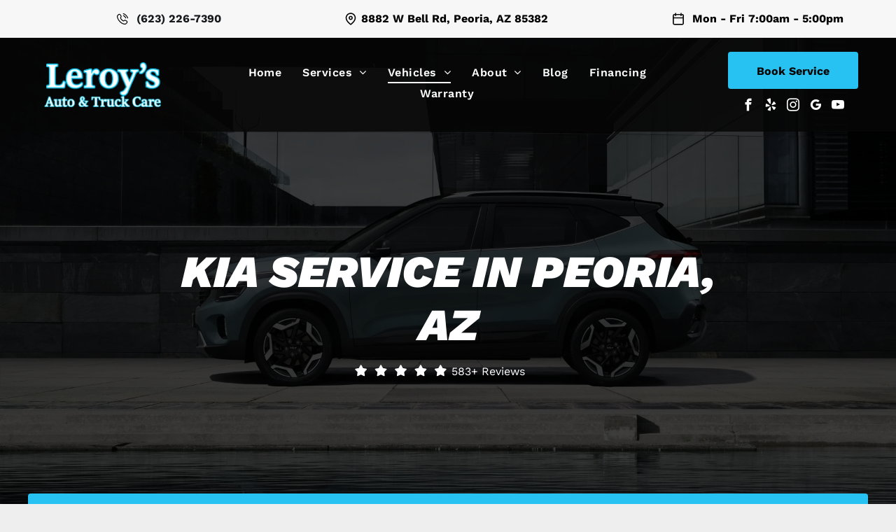

--- FILE ---
content_type: text/html;charset=utf-8
request_url: https://www.leroysautotruck.com/vehicles/kia
body_size: 43443
content:
<!doctype html >
<html xmlns="http://www.w3.org/1999/xhtml" lang="en"
      class="">
<head>
    <meta charset="utf-8">
    




































<script type="text/javascript">
    window._currentDevice = 'desktop';
    window.Parameters = window.Parameters || {
        HomeUrl: 'https://www.leroysautotruck.com/',
        AccountUUID: '3e046c66b1a84ee2976a8065e5b1e798',
        SystemID: 'US_DIRECT_PRODUCTION',
        SiteAlias: '984d112f',
        SiteType: atob('RFVEQU9ORQ=='),
        PublicationDate: 'Mon Feb 02 22:00:41 UTC 2026',
        ExternalUid: null,
        IsSiteMultilingual: false,
        InitialPostAlias: '',
        InitialPostPageUuid: '',
        InitialDynamicItem: 'kia',
        DynamicPageInfo: {
            isDynamicPage: true,
            base64JsonRowData: '[base64]',
        },
        InitialPageAlias: 'vehicles/~page-item~',
        InitialPageUuid: '48bdcafb03064be484745bcbb0a09b02',
        InitialPageId: '42260176',
        InitialEncodedPageAlias: 'dmVoaWNsZXMvfnBhZ2UtaXRlbX4=',
        InitialHeaderUuid: '377ed4b9a0bf485ca87ef25f07e72722',
        CurrentPageUrl: '',
        IsCurrentHomePage: false,
        AllowAjax: false,
        AfterAjaxCommand: null,
        HomeLinkText: 'Back To Home',
        UseGalleryModule: false,
        CurrentThemeName: 'Layout Theme',
        ThemeVersion: '500000',
        DefaultPageAlias: '',
        RemoveDID: true,
        WidgetStyleID: null,
        IsHeaderFixed: false,
        IsHeaderSkinny: false,
        IsBfs: true,
        StorePageAlias: 'null',
        StorePagesUrls: 'e30=',
        IsNewStore: 'false',
        StorePath: '',
        StoreId: 'null',
        StoreVersion: 0,
        StoreBaseUrl: '',
        StoreCleanUrl: true,
        StoreDisableScrolling: true,
        IsStoreSuspended: false,
        HasCustomDomain: true,
        SimpleSite: false,
        showCookieNotification: false,
        cookiesNotificationMarkup: 'null',
        translatedPageUrl: '',
        isFastMigrationSite: false,
        sidebarPosition: 'NA',
        currentLanguage: 'en',
        currentLocale: 'en',
        NavItems: '{}',
        errors: {
            general: 'There was an error connecting to the page.<br/> Make sure you are not offline.',
            password: 'Incorrect name/password combination',
            tryAgain: 'Try again'
        },
        NavigationAreaParams: {
            ShowBackToHomeOnInnerPages: true,
            NavbarSize: -1,
            NavbarLiveHomePage: 'https://www.leroysautotruck.com/',
            BlockContainerSelector: '.dmBody',
            NavbarSelector: '#dmNav:has(a)',
            SubNavbarSelector: '#subnav_main'
        },
        hasCustomCode: true,
        planID: '7',
        customTemplateId: 'null',
        siteTemplateId: 'null',
        productId: 'DM_DIRECT',
        disableTracking: false,
        pageType: 'DYNAMIC_PAGE_SUFFIX',
        isRuntimeServer: true,
        isInEditor: false,
        hasNativeStore: false,
        defaultLang: 'en',
        hamburgerMigration: null,
        isFlexSite: false
    };

    window.Parameters.LayoutID = {};
    window.Parameters.LayoutID[window._currentDevice] = 6;
    window.Parameters.LayoutVariationID = {};
    window.Parameters.LayoutVariationID[window._currentDevice] = 5;
</script>





















<!-- Injecting site-wide to the head -->




<!-- End Injecting site-wide to the head -->

<!-- Inject secured cdn script -->


<!-- ========= Meta Tags ========= -->
<!-- PWA settings -->
<script>
    function toHash(str) {
        var hash = 5381, i = str.length;
        while (i) {
            hash = hash * 33 ^ str.charCodeAt(--i)
        }
        return hash >>> 0
    }
</script>
<script>
    (function (global) {
    //const cacheKey = global.cacheKey;
    const isOffline = 'onLine' in navigator && navigator.onLine === false;
    const hasServiceWorkerSupport = 'serviceWorker' in navigator;
    if (isOffline) {
        console.log('offline mode');
    }
    if (!hasServiceWorkerSupport) {
        console.log('service worker is not supported');
    }
    if (hasServiceWorkerSupport && !isOffline) {
        window.addEventListener('load', function () {
            const serviceWorkerPath = '/runtime-service-worker.js?v=3';
            navigator.serviceWorker
                .register(serviceWorkerPath, { scope: './' })
                .then(
                    function (registration) {
                        // Registration was successful
                        console.log(
                            'ServiceWorker registration successful with scope: ',
                            registration.scope
                        );
                    },
                    function (err) {
                        // registration failed :(
                        console.log('ServiceWorker registration failed: ', err);
                    }
                )
                .catch(function (err) {
                    console.log(err);
                });
        });

        // helper function to refresh the page
        var refreshPage = (function () {
            var refreshing;
            return function () {
                if (refreshing) return;
                // prevent multiple refreshes
                var refreshkey = 'refreshed' + location.href;
                var prevRefresh = localStorage.getItem(refreshkey);
                if (prevRefresh) {
                    localStorage.removeItem(refreshkey);
                    if (Date.now() - prevRefresh < 30000) {
                        return; // dont go into a refresh loop
                    }
                }
                refreshing = true;
                localStorage.setItem(refreshkey, Date.now());
                console.log('refereshing page');
                window.location.reload();
            };
        })();

        function messageServiceWorker(data) {
            return new Promise(function (resolve, reject) {
                if (navigator.serviceWorker.controller) {
                    var worker = navigator.serviceWorker.controller;
                    var messageChannel = new MessageChannel();
                    messageChannel.port1.onmessage = replyHandler;
                    worker.postMessage(data, [messageChannel.port2]);
                    function replyHandler(event) {
                        resolve(event.data);
                    }
                } else {
                    resolve();
                }
            });
        }
    }
})(window);
</script>
<!-- Add manifest -->
<!-- End PWA settings -->



<link rel="canonical" href="https://www.leroysautotruck.com/vehicles/kia">

<meta id="view" name="viewport" content="initial-scale=1, minimum-scale=1, maximum-scale=5, viewport-fit=cover">
<meta name="apple-mobile-web-app-capable" content="yes">

<!--Add favorites icons-->

<link rel="apple-touch-icon"
      href="https://irp.cdn-website.com/984d112f/dms3rep/multi/logo+copy.png"/>

<link rel="icon" type="image/x-icon" href="https://irp.cdn-website.com/984d112f/site_favicon_16_1730388227424.ico"/>

<!-- End favorite icons -->
<link rel="preconnect" href="https://lirp.cdn-website.com/"/>



<!-- render the required CSS and JS in the head section -->
<script id='d-js-dmapi'>
    window.SystemID = 'US_DIRECT_PRODUCTION';

    if (!window.dmAPI) {
        window.dmAPI = {
            registerExternalRuntimeComponent: function () {
            },
            getCurrentDeviceType: function () {
                return window._currentDevice;
            },
            runOnReady: (ns, fn) => {
                const safeFn = dmAPI.toSafeFn(fn);
                ns = ns || 'global_' + Math.random().toString(36).slice(2, 11);
                const eventName = 'afterAjax.' + ns;

                if (document.readyState === 'complete') {
                    $.DM.events.off(eventName).on(eventName, safeFn);
                    setTimeout(function () {
                        safeFn({
                            isAjax: false,
                        });
                    }, 0);
                } else {
                    window?.waitForDeferred?.('dmAjax', () => {
                        $.DM.events.off(eventName).on(eventName, safeFn);
                        safeFn({
                            isAjax: false,
                        });
                    });
                }
            },
            toSafeFn: (fn) => {
                if (fn?.safe) {
                    return fn;
                }
                const safeFn = function (...args) {
                    try {
                        return fn?.apply(null, args);
                    } catch (e) {
                        console.log('function failed ' + e.message);
                    }
                };
                safeFn.safe = true;
                return safeFn;
            }
        };
    }

    if (!window.requestIdleCallback) {
        window.requestIdleCallback = function (fn) {
            setTimeout(fn, 0);
        }
    }
</script>

<!-- loadCSS function header.jsp-->






<script id="d-js-load-css">
/**
 * There are a few <link> tags with CSS resource in them that are preloaded in the page
 * in each of those there is a "onload" handler which invokes the loadCSS callback
 * defined here.
 * We are monitoring 3 main CSS files - the runtime, the global and the page.
 * When each load we check to see if we can append them all in a batch. If threre
 * is no page css (which may happen on inner pages) then we do not wait for it
 */
(function () {
  let cssLinks = {};
  function loadCssLink(link) {
    link.onload = null;
    link.rel = "stylesheet";
    link.type = "text/css";
  }
  
    function checkCss() {
      const pageCssLink = document.querySelector("[id*='CssLink']");
      const widgetCssLink = document.querySelector("[id*='widgetCSS']");

        if (cssLinks && cssLinks.runtime && cssLinks.global && (!pageCssLink || cssLinks.page) && (!widgetCssLink || cssLinks.widget)) {
            const storedRuntimeCssLink = cssLinks.runtime;
            const storedPageCssLink = cssLinks.page;
            const storedGlobalCssLink = cssLinks.global;
            const storedWidgetCssLink = cssLinks.widget;

            storedGlobalCssLink.disabled = true;
            loadCssLink(storedGlobalCssLink);

            if (storedPageCssLink) {
                storedPageCssLink.disabled = true;
                loadCssLink(storedPageCssLink);
            }

            if(storedWidgetCssLink) {
                storedWidgetCssLink.disabled = true;
                loadCssLink(storedWidgetCssLink);
            }

            storedRuntimeCssLink.disabled = true;
            loadCssLink(storedRuntimeCssLink);

            requestAnimationFrame(() => {
                setTimeout(() => {
                    storedRuntimeCssLink.disabled = false;
                    storedGlobalCssLink.disabled = false;
                    if (storedPageCssLink) {
                      storedPageCssLink.disabled = false;
                    }
                    if (storedWidgetCssLink) {
                      storedWidgetCssLink.disabled = false;
                    }
                    // (SUP-4179) Clear the accumulated cssLinks only when we're
                    // sure that the document has finished loading and the document 
                    // has been parsed.
                    if(document.readyState === 'interactive') {
                      cssLinks = null;
                    }
                }, 0);
            });
        }
    }
  

  function loadCSS(link) {
    try {
      var urlParams = new URLSearchParams(window.location.search);
      var noCSS = !!urlParams.get("nocss");
      var cssTimeout = urlParams.get("cssTimeout") || 0;

      if (noCSS) {
        return;
      }
      if (link.href && link.href.includes("d-css-runtime")) {
        cssLinks.runtime = link;
        checkCss();
      } else if (link.id === "siteGlobalCss") {
        cssLinks.global = link;
        checkCss();
      } 
      
      else if (link.id && link.id.includes("CssLink")) {
        cssLinks.page = link;
        checkCss();
      } else if (link.id && link.id.includes("widgetCSS")) {
        cssLinks.widget = link;
        checkCss();
      }
      
      else {
        requestIdleCallback(function () {
          window.setTimeout(function () {
            loadCssLink(link);
          }, parseInt(cssTimeout, 10));
        });
      }
    } catch (e) {
      throw e
    }
  }
  window.loadCSS = window.loadCSS || loadCSS;
})();
</script>



<script data-role="deferred-init" type="text/javascript">
    /* usage: window.getDeferred(<deferred name>).resolve() or window.getDeferred(<deferred name>).promise.then(...)*/
    function Def() {
        this.promise = new Promise((function (a, b) {
            this.resolve = a, this.reject = b
        }).bind(this))
    }

    const defs = {};
    window.getDeferred = function (a) {
        return null == defs[a] && (defs[a] = new Def), defs[a]
    }
    window.waitForDeferred = function (b, a, c) {
        let d = window?.getDeferred?.(b);
        d
            ? d.promise.then(a)
            : c && ["complete", "interactive"].includes(document.readyState)
                ? setTimeout(a, 1)
                : c
                    ? document.addEventListener("DOMContentLoaded", a)
                    : console.error(`Deferred  does not exist`);
    };
</script>
<style id="forceCssIncludes">
    /* This file is auto-generated from a `scss` file with the same name */

.videobgwrapper{overflow:hidden;position:absolute;z-index:0;width:100%;height:100%;top:0;left:0;pointer-events:none;border-radius:inherit}.videobgframe{position:absolute;width:101%;height:100%;top:50%;left:50%;transform:translateY(-50%) translateX(-50%);object-fit:fill}#dm video.videobgframe{margin:0}@media (max-width:767px){.dmRoot .dmPhotoGallery.newPhotoGallery:not(.photo-gallery-done){min-height:80vh}}@media (min-width:1025px){.dmRoot .dmPhotoGallery.newPhotoGallery:not(.photo-gallery-done){min-height:45vh}}@media (min-width:768px) and (max-width:1024px){.responsiveTablet .dmPhotoGallery.newPhotoGallery:not(.photo-gallery-done){min-height:45vh}}#dm [data-show-on-page-only]{display:none!important}#dmRoot div.stickyHeaderFix div.site_content{margin-top:0!important}#dmRoot div.stickyHeaderFix div.hamburger-header-container{position:relative}
    

</style>
<style id="cssVariables" type="text/css">
    :root {
  --color_1: rgba(39, 194, 242, 1);
  --color_2: rgba(6, 6, 22, 1);
  --color_3: rgba(255, 255, 255, 1);
  --color_4: rgba(6, 6, 6, 1);
  --color_5: rgba(247, 247, 247, 1);
  --color_6: rgba(2, 29, 38, 1);
  --color_7: rgba(240, 240, 240, 1);
  --color_8: rgba(4, 53, 69, 1);
}
</style>























<!-- Google Fonts Include -->













<!-- loadCSS function fonts.jsp-->



<link type="text/css" rel="stylesheet" href="https://irp.cdn-website.com/fonts/css2?family=Roboto:ital,wght@0,100;0,300;0,400;0,500;0,700;0,900;1,100;1,300;1,400;1,500;1,700;1,900&family=Montserrat:ital,wght@0,100..900;1,100..900&family=Poppins:ital,wght@0,100;0,200;0,300;0,400;0,500;0,600;0,700;0,800;0,900;1,100;1,200;1,300;1,400;1,500;1,600;1,700;1,800;1,900&family=Inter:ital,wght@0,100..900;1,100..900&family=Lato:ital,wght@0,100;0,300;0,400;0,700;0,900;1,100;1,300;1,400;1,700;1,900&family=Work+Sans:ital,wght@0,100..900;1,100..900&family=Open+Sans:ital,wght@0,300..800;1,300..800&amp;subset=latin-ext&amp;display=swap"  />





<!-- RT CSS Include d-css-runtime-desktop-one-package-structured-global-->
<link rel="stylesheet" type="text/css" href="https://static.cdn-website.com/mnlt/production/6149/_dm/s/rt/dist/css/d-css-runtime-desktop-one-package-structured-global.min.css" />

<!-- End of RT CSS Include -->

<link type="text/css" rel="stylesheet" href="https://irp.cdn-website.com/WIDGET_CSS/20ac7d49abdee77b75bec534921e61c2.css" id="widgetCSS" />

<!-- Support `img` size attributes -->
<style>img[width][height] {
  height: auto;
}</style>

<!-- Support showing sticky element on page only -->
<style>
  body[data-page-alias="vehicles/~page-item~"] #dm [data-show-on-page-only="vehicles/~page-item~"] {
    display: block !important;
  }
</style>

<!-- This is populated in Ajax navigation -->
<style id="pageAdditionalWidgetsCss" type="text/css">
</style>




<!-- Site CSS -->
<link type="text/css" rel="stylesheet" href="https://irp.cdn-website.com/984d112f/files/984d112f_1.min.css?v=118" id="siteGlobalCss" />



<style id="customWidgetStyle" type="text/css">
    
</style>
<style id="innerPagesStyle" type="text/css">
    
</style>


<style
        id="additionalGlobalCss" type="text/css"
>
</style>

<style id="pagestyle" type="text/css">
    *#dm *.dmBody div.u_1603183372
{
	background-color:rgba(0,0,0,0) !important;
	background-image:none !important;
}
*#dm *.dmBody *.u_1842436459:before
{
	opacity:0.5 !important;
	background-color:rgb(0,0,0) !important;
}
*#dm *.dmBody *.u_1842436459.before
{
	opacity:0.5 !important;
	background-color:rgb(0,0,0) !important;
}
.u_1603183372
{
	background-image:none !important;
	background-color:rgba(0,0,0,0) !important;
	background-position:50% 50% !important;
	background-size:auto !important;
	background-repeat:repeat !important;
	padding-top:0 !important;
	padding-bottom:0 !important;
	padding-right:0 !important;
	padding-left:0 !important;
	margin:0 !important;
	text-align:center !important;
	color:rgb(0,5,3) !important;
}
.u_1842436459
{
	background-image:url(https://irt-cdn.multiscreensite.com/80ff9e0229384622905648525fbf5e4a/dms3rep/multi/blank_image_5.jpg) !important;
	background-color:rgb(70,70,70) !important;
	background-position:0 50% !important;
	background-size:cover !important;
	background-repeat:no-repeat !important;
	padding-top:62.5px !important;
	padding-bottom:200px !important;
	padding-right:40px !important;
	padding-left:40px !important;
	margin:0 !important;
	text-align:center !important;
	color:rgb(0,5,3) !important;
}
*#dm *.dmBody nav.u_1582592409
{
	color:white !important;
}
*#dm *.dmBody *.u_1736810415
{
	color:rgb(255,255,255) !important;
	font-size:60px !important;
	font-weight:700 !important;
}
*#dm *.dmBody div.u_1736810415
{
	line-height:normal !important;
	color:rgba(255,255,255,1) !important;
	font-weight:normal !important;
}
*#dm *.dmBody div.u_1842436459
{
	background-color:rgba(70,70,70,1) !important;
	background-image:url(https://irt-cdn.multiscreensite.com/md/dmtmpl/dms3rep/multi/blank_header.jpg) !important;
	background-repeat:no-repeat !important;
}
*#dm *.dmBody div.u_1170417766
{
	display:flex !important;
	flex-direction:row !important;
	justify-content:center !important;
}
*#dm *.dmBody div.u_1842436459:before
{
	background-color:rgba(0,0,0,1) !important;
	opacity:0.75 !important;
}
*#dm *.dmBody div.u_1842436459.before
{
	background-color:rgba(0,0,0,1) !important;
	opacity:0.75 !important;
}
*#dm *.dmBody div.u_1842436459>.bgExtraLayerOverlay
{
	opacity:0.75 !important;
}
*#dm *.dmBody div.u_1255972644
{
	background-color:var(--color_5) !important;
}
*#dm *.dmBody div.u_1822638823
{
	display:flex !important;
	flex-direction:row !important;
	justify-content:center !important;
}
*#dm *.dmBody div.u_1897434103
{
	background-color:var(--color_3) !important;
}
*#dm *.dmBody div.u_1332932199
{
	background-color:var(--color_5) !important;
}
*#dm *.dmBody div.u_1881467751
{
	border-radius:0px 0px 0px 0px !important;
}
*#dm *.dmBody div.u_1995054042
{
	background-repeat:no-repeat !important;
	background-image:url(https://irp.cdn-website.com/984d112f/dms3rep/multi/Location-DarkTitle.svg) !important;
	background-size:cover !important;
}
*#dm *.dmBody div.u_1286299302
{
	background-color:var(--color_5) !important;
	border-top-style:solid !important;
	border-top-color:var(--color_1) !important;
	border-top-width:3px !important;
}
*#dm *.dmBody div.u_1350224591
{
	background-repeat:no-repeat !important;
	background-image:url(https://irp.cdn-website.com/984d112f/dms3rep/multi/Brands-DarkTitle.svg) !important;
	background-size:cover !important;
}
*#dm *.dmBody *.u_1431285597
{
	text-align:LEFT !important;
}
*#dm *.dmBody *.u_1530173432
{
	text-align:LEFT !important;
}
*#dm *.dmBody *.u_1343050821
{
	text-align:LEFT !important;
}
*#dm *.dmBody a.u_1431285597
{
	background-color:rgba(12,118,172,0) !important;
	border-style:solid !important;
	border-width:0px !important;
}
*#dm *.dmBody a.u_1530173432
{
	background-color:rgba(12,118,172,0) !important;
	border-style:solid !important;
	border-width:0px !important;
}
*#dm *.dmBody a.u_1343050821
{
	background-color:rgba(12,118,172,0) !important;
	border-style:solid !important;
	border-width:0px !important;
}
*#dm *.dmBody div.u_1992662439
{
	background-color:var(--color_3) !important;
	border-radius:20px 0px 0px 0px !important;
	box-shadow:rgba(0,0,0,0.15) 3px 3px 11px 0px !important;
	-moz-box-shadow:rgba(0,0,0,0.15) 3px 3px 11px 0px !important;
	-webkit-box-shadow:rgba(0,0,0,0.15) 3px 3px 11px 0px !important;
}
*#dm *.dmBody div.u_1753165850
{
	background-color:var(--color_3) !important;
	border-radius:20px 0px 0px 0px !important;
	box-shadow:rgba(0,0,0,0.12) 3px 3px 11px 0px !important;
	-moz-box-shadow:rgba(0,0,0,0.12) 3px 3px 11px 0px !important;
	-webkit-box-shadow:rgba(0,0,0,0.12) 3px 3px 11px 0px !important;
}
*#dm *.dmBody div.u_1147976476
{
	background-color:var(--color_3) !important;
	border-radius:20px 0px 0px 0px !important;
	box-shadow:rgba(0,0,0,0.12) 3px 3px 11px 0px !important;
	-moz-box-shadow:rgba(0,0,0,0.12) 3px 3px 11px 0px !important;
	-webkit-box-shadow:rgba(0,0,0,0.12) 3px 3px 11px 0px !important;
}
*#dm *.dmBody div.u_1535185522
{
	background-repeat:no-repeat !important;
	background-image:url(https://irp.cdn-website.com/984d112f/dms3rep/multi/Services-Dark-Title.svg) !important;
	background-size:cover !important;
}
*#dm *.dmBody div.u_1573466000
{
	background-color:var(--color_5) !important;
}
*#dm *.dmBody a.u_1431285597 span.text
{
	color:var(--color_8) !important;
}
*#dm *.dmBody a.u_1431285597:hover span.text
{
	color:var(--color_1) !important;
}
*#dm *.dmBody a.u_1431285597.hover span.text
{
	color:var(--color_1) !important;
}
*#dm *.dmBody a.u_1530173432 span.text
{
	color:var(--color_8) !important;
}
*#dm *.dmBody a.u_1530173432:hover span.text
{
	color:var(--color_1) !important;
}
*#dm *.dmBody a.u_1530173432.hover span.text
{
	color:var(--color_1) !important;
}
*#dm *.dmBody a.u_1343050821 span.text
{
	color:var(--color_8) !important;
}
*#dm *.dmBody a.u_1343050821:hover span.text
{
	color:var(--color_1) !important;
}
*#dm *.dmBody a.u_1343050821.hover span.text
{
	color:var(--color_1) !important;
}
*#dm *.dmBody div.u_1066122654 .svg
{
	color:var(--color_4) !important;
	fill:var(--color_4) !important;
	width:75% !important;
}
*#dm *.dmBody div.u_1066122654
{
	border-radius:25% !important;
	background-color:var(--color_1) !important;
}
*#dm *.dmBody div.u_1066122654:hover .svg
{
	color:var(--color_3) !important;
	fill:var(--color_3) !important;
}
*#dm *.dmBody div.u_1066122654.hover .svg
{
	color:var(--color_3) !important;
	fill:var(--color_3) !important;
}
*#dm *.dmBody div.u_1066122654:hover
{
	background-color:var(--color_8) !important;
	background-image:none !important;
}
*#dm *.dmBody div.u_1066122654.hover
{
	background-color:var(--color_8) !important;
	background-image:none !important;
}
*#dm *.dmBody div.u_1785114092
{
	border-radius:25% !important;
	background-color:var(--color_1) !important;
}
*#dm *.dmBody div.u_1785114092 .svg
{
	color:var(--color_4) !important;
	fill:var(--color_4) !important;
	width:75% !important;
}
*#dm *.dmBody div.u_1785114092:hover .svg
{
	color:var(--color_3) !important;
	fill:var(--color_3) !important;
}
*#dm *.dmBody div.u_1785114092.hover .svg
{
	color:var(--color_3) !important;
	fill:var(--color_3) !important;
}
*#dm *.dmBody div.u_1785114092:hover
{
	background-color:var(--color_8) !important;
	background-image:none !important;
}
*#dm *.dmBody div.u_1785114092.hover
{
	background-color:var(--color_8) !important;
	background-image:none !important;
}
*#dm *.dmBody div.u_1103593187 .svg
{
	color:var(--color_4) !important;
	fill:var(--color_4) !important;
	width:75% !important;
}
*#dm *.dmBody div.u_1103593187
{
	border-radius:25% !important;
	background-color:var(--color_1) !important;
}
*#dm *.dmBody div.u_1103593187:hover .svg
{
	color:var(--color_3) !important;
	fill:var(--color_3) !important;
}
*#dm *.dmBody div.u_1103593187.hover .svg
{
	color:var(--color_3) !important;
	fill:var(--color_3) !important;
}
*#dm *.dmBody div.u_1103593187:hover
{
	background-color:var(--color_8) !important;
	background-image:none !important;
}
*#dm *.dmBody div.u_1103593187.hover
{
	background-color:var(--color_8) !important;
	background-image:none !important;
}
*#dm *.dmBody div.u_1219737194
{
	background-repeat:no-repeat !important;
	background-image:none !important;
	background-size:20px 20px !important;
}
*#dm *.dmBody div.u_1424240126
{
	background-repeat:no-repeat !important;
	background-image:url(https://irp.cdn-website.com/984d112f/dms3rep/multi/quotes.svg) !important;
	background-size:cover !important;
}
*#dm *.dmBody div.u_1988664694
{
	border-radius:0px 0px 0px 0px !important;
}
*#dm *.dmBody div.u_1594800345
{
	background-repeat:no-repeat !important;
	background-image:none !important;
	background-size:cover !important;
	background-color:rgba(247,247,247,0) !important;
}
*#dm *.dmBody div.u_1611624467
{
	background-color:rgba(255,255,255,0) !important;
	border-radius:0 !important;
	-moz-border-radius:0 !important;
	-webkit-border-radius:0 !important;
	box-shadow:none !important;
	-moz-box-shadow:none !important;
	-webkit-box-shadow:none !important;
	border-left-style:solid !important;
	border-left-color:var(--color_1) !important;
	border-left-width:0px !important;
}
*#dm *.dmBody *.u_1997291113:before
{
	opacity:0.5 !important;
	background-color:rgb(255,255,255) !important;
}
*#dm *.dmBody *.u_1997291113.before
{
	opacity:0.5 !important;
	background-color:rgb(255,255,255) !important;
}
*#dm *.dmBody *.u_1997291113>.bgExtraLayerOverlay
{
	opacity:0.5 !important;
	background-color:rgb(255,255,255) !important;
}
*#dm *.dmBody div.u_1997291113:before
{
	background-color:rgba(0,0,0,1) !important;
	opacity:1 !important;
}
*#dm *.dmBody div.u_1997291113.before
{
	background-color:rgba(0,0,0,1) !important;
	opacity:1 !important;
}
*#dm *.dmBody div.u_1997291113>.bgExtraLayerOverlay
{
	background-color:rgba(0,0,0,1) !important;
	opacity:1 !important;
}
*#dm *.dmBody div.u_1192413196 hr
{
	color:var(--color_1) !important;
}
*#dm *.dmBody div.u_1853392356
{
	background-color:var(--color_3) !important;
	border-radius:16px 0px 0px 0px !important;
}
*#dm *.dmBody div.u_1090164912
{
	background-color:var(--color_3) !important;
	border-radius:16px 0px 0px 0px !important;
}
*#dm *.dmBody div.u_1547913310 p
{
	font-weight:normal !important;
}
*#dm *.dmBody div.u_1547913310
{
	background-repeat:no-repeat !important;
	background-image:none !important;
	background-size:20px 20px !important;
	font-weight:normal !important;
}
*#dm *.dmBody div.u_1692555885 .svg
{
	color:rgba(247,201,81,1) !important;
	fill:rgba(247,201,81,1) !important;
}
*#dm *.dmBody div.u_1420707325 .svg
{
	color:rgba(247,201,81,1) !important;
	fill:rgba(247,201,81,1) !important;
}
*#dm *.dmBody div.u_1997291113
{
	background-repeat:no-repeat !important;
	background-image:url(https://lirp.cdn-website.com/984d112f/dms3rep/multi/opt/Leroys+truck-2880w.jpg) !important;
	background-size:cover !important;
	border-radius:24px 0px 0px 0px !important;
}
*#dm *.dmBody nav.u_1112353738
{
	color:white !important;
}
*#dm *.dmBody nav.u_1365264293
{
	color:black !important;
}

</style>

<style id="pagestyleDevice" type="text/css">
    *.responsiveTablet [dmtemplateid="Hamburger"].runtime-module-container .layout-drawer-hamburger
{
	top:95px !important;
}
*#dm *.dmBody div.u_1603183372
{
	padding-top:0 !important;
	padding-bottom:0 !important;
	background-repeat:repeat !important;
	background-size:auto !important;
	background-position:center center !important;
	padding-right:0 !important;
	padding-left:0 !important;
}
*#dm *.dmBody div.u_1736810415
{
	margin-left:auto !important;
	padding-top:0 !important;
	padding-left:0 !important;
	padding-bottom:0 !important;
	margin-top:0 !important;
	margin-bottom:0 !important;
	padding-right:0 !important;
	margin-right:auto !important;
	float:none !important;
	top:0 !important;
	left:0 !important;
	width:calc(100% - 190px) !important;
	position:relative !important;
	height:auto !important;
	max-width:820px !important;
	min-width:25px !important;
	display:block !important;
}
*#dm *.dmBody div.u_1254931377
{
	padding-top:0 !important;
	padding-bottom:0 !important;
	padding-right:0 !important;
	padding-left:0 !important;
	width:auto !important;
}
*#dm *.dmBody div.u_1170417766
{
	margin-left:0 !important;
	padding-top:0 !important;
	padding-left:0 !important;
	padding-bottom:0 !important;
	margin-top:0 !important;
	margin-bottom:24px !important;
	margin-right:0 !important;
	padding-right:0 !important;
}
*#dm *.dmBody div.u_1391716645
{
	margin-left:0 !important;
	padding-top:2px !important;
	padding-left:0 !important;
	padding-bottom:2px !important;
	margin-top:8px !important;
	margin-bottom:24px !important;
	margin-right:0 !important;
	padding-right:0 !important;
}
*#dm *.dmBody div.u_1607471774
{
	float:none !important;
	top:0px !important;
	left:0px !important;
	width:calc(100% - 0px) !important;
	position:relative !important;
	height:auto !important;
	padding-top:2px !important;
	padding-left:0px !important;
	padding-bottom:2px !important;
	min-height:auto !important;
	margin-right:582px !important;
	margin-left:0px !important;
	max-width:100% !important;
	margin-top:8px !important;
	margin-bottom:8px !important;
	padding-right:0px !important;
	min-width:25px !important;
	display:block !important;
}
*#dm *.dmBody a.u_1466665351
{
	padding-top:0px !important;
	padding-left:0px !important;
	padding-bottom:0px !important;
	padding-right:0px !important;
	display:block !important;
	float:none !important;
	top:0px !important;
	left:0px !important;
	width:220px !important;
	position:relative !important;
	height:53px !important;
	max-width:100% !important;
	min-width:0 !important;
	text-align:center !important;
	min-height:auto !important;
	margin-right:980px !important;
	margin-left:0px !important;
	margin-top:36px !important;
	margin-bottom:10px !important;
}
*#dm *.dmBody div.u_1313301300
{
	padding-top:0px !important;
	padding-bottom:0px !important;
	padding-right:0px !important;
	padding-left:0px !important;
	margin-left:0px !important;
	margin-top:24px !important;
	margin-bottom:0px !important;
	margin-right:0px !important;
	width:auto !important;
}
*#dm *.dmBody div.u_1808773758
{
	padding-top:0 !important;
	padding-left:0 !important;
	padding-bottom:0 !important;
	padding-right:0 !important;
	margin-left:0 !important;
	margin-top:0 !important;
	margin-bottom:0 !important;
	margin-right:0 !important;
}
*#dm *.dmBody a.u_1070763156
{
	padding-top:0 !important;
	padding-left:0 !important;
	padding-bottom:0 !important;
	padding-right:0 !important;
	display:block !important;
	float:none !important;
	top:0 !important;
	left:0 !important;
	width:calc(100% - 0px) !important;
	position:relative !important;
	height:53px !important;
	max-width:186px !important;
	min-width:25px !important;
	text-align:center !important;
	margin-right:0 !important;
	margin-left:0 !important;
	margin-top:0 !important;
	margin-bottom:0 !important;
}
*#dm *.dmBody a.u_1388616105
{
	padding-top:0 !important;
	padding-left:0 !important;
	padding-bottom:0 !important;
	padding-right:0 !important;
	display:block !important;
	float:none !important;
	top:0 !important;
	left:0 !important;
	width:calc(100% - 0px) !important;
	position:relative !important;
	height:53px !important;
	max-width:186px !important;
	min-width:25px !important;
	text-align:center !important;
	margin-right:24px !important;
	margin-left:0 !important;
	margin-top:0 !important;
	margin-bottom:0 !important;
}
*#dm *.dmBody div.u_1539137548
{
	padding-top:0 !important;
	padding-bottom:0 !important;
	padding-right:0 !important;
	padding-left:0 !important;
	width:auto !important;
	margin-left:0 !important;
	margin-top:24px !important;
	margin-bottom:0 !important;
	margin-right:0 !important;
}
*#dm *.dmBody div.u_1822638823
{
	padding-top:0 !important;
	padding-bottom:0 !important;
	padding-right:0 !important;
	padding-left:0 !important;
	margin-left:0 !important;
	margin-top:0 !important;
	margin-bottom:0 !important;
	margin-right:0 !important;
}
*#dm *.dmBody div.u_1897434103
{
	padding-top:80px !important;
	padding-left:40px !important;
	padding-bottom:80px !important;
	padding-right:40px !important;
	width:auto !important;
}
*#dm *.dmBody div.u_1609606671
{
	float:none !important;
	top:0px !important;
	left:0px !important;
	width:782px !important;
	position:relative !important;
	height:auto !important;
	padding-top:2px !important;
	padding-left:0px !important;
	padding-bottom:2px !important;
	max-width:100% !important;
	padding-right:0px !important;
	min-width:0 !important;
	display:block !important;
	margin-right:auto !important;
	margin-left:0 !important;
	margin-top:8px !important;
	margin-bottom:5px !important;
	min-height:auto !important;
}
*#dm *.dmBody div.u_1780759322
{
	padding-top:0px !important;
	padding-bottom:0px !important;
	padding-right:0px !important;
	padding-left:0px !important;
	margin-left:0px !important;
	margin-top:24px !important;
	margin-bottom:24px !important;
	margin-right:0px !important;
	width:auto !important;
}
*#dm *.dmBody div.u_1470410580
{
	height:242px !important;
	float:none !important;
	top:0px !important;
	left:0 !important;
	width:calc(100% - 0px) !important;
	position:relative !important;
	padding-top:0px !important;
	padding-left:0px !important;
	padding-bottom:0px !important;
	min-height:auto !important;
	margin-right:auto !important;
	margin-left:auto !important;
	max-width:100% !important;
	margin-top:0px !important;
	margin-bottom:0px !important;
	padding-right:0px !important;
	min-width:25px !important;
	text-align:start !important;
}
*#dm *.dmBody div.u_1995054042
{
	float:none !important;
	top:0 !important;
	left:0 !important;
	width:auto !important;
	position:relative !important;
	height:auto !important;
	padding-top:16px !important;
	padding-left:30px !important;
	padding-bottom:15.5px !important;
	max-width:100% !important;
	padding-right:0 !important;
	min-width:0 !important;
	text-align:start !important;
	background-repeat:no-repeat !important;
	background-size:contain !important;
	background-position:50% 50% !important;
}
*#dm *.dmBody div.u_1866014984
{
	float:none !important;
	top:0px !important;
	left:0px !important;
	width:calc(100% - 0px) !important;
	position:relative !important;
	height:auto !important;
	padding-top:2px !important;
	padding-left:0px !important;
	padding-bottom:2px !important;
	min-height:auto !important;
	margin-right:314px !important;
	margin-left:0px !important;
	max-width:782px !important;
	margin-top:8px !important;
	margin-bottom:8px !important;
	padding-right:0px !important;
	min-width:25px !important;
	display:block !important;
}
*#dm *.dmBody div.u_1332932199
{
	margin-left:0px !important;
	padding-top:15px !important;
	padding-left:0px !important;
	padding-bottom:15px !important;
	margin-top:0px !important;
	margin-bottom:0px !important;
	margin-right:0px !important;
	padding-right:0px !important;
	width:auto !important;
}
*#dm *.dmBody div.u_1881467751
{
	padding-top:0px !important;
	padding-bottom:0px !important;
	padding-right:0px !important;
	padding-left:0px !important;
	margin-left:0px !important;
	margin-top:36px !important;
	margin-bottom:0px !important;
	margin-right:0px !important;
	width:auto !important;
}
*#dm *.dmBody div.u_1836099191 li
{
	font-size:16px !important;
}
*#dm *.dmBody div.u_1836099191
{
	font-size:16px !important;
}
*#dm *.dmBody div.u_1414276064 li
{
	font-size:16px !important;
}
*#dm *.dmBody div.u_1414276064
{
	font-size:16px !important;
}
*#dm *.dmBody div.u_1657133379 li
{
	font-size:16px !important;
}
*#dm *.dmBody div.u_1657133379
{
	font-size:16px !important;
}
*#dm *.dmBody div.u_1487474762 li
{
	font-size:16px !important;
}
*#dm *.dmBody div.u_1487474762
{
	font-size:16px !important;
}
*#dm *.dmBody div.u_1255972644
{
	margin-left:0px !important;
	padding-top:80px !important;
	padding-left:40px !important;
	padding-bottom:80px !important;
	margin-top:0px !important;
	margin-bottom:0px !important;
	margin-right:0px !important;
	padding-right:40px !important;
	width:auto !important;
}
*#dm *.dmBody a.u_1760076364 span.text
{
	font-size:24px !important;
}
*#dm *.dmBody a.u_1760076364
{
	padding-top:0px !important;
	padding-left:0px !important;
	padding-bottom:0px !important;
	padding-right:0px !important;
	display:block !important;
	float:none !important;
	top:0px !important;
	left:0 !important;
	width:calc(100% - 0px) !important;
	position:relative !important;
	height:75px !important;
	max-width:100% !important;
	min-width:25px !important;
	text-align:center !important;
	min-height:auto !important;
	margin-right:0px !important;
	margin-left:0px !important;
	margin-top:-55px !important;
	margin-bottom:10px !important;
}
*#dm *.dmBody div.u_1842436459
{
	padding-top:350px !important;
	padding-bottom:160px !important;
	padding-left:40px !important;
	float:none !important;
	margin-right:0px !important;
	margin-left:0px !important;
	top:0 !important;
	max-width:none !important;
	left:0 !important;
	width:auto !important;
	margin-top:0px !important;
	position:relative !important;
	margin-bottom:0px !important;
	padding-right:40px !important;
	min-width:0 !important;
	text-align:center !important;
	height:auto !important;
	background-repeat:no-repeat !important;
	background-size:cover !important;
	background-attachment:fixed !important;
}
*#dm *.dmBody div.u_1350224591
{
	float:none !important;
	top:0 !important;
	left:0 !important;
	width:auto !important;
	position:relative !important;
	height:auto !important;
	padding-top:16px !important;
	padding-left:0px !important;
	padding-bottom:16px !important;
	max-width:100% !important;
	padding-right:0px !important;
	min-width:0 !important;
	text-align:start !important;
	background-repeat:no-repeat !important;
	background-size:contain !important;
	background-position:0% 50% !important;
}
*#dm *.dmBody div.u_1472482856
{
	margin-left:0 !important;
	padding-top:2px !important;
	padding-left:0 !important;
	padding-bottom:2px !important;
	margin-top:12px !important;
	margin-bottom:12px !important;
	margin-right:0 !important;
	padding-right:0 !important;
}
*#dm *.dmBody div.u_1304380123
{
	margin-left:0 !important;
	padding-top:2px !important;
	padding-left:0 !important;
	padding-bottom:2px !important;
	margin-top:12px !important;
	margin-bottom:12px !important;
	margin-right:0 !important;
	padding-right:0 !important;
}
*#dm *.dmBody div.u_1824716715
{
	margin-left:0 !important;
	padding-top:0 !important;
	padding-left:0 !important;
	padding-bottom:0 !important;
	margin-top:24px !important;
	margin-bottom:0 !important;
	margin-right:0 !important;
	padding-right:0 !important;
	width:auto !important;
}
*#dm *.dmBody div.u_1066122654
{
	display:block !important;
	float:none !important;
	top:0 !important;
	left:0 !important;
	width:95px !important;
	position:relative !important;
	height:95px !important;
	padding-top:0 !important;
	padding-left:0 !important;
	padding-bottom:0 !important;
	margin-right:auto !important;
	margin-left:0 !important;
	max-width:100% !important;
	margin-top:10px !important;
	margin-bottom:10px !important;
	padding-right:0 !important;
	min-width:0 !important;
	text-align:center !important;
}
*#dm *.dmBody div.u_1785114092
{
	display:block !important;
	float:none !important;
	top:0 !important;
	left:0 !important;
	width:95px !important;
	position:relative !important;
	height:95px !important;
	padding-top:0 !important;
	padding-left:0 !important;
	padding-bottom:0 !important;
	margin-right:auto !important;
	margin-left:0 !important;
	max-width:100% !important;
	margin-top:10px !important;
	margin-bottom:10px !important;
	padding-right:0 !important;
	min-width:0 !important;
	text-align:center !important;
}
*#dm *.dmBody div.u_1103593187
{
	display:block !important;
	float:none !important;
	top:0 !important;
	left:0 !important;
	width:95px !important;
	position:relative !important;
	height:95px !important;
	padding-top:0 !important;
	padding-left:0 !important;
	padding-bottom:0 !important;
	margin-right:auto !important;
	margin-left:0 !important;
	max-width:100% !important;
	margin-top:10px !important;
	margin-bottom:10px !important;
	padding-right:0 !important;
	min-width:0 !important;
	text-align:center !important;
}
*#dm *.dmBody div.u_1573466000
{
	padding-top:80px !important;
	padding-left:40px !important;
	padding-bottom:80px !important;
	padding-right:40px !important;
	width:auto !important;
}
*#dm *.dmBody div.u_1406199792
{
	float:none !important;
	top:0px !important;
	left:0px !important;
	width:782px !important;
	position:relative !important;
	height:auto !important;
	padding-top:2px !important;
	padding-left:0px !important;
	padding-bottom:2px !important;
	max-width:100% !important;
	padding-right:0px !important;
	min-width:0 !important;
	display:block !important;
	margin-right:auto !important;
	margin-left:0 !important;
	margin-top:8px !important;
	margin-bottom:5px !important;
	min-height:auto !important;
}
*#dm *.dmBody div.u_1911739275
{
	float:none !important;
	top:0px !important;
	left:0px !important;
	width:calc(100% - 0px) !important;
	position:relative !important;
	height:auto !important;
	padding-top:2px !important;
	padding-left:0px !important;
	padding-bottom:2px !important;
	min-height:auto !important;
	margin-right:772.031px !important;
	margin-left:0px !important;
	max-width:782px !important;
	margin-top:8px !important;
	margin-bottom:8px !important;
	padding-right:0px !important;
	min-width:25px !important;
	display:block !important;
}
*#dm *.dmBody div.u_1218675985
{
	padding-top:0px !important;
	padding-bottom:0px !important;
	padding-right:0px !important;
	padding-left:0px !important;
	margin-left:0px !important;
	margin-top:36px !important;
	margin-bottom:0px !important;
	margin-right:0px !important;
	width:auto !important;
}
*#dm *.dmBody div.u_1721669225
{
	float:none !important;
	top:0px !important;
	left:0 !important;
	width:calc(100% - 0px) !important;
	position:relative !important;
	height:auto !important;
	padding-top:2px !important;
	padding-left:0px !important;
	padding-bottom:2px !important;
	min-height:auto !important;
	margin-right:auto !important;
	margin-left:auto !important;
	max-width:100% !important;
	margin-top:8px !important;
	margin-bottom:8px !important;
	padding-right:0px !important;
	min-width:25px !important;
}
*#dm *.dmBody div.u_1256690702
{
	margin-left:auto !important;
	padding-top:2px !important;
	padding-left:0px !important;
	padding-bottom:2px !important;
	margin-top:12px !important;
	margin-bottom:12px !important;
	margin-right:auto !important;
	padding-right:0px !important;
	float:none !important;
	top:0px !important;
	left:0 !important;
	width:calc(100% - 0px) !important;
	position:relative !important;
	height:auto !important;
	min-height:auto !important;
	max-width:100% !important;
	min-width:25px !important;
}
*#dm *.dmBody a.u_1431285597
{
	display:block !important;
	float:none !important;
	top:0px !important;
	left:0px !important;
	width:calc(100% - 0px) !important;
	position:relative !important;
	height:40px !important;
	padding-top:0px !important;
	padding-left:0px !important;
	padding-bottom:0px !important;
	min-height:auto !important;
	max-width:214px !important;
	padding-right:0px !important;
	min-width:25px !important;
	text-align:left !important;
	margin-right:39.6719px !important;
	margin-left:0px !important;
	margin-top:10px !important;
	margin-bottom:10px !important;
}
*#dm *.dmBody a.u_1530173432
{
	display:block !important;
	float:none !important;
	top:0px !important;
	left:0px !important;
	width:calc(100% - 0px) !important;
	position:relative !important;
	height:40px !important;
	padding-top:0px !important;
	padding-left:0px !important;
	padding-bottom:0px !important;
	min-height:auto !important;
	max-width:212px !important;
	padding-right:0px !important;
	min-width:25px !important;
	text-align:left !important;
	margin-right:0px !important;
	margin-left:0px !important;
	margin-top:10px !important;
	margin-bottom:10px !important;
}
*#dm *.dmBody a.u_1343050821
{
	display:block !important;
	float:none !important;
	top:0px !important;
	left:0px !important;
	width:calc(100% - 0px) !important;
	position:relative !important;
	height:40px !important;
	padding-top:0px !important;
	padding-left:0px !important;
	padding-bottom:0px !important;
	min-height:auto !important;
	max-width:198px !important;
	padding-right:0px !important;
	min-width:25px !important;
	text-align:left !important;
	margin-right:78px !important;
	margin-left:0px !important;
	margin-top:10px !important;
	margin-bottom:10px !important;
}
*#dm *.dmBody a.u_1183610591
{
	padding-top:0px !important;
	padding-left:0px !important;
	padding-bottom:0px !important;
	padding-right:0px !important;
	display:block !important;
	float:none !important;
	top:0px !important;
	left:0 !important;
	width:186px !important;
	position:relative !important;
	height:53px !important;
	max-width:100% !important;
	min-width:0 !important;
	text-align:center !important;
	min-height:auto !important;
	margin-right:auto !important;
	margin-left:auto !important;
	margin-top:10px !important;
	margin-bottom:10px !important;
}
*#dm *.dmBody div.u_1992662439
{
	margin-left:0px !important;
	padding-top:16px !important;
	padding-left:24px !important;
	padding-bottom:16px !important;
	padding-right:24px !important;
}
*#dm *.dmBody div.u_1753165850
{
	padding-top:16px !important;
	padding-left:24px !important;
	padding-bottom:16px !important;
	padding-right:24px !important;
	margin-left:36px !important;
	margin-right:36px !important;
}
*#dm *.dmBody div.u_1147976476
{
	padding-top:16px !important;
	padding-left:24px !important;
	padding-bottom:16px !important;
	padding-right:24px !important;
}
*#dm *.dmBody div.u_1535185522
{
	float:none !important;
	width:auto !important;
	position:relative !important;
	height:auto !important;
	padding-top:16px !important;
	padding-left:30px !important;
	padding-bottom:15.5px !important;
	max-width:100% !important;
	text-align:start !important;
	background-repeat:no-repeat !important;
	background-size:contain !important;
	background-position:0% 50% !important;
}
@media (min-width:1025px) {}
@media (min-width:768px) and (max-width:1024px) {}
*#dm *.dmBody div.u_1638012357
{
	float:none !important;
	top:0 !important;
	left:0 !important;
	width:782px !important;
	position:relative !important;
	height:auto !important;
	padding-top:2px !important;
	padding-left:0 !important;
	padding-bottom:2px !important;
	max-width:100% !important;
	padding-right:0 !important;
	min-width:0 !important;
	display:block !important;
	margin-right:auto !important;
	margin-left:auto !important;
	margin-top:8px !important;
	margin-bottom:5px !important;
}
*#dm *.dmBody div.u_1692555885
{
	width:151px !important;
	height:20.8438px !important;
	float:none !important;
	top:0 !important;
	left:0 !important;
	position:relative !important;
	padding-top:0 !important;
	padding-left:0 !important;
	padding-bottom:0 !important;
	max-width:100% !important;
	padding-right:0 !important;
	min-width:0 !important;
	text-align:start !important;
	display:block !important;
	margin-right:auto !important;
	margin-left:0 !important;
	margin-top:10px !important;
	margin-bottom:10px !important;
}
*#dm *.dmBody div.u_1193307573
{
	float:none !important;
	top:0 !important;
	left:0 !important;
	width:calc(100% - 0px) !important;
	position:relative !important;
	height:auto !important;
	padding-top:2px !important;
	padding-left:0 !important;
	padding-bottom:2px !important;
	max-width:100% !important;
	padding-right:0 !important;
	min-width:25px !important;
	display:block !important;
}
*#dm *.dmBody div.u_1594800345
{
	padding-top:60px !important;
	padding-left:40px !important;
	padding-bottom:120px !important;
	padding-right:40px !important;
	width:auto !important;
}
*#dm *.dmBody div.u_1420707325
{
	width:151px !important;
	height:20.8438px !important;
	float:none !important;
	top:0 !important;
	left:0 !important;
	position:relative !important;
	padding-top:0 !important;
	padding-left:0 !important;
	padding-bottom:0 !important;
	max-width:100% !important;
	padding-right:0 !important;
	min-width:0 !important;
	text-align:start !important;
	display:block !important;
	margin-right:auto !important;
	margin-left:0 !important;
	margin-top:10px !important;
	margin-bottom:10px !important;
}
*#dm *.dmBody div.u_1843899001
{
	float:none !important;
	top:0 !important;
	left:0 !important;
	width:calc(100% - 0px) !important;
	position:relative !important;
	height:auto !important;
	padding-top:2px !important;
	padding-left:0 !important;
	padding-bottom:2px !important;
	max-width:100% !important;
	padding-right:0 !important;
	min-width:25px !important;
	display:block !important;
}
*#dm *.dmBody div.u_1736886275
{
	float:none !important;
	top:0px !important;
	left:0px !important;
	width:397.969px !important;
	position:relative !important;
	height:auto !important;
	padding-top:2px !important;
	padding-left:0px !important;
	padding-bottom:2px !important;
	min-height:auto !important;
	margin-right:auto !important;
	margin-left:0 !important;
	max-width:100% !important;
	margin-top:8px !important;
	margin-bottom:8px !important;
	padding-right:0px !important;
	min-width:0 !important;
	display:block !important;
}
*#dm *.dmBody a.u_1814558874
{
	padding-top:0px !important;
	padding-left:0px !important;
	padding-bottom:0px !important;
	padding-right:0px !important;
	display:block !important;
	float:none !important;
	top:0px !important;
	left:0px !important;
	width:186px !important;
	position:relative !important;
	height:53px !important;
	max-width:100% !important;
	min-width:0 !important;
	text-align:center !important;
	margin-left:0 !important;
	margin-top:36px !important;
	margin-bottom:10px !important;
	margin-right:auto !important;
	min-height:auto !important;
}
*#dm *.dmBody div.u_1424240126
{
	float:none !important;
	top:0 !important;
	left:0 !important;
	width:auto !important;
	position:relative !important;
	height:auto !important;
	padding-top:16px !important;
	padding-left:60px !important;
	padding-bottom:15.5px !important;
	max-width:100% !important;
	padding-right:0px !important;
	min-width:0 !important;
	text-align:start !important;
	margin-left:0px !important;
	margin-top:0px !important;
	margin-bottom:0px !important;
	margin-right:0px !important;
	background-repeat:no-repeat !important;
	background-size:contain !important;
	background-position:0% 50% !important;
}
*#dm *.dmBody div.u_1997291113
{
	background-position:50% 50% !important;
}
*#dm *.dmBody div.u_1853392356
{
	padding-top:30px !important;
	padding-left:0px !important;
	padding-bottom:30px !important;
	padding-right:40px !important;
	width:auto !important;
	margin-left:0px !important;
	margin-top:24px !important;
	margin-bottom:0px !important;
	margin-right:0px !important;
}
*#dm *.dmBody div.u_1611624467
{
	padding-top:0px !important;
	padding-left:70px !important;
	padding-bottom:0px !important;
	padding-right:30px !important;
	margin-left:0px !important;
	margin-top:0px !important;
	margin-bottom:0px !important;
	margin-right:0px !important;
}
*#dm *.dmBody div.u_1680193396
{
	margin-left:0px !important;
	padding-top:0px !important;
	padding-left:0px !important;
	padding-bottom:0px !important;
	margin-top:0px !important;
	margin-bottom:0px !important;
	margin-right:0px !important;
	padding-right:0px !important;
	width:auto !important;
}
*#dm *.dmBody div.u_1090164912
{
	padding-top:30px !important;
	padding-left:0px !important;
	padding-bottom:30px !important;
	padding-right:40px !important;
	width:auto !important;
	margin-left:0px !important;
	margin-top:8px !important;
	margin-bottom:0px !important;
	margin-right:0px !important;
}
*#dm *.dmBody div.u_1547913310 p
{
	font-size:15px !important;
}
*#dm *.dmBody div.u_1547913310
{
	background-repeat:no-repeat !important;
	background-size:20px 20px !important;
	background-position:100% 50% !important;
	float:none !important;
	top:0px !important;
	left:0px !important;
	width:calc(100% - 0px) !important;
	position:relative !important;
	height:auto !important;
	padding-top:2px !important;
	padding-left:0px !important;
	padding-bottom:2px !important;
	max-width:441.969px !important;
	padding-right:0px !important;
	min-width:25px !important;
	display:block !important;
	min-height:auto !important;
	margin-right:0px !important;
	margin-left:0px !important;
	margin-top:8px !important;
	margin-bottom:8px !important;
	font-size:15px !important;
}
*#dm *.dmBody div.u_1219737194 p
{
	font-size:15px !important;
}
*#dm *.dmBody div.u_1219737194
{
	background-repeat:no-repeat !important;
	background-size:20px 20px !important;
	background-position:100% 50% !important;
	float:none !important;
	top:0px !important;
	left:0px !important;
	width:calc(100% - 0px) !important;
	position:relative !important;
	height:auto !important;
	padding-top:2px !important;
	padding-left:0px !important;
	padding-bottom:2px !important;
	max-width:401.969px !important;
	padding-right:0px !important;
	min-width:25px !important;
	display:block !important;
	min-height:auto !important;
	margin-right:0px !important;
	margin-left:0px !important;
	margin-top:8px !important;
	margin-bottom:8px !important;
	font-size:15px !important;
}
*#dm *.dmBody div.u_1591866030
{
	height:36px !important;
	width:140px !important;
	display:block !important;
	float:none !important;
	top:0px !important;
	left:0px !important;
	position:relative !important;
	padding-top:0px !important;
	padding-left:0px !important;
	padding-bottom:0px !important;
	margin-right:0 !important;
	margin-left:auto !important;
	max-width:100% !important;
	margin-top:10px !important;
	margin-bottom:10px !important;
	padding-right:5px !important;
	min-width:0 !important;
	text-align:center !important;
	min-height:auto !important;
}
*#dm *.dmBody div.u_1143741104
{
	float:none !important;
	top:0px !important;
	left:0px !important;
	width:131px !important;
	position:relative !important;
	height:auto !important;
	padding-top:2px !important;
	padding-left:0px !important;
	padding-bottom:2px !important;
	margin-right:auto !important;
	margin-left:0 !important;
	max-width:100% !important;
	margin-top:15px !important;
	margin-bottom:8px !important;
	padding-right:0px !important;
	min-width:0 !important;
	display:block !important;
	min-height:auto !important;
}

</style>

<!-- Flex Sections CSS -->







<style id="globalFontSizeStyle" type="text/css">
    .font-size-16, .size-16, .size-16 > font { font-size: 16px !important; }.font-size-48, .size-48, .size-48 > font { font-size: 48px !important; }.font-size-20, .size-20, .size-20 > font { font-size: 20px !important; }.font-size-14, .size-14, .size-14 > font { font-size: 14px !important; }.font-size-18, .size-18, .size-18 > font { font-size: 18px !important; }
</style>
<style id="pageFontSizeStyle" type="text/css">
</style>




<style id="hideAnimFix">
  .dmDesktopBody:not(.editGrid) [data-anim-desktop]:not([data-anim-desktop='none']), .dmDesktopBody:not(.editGrid) [data-anim-extended] {
    visibility: hidden;
  }

  .dmDesktopBody:not(.editGrid) .dmNewParagraph[data-anim-desktop]:not([data-anim-desktop='none']), .dmDesktopBody:not(.editGrid) .dmNewParagraph[data-anim-extended] {
    visibility: hidden !important;
  }


  #dmRoot:not(.editGrid) .flex-element [data-anim-extended] {
    visibility: hidden;
  }

</style>




<style id="fontFallbacks">
    @font-face {
  font-family: "Roboto Fallback";
  src: local('Arial');
  ascent-override: 92.6709%;
  descent-override: 24.3871%;
  size-adjust: 100.1106%;
  line-gap-override: 0%;
 }@font-face {
  font-family: "Montserrat Fallback";
  src: local('Arial');
  ascent-override: 84.9466%;
  descent-override: 22.0264%;
  size-adjust: 113.954%;
  line-gap-override: 0%;
 }@font-face {
  font-family: "Poppins Fallback";
  src: local('Arial');
  ascent-override: 92.326%;
  descent-override: 30.7753%;
  line-gap-override: 8.793%;
  size-adjust: 113.7274%;
}@font-face {
  font-family: "Inter Fallback";
  src: local('Arial');
  ascent-override: 90.199%;
  descent-override: 22.4836%;
  size-adjust: 107.4014%;
  line-gap-override: 0%;
 }@font-face {
  font-family: "Lato Fallback";
  src: local('Arial');
  ascent-override: 101.3181%;
  descent-override: 21.865%;
  size-adjust: 97.4159%;
  line-gap-override: 0%;
 }@font-face {
  font-family: "Work Sans Fallback";
  src: local('Arial');
  ascent-override: 82.1016%;
  descent-override: 21.4523%;
  size-adjust: 113.2743%;
  line-gap-override: 0%;
 }@font-face {
  font-family: "Open Sans Fallback";
  src: local('Arial');
  ascent-override: 101.1768%;
  descent-override: 27.7323%;
  size-adjust: 105.6416%;
  line-gap-override: 0%;
 }
</style>


<!-- End render the required css and JS in the head section -->









  <link type="application/rss+xml" rel="alternate" href="https://www.leroysautotruck.com/feed/rss2"/>
  <link type="application/atom+xml" rel="alternate" href="https://www.leroysautotruck.com/feed/atom"/>
  <meta property="og:type" content="website"/>
  <meta property="og:url" content="https://www.leroysautotruck.com/vehicles/kia"/>
  <title>
    
    Kia Auto Repair - Peoria, AZ | Leroy's Auto &amp; Truck Care
  
  </title>
  <meta name="description" content="Kia service professionals in Peoria, AZ. Trust Leroy's Auto &amp; Truck Care for all Kia repairs. Schedule your Kia appointment online today for expert maintenance!"/>
  <script>









  //check the URL on page load
  if (!window.location.href.includes("my.duda.co/")) {
    var script = document.createElement("script");
    script.src = "https://embed.shopgenie.io/searchgenie.js";
    script.setAttribute("data-shop","leroys-auto-truck-2613308011");
    script.setAttribute("data-searchgenie","true");
    script.setAttribute("data-heap-track","true");
    document.head.appendChild(script);
  }
  
  
  
  

  

  

  

  

  </script>
  <script>








/* Don't run while the site is open in the Duda editor */
if (!window.location.href.includes("my.duda.co/")) {
 /* 1. Force any uppercase path segments to lowercase */
 if (window.location.pathname !== window.location.pathname.toLowerCase()) {
  window.location.pathname = window.location.pathname.toLowerCase();
 }
}


  

  

  

  </script>
  <meta name="google-site-verification" content="a9XjJ6pVkj3-Th2jJeGOJVhdVLjbX5zFpXVWBa_eyJA"/>
  <meta name="google-site-verification" content="ybzkKzYKMDwuBjINUtO_0alyEeffgyYNgIYvAUXrvwc"/>

  <meta name="twitter:card" content="summary"/>
  <meta name="twitter:title" content="Kia Auto Repair - Peoria, AZ | Leroy's Auto &amp; Truck Care"/>
  <meta name="twitter:description" content="Kia service professionals in Peoria, AZ. Trust Leroy's Auto &amp; Truck Care for all Kia repairs. Schedule your Kia appointment online today for expert maintenance!"/>
  <meta name="twitter:image" content="https://lirp.cdn-website.com/984d112f/dms3rep/multi/opt/Screenshot+2025-09-12+at+9.19.08-PM-1920w.png"/>
  <meta property="og:description" content="Kia service professionals in Peoria, AZ. Trust Leroy's Auto &amp; Truck Care for all Kia repairs. Schedule your Kia appointment online today for expert maintenance!"/>
  <meta property="og:title" content="Kia Auto Repair - Peoria, AZ | Leroy's Auto &amp; Truck Care"/>
  <meta property="og:image" content="https://lirp.cdn-website.com/984d112f/dms3rep/multi/opt/Screenshot+2025-09-12+at+9.19.08-PM-1920w.png"/>




<!-- SYS- VVNfRElSRUNUX1BST0RVQ1RJT04= -->
</head>





















<body id="dmRoot" data-page-alias="vehicles/~page-item~"  class="dmRoot dmDesktopBody fix-mobile-scrolling addCanvasBorder dmResellerSite mac dmLargeBody responsiveTablet "
      style="padding:0;margin:0;"
      
    >
















<!-- ========= Site Content ========= -->
<div id="dm" class='dmwr'>
    
    <div class="dm_wrapper standard-var5 widgetStyle-3 standard">
         <div dmwrapped="true" id="1063955801" desktop-global-classes="header-over-content" tablet-global-classes="header-over-content" mobile-global-classes="header-over-content"> <div dmtemplateid="Hamburger" data-responsive-name="ResponsiveDesktopTopTabletHamburger" class="runtime-module-container dm-bfs dm-layout-sec hasAnimations rows-1200 hasStickyHeader hide-back-to-top page-1c3705a4 page-d6e323cf hamburger-reverse hasStickyHeader header-over-content dmPageBody d-page-1333646182 inputs-css-clean dmFreeHeader" id="dm-outer-wrapper" data-page-class="1333646182" data-soch="true" data-background-parallax-selector=".dmHomeSection1, .dmSectionParallex"> <div id="dmStyle_outerContainer" class="dmOuter"> <div id="dmStyle_innerContainer" class="dmInner"> <div class="dmLayoutWrapper standard-var dmStandardDesktop"> <div id="site_content"> <div class="p_hfcontainer showOnMedium"> <div id="hamburger-drawer" class="hamburger-drawer layout-drawer" layout="e9d510f4eb904e939c2be8efaf777e6e===header" data-origin="side-reverse" data-auto-height="true"> <div class="u_1826294544 dmRespRow" style="text-align: center;" id="1826294544"> <div class="dmRespColsWrapper" id="1337204992"> <div class="u_1183846399 dmRespCol small-12 medium-12 large-12 empty-column" id="1183846399"></div> 
</div> 
</div> 
 <div class="u_1021493186 dmRespRow middleDrawerRow" style="text-align: center;" id="1021493186"> <div class="dmRespColsWrapper" id="1170137577"> <div class="dmRespCol small-12 u_1808057136 medium-12 large-12" id="1808057136"> <nav class="u_1144820115 effect-bottom2 main-navigation unifiednav dmLinksMenu" role="navigation" layout-main="vertical_nav_layout_2" layout-sub="" data-show-vertical-sub-items="HIDE" id="1144820115" dmle_extension="onelinksmenu" data-element-type="onelinksmenu" data-logo-src="" alt="" data-nav-structure="VERTICAL" wr="true" icon="true" surround="true" adwords="" navigation-id="unifiedNav"> <ul role="menubar" class="unifiednav__container  " data-auto="navigation-pages"> <li role="menuitem" class=" unifiednav__item-wrap " data-auto="more-pages" data-depth="0"> <a href="/" class="unifiednav__item  dmUDNavigationItem_00  " target="" data-target-page-alias=""> <span class="nav-item-text " data-link-text="
         Home
        " data-auto="page-text-style">Home<span class="icon icon-angle-down"></span> 
</span> 
</a> 
</li> 
 <li role="menuitem" aria-haspopup="true" data-sub-nav-menu="true" class=" unifiednav__item-wrap " data-auto="more-pages" data-depth="0"> <a href="/services" class="unifiednav__item  dmUDNavigationItem_01010135855  unifiednav__item_has-sub-nav" target="" data-target-page-alias=""> <span class="nav-item-text " data-link-text="Services" data-auto="page-text-style">Services<span class="icon icon-angle-down"></span> 
</span> 
</a> 
 <ul role="menu" aria-expanded="false" class="unifiednav__container unifiednav__container_sub-nav" data-depth="0" data-auto="sub-pages"> <li role="menuitem" class=" unifiednav__item-wrap " data-auto="more-pages" data-depth="1"> <a href="/fleet-repair" class="unifiednav__item  dmUDNavigationItem_010101891798  " target="" data-target-page-alias=""> <span class="nav-item-text " data-link-text="Fleet Repair" data-auto="page-text-style">Fleet Repair<span class="icon icon-angle-right"></span> 
</span> 
</a> 
</li> 
 <li role="menuitem" class=" unifiednav__item-wrap " data-auto="more-pages" data-depth="1"> <a href="/services/ac-repair" class="unifiednav__item    " target="" data-target-page-alias=""> <span class="nav-item-text " data-link-text="A/C Repair" data-auto="page-text-style">A/C Repair<span class="icon icon-angle-right"></span> 
</span> 
</a> 
</li> 
 <li role="menuitem" class=" unifiednav__item-wrap " data-auto="more-pages" data-depth="1"> <a href="/services/brakes" class="unifiednav__item    " target="" data-target-page-alias=""> <span class="nav-item-text " data-link-text="Brake Repair" data-auto="page-text-style">Brake Repair<span class="icon icon-angle-right"></span> 
</span> 
</a> 
</li> 
 <li role="menuitem" class=" unifiednav__item-wrap " data-auto="more-pages" data-depth="1"> <a href="/services/diesel" class="unifiednav__item    " target="" data-target-page-alias=""> <span class="nav-item-text " data-link-text="Diesel Service" data-auto="page-text-style">Diesel Service<span class="icon icon-angle-right"></span> 
</span> 
</a> 
</li> 
 <li role="menuitem" class=" unifiednav__item-wrap " data-auto="more-pages" data-depth="1"> <a href="/services/emissions" class="unifiednav__item    " target="" data-target-page-alias=""> <span class="nav-item-text " data-link-text="Emissions Service" data-auto="page-text-style">Emissions Service<span class="icon icon-angle-right"></span> 
</span> 
</a> 
</li> 
 <li role="menuitem" class=" unifiednav__item-wrap " data-auto="more-pages" data-depth="1"> <a href="/services/oil-changes" class="unifiednav__item    " target="" data-target-page-alias=""> <span class="nav-item-text " data-link-text="Oil Changes" data-auto="page-text-style">Oil Changes<span class="icon icon-angle-right"></span> 
</span> 
</a> 
</li> 
 <li role="menuitem" class=" unifiednav__item-wrap " data-auto="more-pages" data-depth="1"> <a href="/services/maintenance" class="unifiednav__item    " target="" data-target-page-alias=""> <span class="nav-item-text " data-link-text="Preventative Maintenance" data-auto="page-text-style">Preventative Maintenance<span class="icon icon-angle-right"></span> 
</span> 
</a> 
</li> 
 <li role="menuitem" class=" unifiednav__item-wrap " data-auto="more-pages" data-depth="1"> <a href="/services/suspension" class="unifiednav__item    " target="" data-target-page-alias=""> <span class="nav-item-text " data-link-text="Suspension Repair" data-auto="page-text-style">Suspension Repair<span class="icon icon-angle-right"></span> 
</span> 
</a> 
</li> 
 <li role="menuitem" class=" unifiednav__item-wrap " data-auto="more-pages" data-depth="1"> <a href="/services/wheel-alignment" class="unifiednav__item    " target="" data-target-page-alias=""> <span class="nav-item-text " data-link-text="Wheel Alignment" data-auto="page-text-style">Wheel Alignment<span class="icon icon-angle-right"></span> 
</span> 
</a> 
</li> 
</ul> 
</li> 
 <li role="menuitem" aria-haspopup="true" data-sub-nav-menu="true" class=" unifiednav__item-wrap " data-auto="more-pages" data-depth="0"> <a href="/vehicles" class="unifiednav__item  dmUDNavigationItem_010101812720  unifiednav__item_has-sub-nav" target="" data-target-page-alias=""> <span class="nav-item-text " data-link-text="Vehicles" data-auto="page-text-style">Vehicles<span class="icon icon-angle-down"></span> 
</span> 
</a> 
 <ul role="menu" aria-expanded="false" class="unifiednav__container unifiednav__container_sub-nav" data-depth="0" data-auto="sub-pages"> <li role="menuitem" class=" unifiednav__item-wrap " data-auto="more-pages" data-depth="1"> <a href="/vehicles/acura" class="unifiednav__item    " target="" data-target-page-alias=""> <span class="nav-item-text " data-link-text="Acura" data-auto="page-text-style">Acura<span class="icon icon-angle-right"></span> 
</span> 
</a> 
</li> 
 <li role="menuitem" class=" unifiednav__item-wrap " data-auto="more-pages" data-depth="1"> <a href="/vehicles/buick" class="unifiednav__item    " target="" data-target-page-alias=""> <span class="nav-item-text " data-link-text="Buick" data-auto="page-text-style">Buick<span class="icon icon-angle-right"></span> 
</span> 
</a> 
</li> 
 <li role="menuitem" class=" unifiednav__item-wrap " data-auto="more-pages" data-depth="1"> <a href="/vehicles/cadillac" class="unifiednav__item    " target="" data-target-page-alias=""> <span class="nav-item-text " data-link-text="Cadillac" data-auto="page-text-style">Cadillac<span class="icon icon-angle-right"></span> 
</span> 
</a> 
</li> 
 <li role="menuitem" class=" unifiednav__item-wrap " data-auto="more-pages" data-depth="1"> <a href="/vehicles/chevrolet" class="unifiednav__item    " target="" data-target-page-alias=""> <span class="nav-item-text " data-link-text="Chevrolet" data-auto="page-text-style">Chevrolet<span class="icon icon-angle-right"></span> 
</span> 
</a> 
</li> 
 <li role="menuitem" class=" unifiednav__item-wrap " data-auto="more-pages" data-depth="1"> <a href="/vehicles/chevy-gmc-duramax" class="unifiednav__item    " target="" data-target-page-alias=""> <span class="nav-item-text " data-link-text="Chevy and GMC Duramax Trucks" data-auto="page-text-style">Chevy and GMC Duramax Trucks<span class="icon icon-angle-right"></span> 
</span> 
</a> 
</li> 
 <li role="menuitem" class=" unifiednav__item-wrap " data-auto="more-pages" data-depth="1"> <a href="/vehicles/chrysler" class="unifiednav__item    " target="" data-target-page-alias=""> <span class="nav-item-text " data-link-text="Chrysler" data-auto="page-text-style">Chrysler<span class="icon icon-angle-right"></span> 
</span> 
</a> 
</li> 
 <li role="menuitem" class=" unifiednav__item-wrap " data-auto="more-pages" data-depth="1"> <a href="/vehicles/dodge" class="unifiednav__item    " target="" data-target-page-alias=""> <span class="nav-item-text " data-link-text="Dodge" data-auto="page-text-style">Dodge<span class="icon icon-angle-right"></span> 
</span> 
</a> 
</li> 
 <li role="menuitem" class=" unifiednav__item-wrap " data-auto="more-pages" data-depth="1"> <a href="/vehicles/fiat" class="unifiednav__item    " target="" data-target-page-alias=""> <span class="nav-item-text " data-link-text="Fiat" data-auto="page-text-style">Fiat<span class="icon icon-angle-right"></span> 
</span> 
</a> 
</li> 
 <li role="menuitem" class=" unifiednav__item-wrap " data-auto="more-pages" data-depth="1"> <a href="/vehicles/ford" class="unifiednav__item    " target="" data-target-page-alias=""> <span class="nav-item-text " data-link-text="Ford" data-auto="page-text-style">Ford<span class="icon icon-angle-right"></span> 
</span> 
</a> 
</li> 
 <li role="menuitem" class=" unifiednav__item-wrap " data-auto="more-pages" data-depth="1"> <a href="/vehicles/ford-powerstroke" class="unifiednav__item    " target="" data-target-page-alias=""> <span class="nav-item-text " data-link-text="Ford Powestroke Trucks" data-auto="page-text-style">Ford Powestroke Trucks<span class="icon icon-angle-right"></span> 
</span> 
</a> 
</li> 
 <li role="menuitem" class=" unifiednav__item-wrap " data-auto="more-pages" data-depth="1"> <a href="/vehicles/gmc" class="unifiednav__item    " target="" data-target-page-alias=""> <span class="nav-item-text " data-link-text="GMC" data-auto="page-text-style">GMC<span class="icon icon-angle-right"></span> 
</span> 
</a> 
</li> 
 <li role="menuitem" class=" unifiednav__item-wrap " data-auto="more-pages" data-depth="1"> <a href="/vehicles/gm" class="unifiednav__item    " target="" data-target-page-alias=""> <span class="nav-item-text " data-link-text="GM" data-auto="page-text-style">GM<span class="icon icon-angle-right"></span> 
</span> 
</a> 
</li> 
 <li role="menuitem" class=" unifiednav__item-wrap " data-auto="more-pages" data-depth="1"> <a href="/vehicles/honda" class="unifiednav__item    " target="" data-target-page-alias=""> <span class="nav-item-text " data-link-text="Honda" data-auto="page-text-style">Honda<span class="icon icon-angle-right"></span> 
</span> 
</a> 
</li> 
 <li role="menuitem" class=" unifiednav__item-wrap " data-auto="more-pages" data-depth="1"> <a href="/vehicles/hummer" class="unifiednav__item    " target="" data-target-page-alias=""> <span class="nav-item-text " data-link-text="Hummer" data-auto="page-text-style">Hummer<span class="icon icon-angle-right"></span> 
</span> 
</a> 
</li> 
 <li role="menuitem" class=" unifiednav__item-wrap " data-auto="more-pages" data-depth="1"> <a href="/vehicles/hyundai" class="unifiednav__item    " target="" data-target-page-alias=""> <span class="nav-item-text " data-link-text="Hyundai" data-auto="page-text-style">Hyundai<span class="icon icon-angle-right"></span> 
</span> 
</a> 
</li> 
 <li role="menuitem" class=" unifiednav__item-wrap " data-auto="more-pages" data-depth="1"> <a href="/vehicles/infiniti" class="unifiednav__item    " target="" data-target-page-alias=""> <span class="nav-item-text " data-link-text="Infiniti" data-auto="page-text-style">Infiniti<span class="icon icon-angle-right"></span> 
</span> 
</a> 
</li> 
 <li role="menuitem" class=" unifiednav__item-wrap " data-auto="more-pages" data-depth="1"> <a href="/vehicles/isuzu" class="unifiednav__item    " target="" data-target-page-alias=""> <span class="nav-item-text " data-link-text="Isuzu" data-auto="page-text-style">Isuzu<span class="icon icon-angle-right"></span> 
</span> 
</a> 
</li> 
 <li role="menuitem" class=" unifiednav__item-wrap " data-auto="more-pages" data-depth="1"> <a href="/vehicles/jeep" class="unifiednav__item    " target="" data-target-page-alias=""> <span class="nav-item-text " data-link-text="Jeep" data-auto="page-text-style">Jeep<span class="icon icon-angle-right"></span> 
</span> 
</a> 
</li> 
 <li role="menuitem" class=" unifiednav__item-wrap " data-auto="more-pages" data-depth="1"> <a href="/vehicles/kia" class="unifiednav__item    " target="" data-target-page-alias=""> <span class="nav-item-text " data-link-text="Kia" data-auto="page-text-style">Kia<span class="icon icon-angle-right"></span> 
</span> 
</a> 
</li> 
 <li role="menuitem" class=" unifiednav__item-wrap " data-auto="more-pages" data-depth="1"> <a href="/vehicles/lexus" class="unifiednav__item    " target="" data-target-page-alias=""> <span class="nav-item-text " data-link-text="Lexus" data-auto="page-text-style">Lexus<span class="icon icon-angle-right"></span> 
</span> 
</a> 
</li> 
 <li role="menuitem" class=" unifiednav__item-wrap " data-auto="more-pages" data-depth="1"> <a href="/vehicles/lincoln" class="unifiednav__item    " target="" data-target-page-alias=""> <span class="nav-item-text " data-link-text="Lincoln" data-auto="page-text-style">Lincoln<span class="icon icon-angle-right"></span> 
</span> 
</a> 
</li> 
 <li role="menuitem" class=" unifiednav__item-wrap " data-auto="more-pages" data-depth="1"> <a href="/vehicles/mazda" class="unifiednav__item    " target="" data-target-page-alias=""> <span class="nav-item-text " data-link-text="Mazda" data-auto="page-text-style">Mazda<span class="icon icon-angle-right"></span> 
</span> 
</a> 
</li> 
 <li role="menuitem" class=" unifiednav__item-wrap " data-auto="more-pages" data-depth="1"> <a href="/vehicles/mercury" class="unifiednav__item    " target="" data-target-page-alias=""> <span class="nav-item-text " data-link-text="Mercury" data-auto="page-text-style">Mercury<span class="icon icon-angle-right"></span> 
</span> 
</a> 
</li> 
 <li role="menuitem" class=" unifiednav__item-wrap " data-auto="more-pages" data-depth="1"> <a href="/vehicles/mitsubishi" class="unifiednav__item    " target="" data-target-page-alias=""> <span class="nav-item-text " data-link-text="Mitsubishi" data-auto="page-text-style">Mitsubishi<span class="icon icon-angle-right"></span> 
</span> 
</a> 
</li> 
 <li role="menuitem" class=" unifiednav__item-wrap " data-auto="more-pages" data-depth="1"> <a href="/vehicles/nissan" class="unifiednav__item    " target="" data-target-page-alias=""> <span class="nav-item-text " data-link-text="Nissan" data-auto="page-text-style">Nissan<span class="icon icon-angle-right"></span> 
</span> 
</a> 
</li> 
 <li role="menuitem" class=" unifiednav__item-wrap " data-auto="more-pages" data-depth="1"> <a href="/vehicles/pontiac" class="unifiednav__item    " target="" data-target-page-alias=""> <span class="nav-item-text " data-link-text="Pontiac" data-auto="page-text-style">Pontiac<span class="icon icon-angle-right"></span> 
</span> 
</a> 
</li> 
 <li role="menuitem" class=" unifiednav__item-wrap " data-auto="more-pages" data-depth="1"> <a href="/vehicles/ram-cummins" class="unifiednav__item    " target="" data-target-page-alias=""> <span class="nav-item-text " data-link-text="Ram Cummins Trucks" data-auto="page-text-style">Ram Cummins Trucks<span class="icon icon-angle-right"></span> 
</span> 
</a> 
</li> 
 <li role="menuitem" class=" unifiednav__item-wrap " data-auto="more-pages" data-depth="1"> <a href="/vehicles/saab" class="unifiednav__item    " target="" data-target-page-alias=""> <span class="nav-item-text " data-link-text="Saab" data-auto="page-text-style">Saab<span class="icon icon-angle-right"></span> 
</span> 
</a> 
</li> 
 <li role="menuitem" class=" unifiednav__item-wrap " data-auto="more-pages" data-depth="1"> <a href="/vehicles/saturn" class="unifiednav__item    " target="" data-target-page-alias=""> <span class="nav-item-text " data-link-text="Saturn" data-auto="page-text-style">Saturn<span class="icon icon-angle-right"></span> 
</span> 
</a> 
</li> 
 <li role="menuitem" class=" unifiednav__item-wrap " data-auto="more-pages" data-depth="1"> <a href="/vehicles/scion" class="unifiednav__item    " target="" data-target-page-alias=""> <span class="nav-item-text " data-link-text="Scion" data-auto="page-text-style">Scion<span class="icon icon-angle-right"></span> 
</span> 
</a> 
</li> 
 <li role="menuitem" class=" unifiednav__item-wrap " data-auto="more-pages" data-depth="1"> <a href="/vehicles/subaru" class="unifiednav__item    " target="" data-target-page-alias=""> <span class="nav-item-text " data-link-text="Subaru" data-auto="page-text-style">Subaru<span class="icon icon-angle-right"></span> 
</span> 
</a> 
</li> 
 <li role="menuitem" class=" unifiednav__item-wrap " data-auto="more-pages" data-depth="1"> <a href="/vehicles/suzuki" class="unifiednav__item    " target="" data-target-page-alias=""> <span class="nav-item-text " data-link-text="Suzuki" data-auto="page-text-style">Suzuki<span class="icon icon-angle-right"></span> 
</span> 
</a> 
</li> 
 <li role="menuitem" class=" unifiednav__item-wrap " data-auto="more-pages" data-depth="1"> <a href="/vehicles/toyota" class="unifiednav__item    " target="" data-target-page-alias=""> <span class="nav-item-text " data-link-text="Toyota" data-auto="page-text-style">Toyota<span class="icon icon-angle-right"></span> 
</span> 
</a> 
</li> 
 <li role="menuitem" class=" unifiednav__item-wrap " data-auto="more-pages" data-depth="1"> <a href="/vehicles/volkswagen" class="unifiednav__item    " target="" data-target-page-alias=""> <span class="nav-item-text " data-link-text="Volkswagen" data-auto="page-text-style">Volkswagen<span class="icon icon-angle-right"></span> 
</span> 
</a> 
</li> 
 <li role="menuitem" class=" unifiednav__item-wrap " data-auto="more-pages" data-depth="1"> <a href="/vehicles/volvo" class="unifiednav__item    " target="" data-target-page-alias=""> <span class="nav-item-text " data-link-text="Volvo" data-auto="page-text-style">Volvo<span class="icon icon-angle-right"></span> 
</span> 
</a> 
</li> 
</ul> 
</li> 
 <li role="menuitem" aria-haspopup="true" data-sub-nav-menu="true" class=" unifiednav__item-wrap " data-auto="more-pages" data-depth="0"> <a href="#" class="unifiednav__item  dmUDNavigationItem_01010141636  unifiednav__item_has-sub-nav" target="" data-target-page-alias=""> <span class="nav-item-text " data-link-text="About" data-auto="page-text-style">About<span class="icon icon-angle-down"></span> 
</span> 
</a> 
 <ul role="menu" aria-expanded="false" class="unifiednav__container unifiednav__container_sub-nav" data-depth="0" data-auto="sub-pages"> <li role="menuitem" class=" unifiednav__item-wrap " data-auto="more-pages" data-depth="1"> <a href="/about-us" class="unifiednav__item  dmUDNavigationItem_010101659639  " target="" data-target-page-alias=""> <span class="nav-item-text " data-link-text="About Us" data-auto="page-text-style">About Us<span class="icon icon-angle-right"></span> 
</span> 
</a> 
</li> 
 <li role="menuitem" class=" unifiednav__item-wrap " data-auto="more-pages" data-depth="1"> <a href="/reviews" class="unifiednav__item  dmUDNavigationItem_010101290277  " target="" data-target-page-alias=""> <span class="nav-item-text " data-link-text="Reviews" data-auto="page-text-style">Reviews<span class="icon icon-angle-right"></span> 
</span> 
</a> 
</li> 
 <li role="menuitem" class=" unifiednav__item-wrap " data-auto="more-pages" data-depth="1"> <a href="/careers" class="unifiednav__item  dmUDNavigationItem_010101957817  " target="" data-target-page-alias=""> <span class="nav-item-text " data-link-text="Careers" data-auto="page-text-style">Careers<span class="icon icon-angle-right"></span> 
</span> 
</a> 
</li> 
</ul> 
</li> 
 <li role="menuitem" class=" unifiednav__item-wrap " data-auto="more-pages" data-depth="0"> <a href="/blog" class="unifiednav__item  dmUDNavigationItem_010101717715  " target="" data-target-page-alias=""> <span class="nav-item-text " data-link-text="Blog" data-auto="page-text-style">Blog<span class="icon icon-angle-down"></span> 
</span> 
</a> 
</li> 
 <li role="menuitem" class=" unifiednav__item-wrap " data-auto="more-pages" data-depth="0"> <a href="/financing" class="unifiednav__item  dmUDNavigationItem_010101368443  " target="" data-target-page-alias=""> <span class="nav-item-text " data-link-text="Financing" data-auto="page-text-style">Financing<span class="icon icon-angle-down"></span> 
</span> 
</a> 
</li> 
 <li role="menuitem" class=" unifiednav__item-wrap " data-auto="more-pages" data-depth="0"> <a href="/warranty" class="unifiednav__item  dmUDNavigationItem_010101386985  " target="" data-target-page-alias=""> <span class="nav-item-text " data-link-text="Warranty" data-auto="page-text-style">Warranty<span class="icon icon-angle-down"></span> 
</span> 
</a> 
</li> 
</ul> 
</nav> 
</div> 
</div> 
</div> 
 <div class="dmRespRow u_1676049285" style="text-align: center;" id="1676049285"> <div class="dmRespColsWrapper" id="1888750820"> <div class="u_1916182198 dmRespCol small-12 medium-12 large-12 empty-column" id="1916182198"></div> 
</div> 
</div> 
</div> 
 <div class="layout-drawer-overlay" id="layout-drawer-overlay"></div> 
</div> 
 <div class="site_content"> <div id="hamburger-header-container" class="showOnMedium hamburger-header-container p_hfcontainer"> <div id="hamburger-header" class="u_hamburger-header hamburger-header p_hfcontainer" layout="44dc38f951e9489490b055748e10ba9f===header"> <div class="u_1077759112 dmRespRow" id="1077759112" lock-element-for-editing="true"> <div class="dmRespColsWrapper" id="1957301420"> <div class="dmRespCol large-12 medium-12 small-12" id="1377974250"> <div class="dmRespRow u_1890672621 fullBleedChanged fullBleedMode" id="1890672621"> <div class="dmRespColsWrapper" id="1828058145"> <div class="u_1530560220 dmRespCol small-12 large-3 medium-3" id="1530560220"> <div class="u_1885352511 dmNewParagraph" data-element-type="paragraph" data-version="5" id="1885352511" style="transition: none 0s ease 0s; text-align: left; display: block;" new-inline-bind-applied="true" data-diy-text=""><p class="m-size-13 size-16"><span class="font-size-16 m-font-size-13" style="color: rgb(23, 25, 28); display: initial; font-weight: bold;"><span class="inline-data-binding" data-encoded-value="PGEgY2xhc3M9J2lubGluZUJpbmRpbmdMaW5rJyBub19zcGFjZV9iPSd0cnVlJyBub19zcGFjZV9lPSd0cnVlJyB0YXJnZXQ9J19ibGFuaycgaHJlZj0ndGVsOig2MjMpIDk3Mi0yMzg1Jz4oNjIzKSA5NzItMjM4NTwvYT4=" data-inline-binding="content_library.global.phone.phone"><a class="inlineBindingLink" target="_blank" href="tel:(623) 226-7390">(623) 226-7390</a></span></span></p></div> 
</div> 
 <div class="u_1563789822 dmRespCol small-12 large-5 medium-5" id="1563789822"> <div class="u_1562695660 dmNewParagraph" data-element-type="paragraph" data-version="5" id="1562695660" style="transition: none; text-align: left;" data-diy-text="" new-inline-bind-applied="true"><p><span style="display: initial; font-weight: bold;"> <span class="inline-data-binding" data-encoded-value="[base64]" data-inline-binding="site_text.pretty address"> <a value="https://maps.app.goo.gl/EENKjkiYvz1rfqWcA" label="" type="url" href="https://maps.app.goo.gl/EENKjkiYvz1rfqWcA" target="_blank" data-runtime-url="https://maps.app.goo.gl/EENKjkiYvz1rfqWcA">8882 W Bell Rd, Peoria, AZ 85382</a> 
</span> 
</span></p></div> 
</div> 
 <div class="u_1847987691 dmRespCol small-12 large-4 medium-4" id="1847987691"> <div class="u_1650844202 dmNewParagraph" data-element-type="paragraph" data-version="5" id="1650844202" style="transition: opacity 1s ease-in-out 0s;" data-diy-text="" new-inline-bind-applied="true"><p><span style="display: initial; font-weight: bold;"><span class="inline-data-binding" data-encoded-value="TW9uIC0gRnJpIDc6MDBhbSAtIDU6MDBwbQ==" data-inline-binding="site_text.pretty business hours">Mon - Fri 7:00am - 5:00pm</span></span></p></div> 
</div> 
</div> 
</div> 
</div> 
</div> 
</div> 
 <div class="u_1705692124 dmRespRow" style="text-align: center;" id="1705692124" lock-element-for-editing="true"> <div class="dmRespColsWrapper" id="1469942216"> <div class="u_1655486006 dmRespCol small-12 large-3 medium-3" id="1655486006"> <div class="u_1923160809 imageWidget align-center" data-element-type="image" data-widget-type="image" id="1923160809" data-binding="W3siYmluZGluZ05hbWUiOiJpbWFnZSIsInZhbHVlIjoic2l0ZV9pbWFnZXMubG9nbyJ9XQ=="> <a href="/" id="1573522578" file="false" title="Go to Homepage"><img src="https://lirp.cdn-website.com/984d112f/dms3rep/multi/opt/Leroys-Auto---Truck-Care-logo-1920w.png" id="1761992403" class="" data-dm-image-path="https://irp.cdn-website.com/984d112f/dms3rep/multi/Leroys-Auto---Truck-Care-logo.png" width="149" height="24" alt="Logo" data-diy-image="" onerror="handleImageLoadError(this)"/></a> 
</div> 
</div> 
 <div class="u_1084820072 dmRespCol small-12 large-5 medium-5" id="1084820072"> <a data-display-type="block" class="u_1972343908 align-center dmButtonLink dmWidget dmWwr default dmOnlyButton dmDefaultGradient hide-for-small" file="false" href="/" data-element-type="dButtonLinkId" id="1972343908"> <span class="iconBg" aria-hidden="true" id="1002368430"> <span class="icon hasFontIcon icon-star" id="1186644533"></span> 
</span> 
 <span class="text" id="1634118163">Book Now</span> 
</a> 
</div> 
 <div class="u_1098441122 dmRespCol small-12 large-4 medium-4" id="1098441122"> <div class="u_1128926619 align-center text-align-center dmSocialHub gapSpacing" id="1128926619" dmle_extension="social_hub" data-element-type="social_hub" wr="true" networks="" icon="true" surround="true" adwords=""> <div class="socialHubWrapper"> <div class="socialHubInnerDiv "> <a href="https://facebook.com/leroys8882" target="_blank" dm_dont_rewrite_url="true" aria-label="facebook" onclick="dm_gaq_push_event &amp;&amp; dm_gaq_push_event(&apos;socialLink&apos;, &apos;click&apos;, &apos;Facebook&apos;)"> <span class="dmSocialFacebook dm-social-icons-facebook oneIcon socialHubIcon style9" aria-hidden="true" data-hover-effect=""></span> 
</a> 
 <a href="https://yelp.com/biz/leroy-s-auto-and-truck-care-peoria" target="_blank" dm_dont_rewrite_url="true" aria-label="yelp" onclick="dm_gaq_push_event &amp;&amp; dm_gaq_push_event(&apos;socialLink&apos;, &apos;click&apos;, &apos;Yelp&apos;)"> <span class="dmSocialYelp dm-social-icons-yelp oneIcon socialHubIcon style9" aria-hidden="true" data-hover-effect=""></span> 
</a> 
 <a href="https://instagram.com/leroysautoandtruck" target="_blank" dm_dont_rewrite_url="true" aria-label="instagram" onclick="dm_gaq_push_event &amp;&amp; dm_gaq_push_event(&apos;socialLink&apos;, &apos;click&apos;, &apos;Instagram&apos;)"> <span class="dmSocialInstagram dm-social-icons-instagram oneIcon socialHubIcon style9" aria-hidden="true" data-hover-effect=""></span> 
</a> 
 <a href="https://www.google.com/maps/place/Leroy&apos;s+Auto+%26+Truck+Care/@33.6389116,-112.250254,16z/data=!4m16!1m9!3m8!1s0x872b429a080a3961:0x9e4deabf415b091c!2sLeroy&apos;s+Auto+%26+Truck+Care!8m2!3d33.6389116!4d-112.250254!9m1!1b1!16s%2Fg%2F11fy96_3q3!3m5!1s0x872b429a080a3961:0x9e4deabf415b091c!8m2!3d33.6389116!4d-112.250254!16s%2Fg%2F11fy96_3q3?entry=ttu&amp;g_ep=EgoyMDI0MTAyNy4wIKXMDSoASAFQAw%3D%3D" target="_blank" dm_dont_rewrite_url="true" aria-label="google_my_business" onclick="dm_gaq_push_event &amp;&amp; dm_gaq_push_event(&apos;socialLink&apos;, &apos;click&apos;, &apos;GoogleMyBusiness&apos;)"> <span class="dmSocialGoogleMyBusiness dm-social-icons-google-my-business oneIcon socialHubIcon style9" aria-hidden="true" data-hover-effect=""></span> 
</a> 
 <a href="https://youtube.com/@leroysautotruckcare" target="_blank" dm_dont_rewrite_url="true" aria-label="youtube" onclick="dm_gaq_push_event &amp;&amp; dm_gaq_push_event(&apos;socialLink&apos;, &apos;click&apos;, &apos;Youtube&apos;)"> <span class="dmSocialYoutube dm-social-icons-youtube oneIcon socialHubIcon style9" aria-hidden="true" data-hover-effect=""></span> 
</a> 
</div> 
</div> 
</div> 
</div> 
</div> 
</div> 
</div> 
</div> 
 <button class="showOnMedium layout-drawer-hamburger hamburger-on-header" id="layout-drawer-hamburger" aria-label="menu" aria-controls="hamburger-drawer" aria-expanded="false"> <span class="hamburger__slice"></span> 
 <span class="hamburger__slice"></span> 
 <span class="hamburger__slice"></span> 
</button> 
 <div class="dmHeaderContainer fHeader d-header-wrapper showOnLarge"> <div id="hcontainer" class="u_hcontainer dmHeader p_hfcontainer" freeheader="true" headerlayout="b58ba5b5703b4cd7b5f5f7951565dc87===horizontal-layout-5" layout="78f5c343822e4eb3aac27f4ad5d13812===header"> <div dm:templateorder="85" class="dmHeaderResp dmHeaderStack noSwitch" id="1709005236"> <div class="dmRespRow fullBleedChanged fullBleedMode u_1093610153" id="1093610153" lock-element-for-editing="true"> <div class="dmRespColsWrapper" id="1730661107"> <div class="dmRespCol large-12 medium-12 small-12" id="1483599405"> <div class="dmRespRow u_1177966586 fullBleedChanged fullBleedMode" id="1177966586"> <div class="dmRespColsWrapper" id="1274118332"> <div class="u_1954485848 dmRespCol small-12 large-3 medium-3" id="1954485848"> <div class="u_1187291096 dmNewParagraph" data-element-type="paragraph" data-version="5" id="1187291096" style="transition: none 0s ease 0s; text-align: left; display: block;" new-inline-bind-applied="true" data-diy-text=""><p class="m-size-13 size-16"><span class="font-size-16 m-font-size-13" style="color: rgb(23, 25, 28); display: initial; font-weight: bold;"><span class="inline-data-binding" data-encoded-value="PGEgY2xhc3M9J2lubGluZUJpbmRpbmdMaW5rJyBub19zcGFjZV9iPSd0cnVlJyBub19zcGFjZV9lPSd0cnVlJyB0YXJnZXQ9J19ibGFuaycgaHJlZj0ndGVsOig2MjMpIDk3Mi0yMzg1Jz4oNjIzKSA5NzItMjM4NTwvYT4=" data-inline-binding="content_library.global.phone.phone"><a class="inlineBindingLink" target="_blank" href="tel:(623) 226-7390">(623) 226-7390</a></span></span></p></div> 
</div> 
 <div class="u_1459242675 dmRespCol small-12 large-6 medium-6" id="1459242675"> <div class="u_1328480391 dmNewParagraph" data-element-type="paragraph" data-version="5" id="1328480391" style="transition: none 0s ease 0s; text-align: left; display: block;" data-diy-text="" new-inline-bind-applied="true"><p><span style="display: initial; font-weight: bold;"> <span class="inline-data-binding" data-encoded-value="[base64]" data-inline-binding="site_text.pretty address"> <a value="https://maps.app.goo.gl/EENKjkiYvz1rfqWcA" label="" type="url" href="https://maps.app.goo.gl/EENKjkiYvz1rfqWcA" target="_blank" data-runtime-url="https://maps.app.goo.gl/EENKjkiYvz1rfqWcA">8882 W Bell Rd, Peoria, AZ 85382</a> 
</span> 
</span></p></div> 
</div> 
 <div class="u_1568491737 dmRespCol small-12 large-3 medium-3" id="1568491737"> <div class="u_1779379183 dmNewParagraph" data-element-type="paragraph" data-version="5" id="1779379183" style="transition: none; text-align: left; display: block;" data-diy-text="" new-inline-bind-applied="true"><p><span style="display: initial; font-weight: bold;"><span class="inline-data-binding" data-encoded-value="TW9uIC0gRnJpIDc6MDBhbSAtIDU6MDBwbQ==" data-inline-binding="site_text.pretty business hours">Mon - Fri 7:00am - 5:00pm</span></span></p></div> 
</div> 
</div> 
</div> 
</div> 
</div> 
</div> 
 <div class="u_1861705244 dmRespRow dmDefaultListContentRow fullBleedChanged fullBleedMode" style="text-align:center" id="1861705244" lock-element-for-editing="true"> <div class="dmRespColsWrapper" id="1914255413"> <div class="u_1677919435 small-12 dmRespCol large-2 medium-2" id="1677919435"> <div class="u_1011018909 imageWidget align-center hasFullWidth" data-widget-type="image" id="1011018909" data-element-type="image" data-binding="W3siYmluZGluZ05hbWUiOiJpbWFnZSIsInZhbHVlIjoic2l0ZV9pbWFnZXMubG9nbyJ9XQ=="> <a href="/" id="1517822091" file="false" title="Go to Homepage"><img src="https://lirp.cdn-website.com/984d112f/dms3rep/multi/opt/Leroys-Auto---Truck-Care-logo-1920w.png" id="1456770677" class="" data-dm-image-path="https://irp.cdn-website.com/984d112f/dms3rep/multi/Leroys-Auto---Truck-Care-logo.png" width="149" height="24" alt="Logo | Leroy's Auto & Truck Care" data-diy-image="" onerror="handleImageLoadError(this)"/></a> 
</div> 
</div> 
 <div class="u_1246161842 dmRespCol small-12 large-8 medium-8" id="1246161842"> <span id="1630001966"></span> 
 <nav class="u_1112353738 effect-bottom2 main-navigation unifiednav dmLinksMenu" role="navigation" layout-main="horizontal_nav_layout_1" layout-sub="submenu_horizontal_2" data-show-vertical-sub-items="HOVER" id="1112353738" dmle_extension="onelinksmenu" data-element-type="onelinksmenu" wr="true" icon="true" surround="true" adwords="" navigation-id="unifiedNav"> <ul role="menubar" class="unifiednav__container  " data-auto="navigation-pages"> <li role="menuitem" class=" unifiednav__item-wrap " data-auto="more-pages" data-depth="0"> <a href="/" class="unifiednav__item  dmUDNavigationItem_00  " target="" data-target-page-alias=""> <span class="nav-item-text " data-link-text="
         Home
        " data-auto="page-text-style">Home<span class="icon icon-angle-down"></span> 
</span> 
</a> 
</li> 
 <li role="menuitem" aria-haspopup="true" data-sub-nav-menu="true" class=" unifiednav__item-wrap " data-auto="more-pages" data-depth="0"> <a href="/services" class="unifiednav__item  dmUDNavigationItem_01010135855  unifiednav__item_has-sub-nav" target="" data-target-page-alias=""> <span class="nav-item-text " data-link-text="Services" data-auto="page-text-style">Services<span class="icon icon-angle-down"></span> 
</span> 
</a> 
 <ul role="menu" aria-expanded="false" class="unifiednav__container unifiednav__container_sub-nav" data-depth="0" data-auto="sub-pages"> <li role="menuitem" class=" unifiednav__item-wrap " data-auto="more-pages" data-depth="1"> <a href="/fleet-repair" class="unifiednav__item  dmUDNavigationItem_010101891798  " target="" data-target-page-alias=""> <span class="nav-item-text " data-link-text="Fleet Repair" data-auto="page-text-style">Fleet Repair<span class="icon icon-angle-right"></span> 
</span> 
</a> 
</li> 
 <li role="menuitem" class=" unifiednav__item-wrap " data-auto="more-pages" data-depth="1"> <a href="/services/ac-repair" class="unifiednav__item    " target="" data-target-page-alias=""> <span class="nav-item-text " data-link-text="A/C Repair" data-auto="page-text-style">A/C Repair<span class="icon icon-angle-right"></span> 
</span> 
</a> 
</li> 
 <li role="menuitem" class=" unifiednav__item-wrap " data-auto="more-pages" data-depth="1"> <a href="/services/brakes" class="unifiednav__item    " target="" data-target-page-alias=""> <span class="nav-item-text " data-link-text="Brake Repair" data-auto="page-text-style">Brake Repair<span class="icon icon-angle-right"></span> 
</span> 
</a> 
</li> 
 <li role="menuitem" class=" unifiednav__item-wrap " data-auto="more-pages" data-depth="1"> <a href="/services/diesel" class="unifiednav__item    " target="" data-target-page-alias=""> <span class="nav-item-text " data-link-text="Diesel Service" data-auto="page-text-style">Diesel Service<span class="icon icon-angle-right"></span> 
</span> 
</a> 
</li> 
 <li role="menuitem" class=" unifiednav__item-wrap " data-auto="more-pages" data-depth="1"> <a href="/services/emissions" class="unifiednav__item    " target="" data-target-page-alias=""> <span class="nav-item-text " data-link-text="Emissions Service" data-auto="page-text-style">Emissions Service<span class="icon icon-angle-right"></span> 
</span> 
</a> 
</li> 
 <li role="menuitem" class=" unifiednav__item-wrap " data-auto="more-pages" data-depth="1"> <a href="/services/oil-changes" class="unifiednav__item    " target="" data-target-page-alias=""> <span class="nav-item-text " data-link-text="Oil Changes" data-auto="page-text-style">Oil Changes<span class="icon icon-angle-right"></span> 
</span> 
</a> 
</li> 
 <li role="menuitem" class=" unifiednav__item-wrap " data-auto="more-pages" data-depth="1"> <a href="/services/maintenance" class="unifiednav__item    " target="" data-target-page-alias=""> <span class="nav-item-text " data-link-text="Preventative Maintenance" data-auto="page-text-style">Preventative Maintenance<span class="icon icon-angle-right"></span> 
</span> 
</a> 
</li> 
 <li role="menuitem" class=" unifiednav__item-wrap " data-auto="more-pages" data-depth="1"> <a href="/services/suspension" class="unifiednav__item    " target="" data-target-page-alias=""> <span class="nav-item-text " data-link-text="Suspension Repair" data-auto="page-text-style">Suspension Repair<span class="icon icon-angle-right"></span> 
</span> 
</a> 
</li> 
 <li role="menuitem" class=" unifiednav__item-wrap " data-auto="more-pages" data-depth="1"> <a href="/services/wheel-alignment" class="unifiednav__item    " target="" data-target-page-alias=""> <span class="nav-item-text " data-link-text="Wheel Alignment" data-auto="page-text-style">Wheel Alignment<span class="icon icon-angle-right"></span> 
</span> 
</a> 
</li> 
</ul> 
</li> 
 <li role="menuitem" aria-haspopup="true" data-sub-nav-menu="true" class=" unifiednav__item-wrap " data-auto="more-pages" data-depth="0"> <a href="/vehicles" class="unifiednav__item  dmUDNavigationItem_010101812720  unifiednav__item_has-sub-nav" target="" data-target-page-alias=""> <span class="nav-item-text " data-link-text="Vehicles" data-auto="page-text-style">Vehicles<span class="icon icon-angle-down"></span> 
</span> 
</a> 
 <ul role="menu" aria-expanded="false" class="unifiednav__container unifiednav__container_sub-nav" data-depth="0" data-auto="sub-pages"> <li role="menuitem" class=" unifiednav__item-wrap " data-auto="more-pages" data-depth="1"> <a href="/vehicles/acura" class="unifiednav__item    " target="" data-target-page-alias=""> <span class="nav-item-text " data-link-text="Acura" data-auto="page-text-style">Acura<span class="icon icon-angle-right"></span> 
</span> 
</a> 
</li> 
 <li role="menuitem" class=" unifiednav__item-wrap " data-auto="more-pages" data-depth="1"> <a href="/vehicles/buick" class="unifiednav__item    " target="" data-target-page-alias=""> <span class="nav-item-text " data-link-text="Buick" data-auto="page-text-style">Buick<span class="icon icon-angle-right"></span> 
</span> 
</a> 
</li> 
 <li role="menuitem" class=" unifiednav__item-wrap " data-auto="more-pages" data-depth="1"> <a href="/vehicles/cadillac" class="unifiednav__item    " target="" data-target-page-alias=""> <span class="nav-item-text " data-link-text="Cadillac" data-auto="page-text-style">Cadillac<span class="icon icon-angle-right"></span> 
</span> 
</a> 
</li> 
 <li role="menuitem" class=" unifiednav__item-wrap " data-auto="more-pages" data-depth="1"> <a href="/vehicles/chevrolet" class="unifiednav__item    " target="" data-target-page-alias=""> <span class="nav-item-text " data-link-text="Chevrolet" data-auto="page-text-style">Chevrolet<span class="icon icon-angle-right"></span> 
</span> 
</a> 
</li> 
 <li role="menuitem" class=" unifiednav__item-wrap " data-auto="more-pages" data-depth="1"> <a href="/vehicles/chevy-gmc-duramax" class="unifiednav__item    " target="" data-target-page-alias=""> <span class="nav-item-text " data-link-text="Chevy and GMC Duramax Trucks" data-auto="page-text-style">Chevy and GMC Duramax Trucks<span class="icon icon-angle-right"></span> 
</span> 
</a> 
</li> 
 <li role="menuitem" class=" unifiednav__item-wrap " data-auto="more-pages" data-depth="1"> <a href="/vehicles/chrysler" class="unifiednav__item    " target="" data-target-page-alias=""> <span class="nav-item-text " data-link-text="Chrysler" data-auto="page-text-style">Chrysler<span class="icon icon-angle-right"></span> 
</span> 
</a> 
</li> 
 <li role="menuitem" class=" unifiednav__item-wrap " data-auto="more-pages" data-depth="1"> <a href="/vehicles/dodge" class="unifiednav__item    " target="" data-target-page-alias=""> <span class="nav-item-text " data-link-text="Dodge" data-auto="page-text-style">Dodge<span class="icon icon-angle-right"></span> 
</span> 
</a> 
</li> 
 <li role="menuitem" class=" unifiednav__item-wrap " data-auto="more-pages" data-depth="1"> <a href="/vehicles/fiat" class="unifiednav__item    " target="" data-target-page-alias=""> <span class="nav-item-text " data-link-text="Fiat" data-auto="page-text-style">Fiat<span class="icon icon-angle-right"></span> 
</span> 
</a> 
</li> 
 <li role="menuitem" class=" unifiednav__item-wrap " data-auto="more-pages" data-depth="1"> <a href="/vehicles/ford" class="unifiednav__item    " target="" data-target-page-alias=""> <span class="nav-item-text " data-link-text="Ford" data-auto="page-text-style">Ford<span class="icon icon-angle-right"></span> 
</span> 
</a> 
</li> 
 <li role="menuitem" class=" unifiednav__item-wrap " data-auto="more-pages" data-depth="1"> <a href="/vehicles/ford-powerstroke" class="unifiednav__item    " target="" data-target-page-alias=""> <span class="nav-item-text " data-link-text="Ford Powestroke Trucks" data-auto="page-text-style">Ford Powestroke Trucks<span class="icon icon-angle-right"></span> 
</span> 
</a> 
</li> 
 <li role="menuitem" class=" unifiednav__item-wrap " data-auto="more-pages" data-depth="1"> <a href="/vehicles/gmc" class="unifiednav__item    " target="" data-target-page-alias=""> <span class="nav-item-text " data-link-text="GMC" data-auto="page-text-style">GMC<span class="icon icon-angle-right"></span> 
</span> 
</a> 
</li> 
 <li role="menuitem" class=" unifiednav__item-wrap " data-auto="more-pages" data-depth="1"> <a href="/vehicles/gm" class="unifiednav__item    " target="" data-target-page-alias=""> <span class="nav-item-text " data-link-text="GM" data-auto="page-text-style">GM<span class="icon icon-angle-right"></span> 
</span> 
</a> 
</li> 
 <li role="menuitem" class=" unifiednav__item-wrap " data-auto="more-pages" data-depth="1"> <a href="/vehicles/honda" class="unifiednav__item    " target="" data-target-page-alias=""> <span class="nav-item-text " data-link-text="Honda" data-auto="page-text-style">Honda<span class="icon icon-angle-right"></span> 
</span> 
</a> 
</li> 
 <li role="menuitem" class=" unifiednav__item-wrap " data-auto="more-pages" data-depth="1"> <a href="/vehicles/hummer" class="unifiednav__item    " target="" data-target-page-alias=""> <span class="nav-item-text " data-link-text="Hummer" data-auto="page-text-style">Hummer<span class="icon icon-angle-right"></span> 
</span> 
</a> 
</li> 
 <li role="menuitem" class=" unifiednav__item-wrap " data-auto="more-pages" data-depth="1"> <a href="/vehicles/hyundai" class="unifiednav__item    " target="" data-target-page-alias=""> <span class="nav-item-text " data-link-text="Hyundai" data-auto="page-text-style">Hyundai<span class="icon icon-angle-right"></span> 
</span> 
</a> 
</li> 
 <li role="menuitem" class=" unifiednav__item-wrap " data-auto="more-pages" data-depth="1"> <a href="/vehicles/infiniti" class="unifiednav__item    " target="" data-target-page-alias=""> <span class="nav-item-text " data-link-text="Infiniti" data-auto="page-text-style">Infiniti<span class="icon icon-angle-right"></span> 
</span> 
</a> 
</li> 
 <li role="menuitem" class=" unifiednav__item-wrap " data-auto="more-pages" data-depth="1"> <a href="/vehicles/isuzu" class="unifiednav__item    " target="" data-target-page-alias=""> <span class="nav-item-text " data-link-text="Isuzu" data-auto="page-text-style">Isuzu<span class="icon icon-angle-right"></span> 
</span> 
</a> 
</li> 
 <li role="menuitem" class=" unifiednav__item-wrap " data-auto="more-pages" data-depth="1"> <a href="/vehicles/jeep" class="unifiednav__item    " target="" data-target-page-alias=""> <span class="nav-item-text " data-link-text="Jeep" data-auto="page-text-style">Jeep<span class="icon icon-angle-right"></span> 
</span> 
</a> 
</li> 
 <li role="menuitem" class=" unifiednav__item-wrap " data-auto="more-pages" data-depth="1"> <a href="/vehicles/kia" class="unifiednav__item    " target="" data-target-page-alias=""> <span class="nav-item-text " data-link-text="Kia" data-auto="page-text-style">Kia<span class="icon icon-angle-right"></span> 
</span> 
</a> 
</li> 
 <li role="menuitem" class=" unifiednav__item-wrap " data-auto="more-pages" data-depth="1"> <a href="/vehicles/lexus" class="unifiednav__item    " target="" data-target-page-alias=""> <span class="nav-item-text " data-link-text="Lexus" data-auto="page-text-style">Lexus<span class="icon icon-angle-right"></span> 
</span> 
</a> 
</li> 
 <li role="menuitem" class=" unifiednav__item-wrap " data-auto="more-pages" data-depth="1"> <a href="/vehicles/lincoln" class="unifiednav__item    " target="" data-target-page-alias=""> <span class="nav-item-text " data-link-text="Lincoln" data-auto="page-text-style">Lincoln<span class="icon icon-angle-right"></span> 
</span> 
</a> 
</li> 
 <li role="menuitem" class=" unifiednav__item-wrap " data-auto="more-pages" data-depth="1"> <a href="/vehicles/mazda" class="unifiednav__item    " target="" data-target-page-alias=""> <span class="nav-item-text " data-link-text="Mazda" data-auto="page-text-style">Mazda<span class="icon icon-angle-right"></span> 
</span> 
</a> 
</li> 
 <li role="menuitem" class=" unifiednav__item-wrap " data-auto="more-pages" data-depth="1"> <a href="/vehicles/mercury" class="unifiednav__item    " target="" data-target-page-alias=""> <span class="nav-item-text " data-link-text="Mercury" data-auto="page-text-style">Mercury<span class="icon icon-angle-right"></span> 
</span> 
</a> 
</li> 
 <li role="menuitem" class=" unifiednav__item-wrap " data-auto="more-pages" data-depth="1"> <a href="/vehicles/mitsubishi" class="unifiednav__item    " target="" data-target-page-alias=""> <span class="nav-item-text " data-link-text="Mitsubishi" data-auto="page-text-style">Mitsubishi<span class="icon icon-angle-right"></span> 
</span> 
</a> 
</li> 
 <li role="menuitem" class=" unifiednav__item-wrap " data-auto="more-pages" data-depth="1"> <a href="/vehicles/nissan" class="unifiednav__item    " target="" data-target-page-alias=""> <span class="nav-item-text " data-link-text="Nissan" data-auto="page-text-style">Nissan<span class="icon icon-angle-right"></span> 
</span> 
</a> 
</li> 
 <li role="menuitem" class=" unifiednav__item-wrap " data-auto="more-pages" data-depth="1"> <a href="/vehicles/pontiac" class="unifiednav__item    " target="" data-target-page-alias=""> <span class="nav-item-text " data-link-text="Pontiac" data-auto="page-text-style">Pontiac<span class="icon icon-angle-right"></span> 
</span> 
</a> 
</li> 
 <li role="menuitem" class=" unifiednav__item-wrap " data-auto="more-pages" data-depth="1"> <a href="/vehicles/ram-cummins" class="unifiednav__item    " target="" data-target-page-alias=""> <span class="nav-item-text " data-link-text="Ram Cummins Trucks" data-auto="page-text-style">Ram Cummins Trucks<span class="icon icon-angle-right"></span> 
</span> 
</a> 
</li> 
 <li role="menuitem" class=" unifiednav__item-wrap " data-auto="more-pages" data-depth="1"> <a href="/vehicles/saab" class="unifiednav__item    " target="" data-target-page-alias=""> <span class="nav-item-text " data-link-text="Saab" data-auto="page-text-style">Saab<span class="icon icon-angle-right"></span> 
</span> 
</a> 
</li> 
 <li role="menuitem" class=" unifiednav__item-wrap " data-auto="more-pages" data-depth="1"> <a href="/vehicles/saturn" class="unifiednav__item    " target="" data-target-page-alias=""> <span class="nav-item-text " data-link-text="Saturn" data-auto="page-text-style">Saturn<span class="icon icon-angle-right"></span> 
</span> 
</a> 
</li> 
 <li role="menuitem" class=" unifiednav__item-wrap " data-auto="more-pages" data-depth="1"> <a href="/vehicles/scion" class="unifiednav__item    " target="" data-target-page-alias=""> <span class="nav-item-text " data-link-text="Scion" data-auto="page-text-style">Scion<span class="icon icon-angle-right"></span> 
</span> 
</a> 
</li> 
 <li role="menuitem" class=" unifiednav__item-wrap " data-auto="more-pages" data-depth="1"> <a href="/vehicles/subaru" class="unifiednav__item    " target="" data-target-page-alias=""> <span class="nav-item-text " data-link-text="Subaru" data-auto="page-text-style">Subaru<span class="icon icon-angle-right"></span> 
</span> 
</a> 
</li> 
 <li role="menuitem" class=" unifiednav__item-wrap " data-auto="more-pages" data-depth="1"> <a href="/vehicles/suzuki" class="unifiednav__item    " target="" data-target-page-alias=""> <span class="nav-item-text " data-link-text="Suzuki" data-auto="page-text-style">Suzuki<span class="icon icon-angle-right"></span> 
</span> 
</a> 
</li> 
 <li role="menuitem" class=" unifiednav__item-wrap " data-auto="more-pages" data-depth="1"> <a href="/vehicles/toyota" class="unifiednav__item    " target="" data-target-page-alias=""> <span class="nav-item-text " data-link-text="Toyota" data-auto="page-text-style">Toyota<span class="icon icon-angle-right"></span> 
</span> 
</a> 
</li> 
 <li role="menuitem" class=" unifiednav__item-wrap " data-auto="more-pages" data-depth="1"> <a href="/vehicles/volkswagen" class="unifiednav__item    " target="" data-target-page-alias=""> <span class="nav-item-text " data-link-text="Volkswagen" data-auto="page-text-style">Volkswagen<span class="icon icon-angle-right"></span> 
</span> 
</a> 
</li> 
 <li role="menuitem" class=" unifiednav__item-wrap " data-auto="more-pages" data-depth="1"> <a href="/vehicles/volvo" class="unifiednav__item    " target="" data-target-page-alias=""> <span class="nav-item-text " data-link-text="Volvo" data-auto="page-text-style">Volvo<span class="icon icon-angle-right"></span> 
</span> 
</a> 
</li> 
</ul> 
</li> 
 <li role="menuitem" aria-haspopup="true" data-sub-nav-menu="true" class=" unifiednav__item-wrap " data-auto="more-pages" data-depth="0"> <a href="#" class="unifiednav__item  dmUDNavigationItem_01010141636  unifiednav__item_has-sub-nav" target="" data-target-page-alias=""> <span class="nav-item-text " data-link-text="About" data-auto="page-text-style">About<span class="icon icon-angle-down"></span> 
</span> 
</a> 
 <ul role="menu" aria-expanded="false" class="unifiednav__container unifiednav__container_sub-nav" data-depth="0" data-auto="sub-pages"> <li role="menuitem" class=" unifiednav__item-wrap " data-auto="more-pages" data-depth="1"> <a href="/about-us" class="unifiednav__item  dmUDNavigationItem_010101659639  " target="" data-target-page-alias=""> <span class="nav-item-text " data-link-text="About Us" data-auto="page-text-style">About Us<span class="icon icon-angle-right"></span> 
</span> 
</a> 
</li> 
 <li role="menuitem" class=" unifiednav__item-wrap " data-auto="more-pages" data-depth="1"> <a href="/reviews" class="unifiednav__item  dmUDNavigationItem_010101290277  " target="" data-target-page-alias=""> <span class="nav-item-text " data-link-text="Reviews" data-auto="page-text-style">Reviews<span class="icon icon-angle-right"></span> 
</span> 
</a> 
</li> 
 <li role="menuitem" class=" unifiednav__item-wrap " data-auto="more-pages" data-depth="1"> <a href="/careers" class="unifiednav__item  dmUDNavigationItem_010101957817  " target="" data-target-page-alias=""> <span class="nav-item-text " data-link-text="Careers" data-auto="page-text-style">Careers<span class="icon icon-angle-right"></span> 
</span> 
</a> 
</li> 
</ul> 
</li> 
 <li role="menuitem" class=" unifiednav__item-wrap " data-auto="more-pages" data-depth="0"> <a href="/blog" class="unifiednav__item  dmUDNavigationItem_010101717715  " target="" data-target-page-alias=""> <span class="nav-item-text " data-link-text="Blog" data-auto="page-text-style">Blog<span class="icon icon-angle-down"></span> 
</span> 
</a> 
</li> 
 <li role="menuitem" class=" unifiednav__item-wrap " data-auto="more-pages" data-depth="0"> <a href="/financing" class="unifiednav__item  dmUDNavigationItem_010101368443  " target="" data-target-page-alias=""> <span class="nav-item-text " data-link-text="Financing" data-auto="page-text-style">Financing<span class="icon icon-angle-down"></span> 
</span> 
</a> 
</li> 
 <li role="menuitem" class=" unifiednav__item-wrap " data-auto="more-pages" data-depth="0"> <a href="/warranty" class="unifiednav__item  dmUDNavigationItem_010101386985  " target="" data-target-page-alias=""> <span class="nav-item-text " data-link-text="Warranty" data-auto="page-text-style">Warranty<span class="icon icon-angle-down"></span> 
</span> 
</a> 
</li> 
</ul> 
</nav> 
</div> 
 <div class="u_1669509188 dmRespCol small-12 large-2 medium-2" id="1669509188"> <a data-display-type="block" class="u_1918642509 align-center shopgenie-book-appt-btn dmButtonLink dmWidget dmWwr default dmOnlyButton dmDefaultGradient hide-for-small" file="false" href="/" data-element-type="dButtonLinkId" id="1918642509"> <span class="iconBg" aria-hidden="true" id="1808814056"> <span class="icon hasFontIcon icon-star" id="1001777133"></span> 
</span> 
 <span class="text" id="1380847993">Book Service</span> 
</a> 
 <div class="u_1156459396 align-center text-align-center dmSocialHub gapSpacing" id="1156459396" dmle_extension="social_hub" data-element-type="social_hub" wr="true" networks="" icon="true" surround="true" adwords=""> <div class="socialHubWrapper"> <div class="socialHubInnerDiv "> <a href="https://facebook.com/leroys8882" target="_blank" dm_dont_rewrite_url="true" aria-label="facebook" onclick="dm_gaq_push_event &amp;&amp; dm_gaq_push_event(&apos;socialLink&apos;, &apos;click&apos;, &apos;Facebook&apos;)"> <span class="dmSocialFacebook dm-social-icons-facebook oneIcon socialHubIcon style9" aria-hidden="true" data-hover-effect=""></span> 
</a> 
 <a href="https://yelp.com/biz/leroy-s-auto-and-truck-care-peoria" target="_blank" dm_dont_rewrite_url="true" aria-label="yelp" onclick="dm_gaq_push_event &amp;&amp; dm_gaq_push_event(&apos;socialLink&apos;, &apos;click&apos;, &apos;Yelp&apos;)"> <span class="dmSocialYelp dm-social-icons-yelp oneIcon socialHubIcon style9" aria-hidden="true" data-hover-effect=""></span> 
</a> 
 <a href="https://instagram.com/leroysautoandtruck" target="_blank" dm_dont_rewrite_url="true" aria-label="instagram" onclick="dm_gaq_push_event &amp;&amp; dm_gaq_push_event(&apos;socialLink&apos;, &apos;click&apos;, &apos;Instagram&apos;)"> <span class="dmSocialInstagram dm-social-icons-instagram oneIcon socialHubIcon style9" aria-hidden="true" data-hover-effect=""></span> 
</a> 
 <a href="https://www.google.com/maps/place/Leroy&apos;s+Auto+%26+Truck+Care/@33.6389116,-112.250254,16z/data=!4m16!1m9!3m8!1s0x872b429a080a3961:0x9e4deabf415b091c!2sLeroy&apos;s+Auto+%26+Truck+Care!8m2!3d33.6389116!4d-112.250254!9m1!1b1!16s%2Fg%2F11fy96_3q3!3m5!1s0x872b429a080a3961:0x9e4deabf415b091c!8m2!3d33.6389116!4d-112.250254!16s%2Fg%2F11fy96_3q3?entry=ttu&amp;g_ep=EgoyMDI0MTAyNy4wIKXMDSoASAFQAw%3D%3D" target="_blank" dm_dont_rewrite_url="true" aria-label="google_my_business" onclick="dm_gaq_push_event &amp;&amp; dm_gaq_push_event(&apos;socialLink&apos;, &apos;click&apos;, &apos;GoogleMyBusiness&apos;)"> <span class="dmSocialGoogleMyBusiness dm-social-icons-google-my-business oneIcon socialHubIcon style9" aria-hidden="true" data-hover-effect=""></span> 
</a> 
 <a href="https://youtube.com/@leroysautotruckcare" target="_blank" dm_dont_rewrite_url="true" aria-label="youtube" onclick="dm_gaq_push_event &amp;&amp; dm_gaq_push_event(&apos;socialLink&apos;, &apos;click&apos;, &apos;Youtube&apos;)"> <span class="dmSocialYoutube dm-social-icons-youtube oneIcon socialHubIcon style9" aria-hidden="true" data-hover-effect=""></span> 
</a> 
</div> 
</div> 
</div> 
</div> 
</div> 
</div> 
</div> 
</div> 
</div> 
 <div class="stickyHeaderSpacer" id="stickyHeaderSpacer" data-new="true"></div> 
 <div dmwrapped="true" id="dmFirstContainer" desktop-global-classes="header-over-content" tablet-global-classes="header-over-content" mobile-global-classes="header-over-content" class="dmBody u_dmStyle_template_vehicles/~page-item~"> <div id="allWrapper" class="allWrapper"> <div id="dm_content" class="dmContent" role="main"> <div dm:templateorder="1" class="dmDefaultRespTmpl" id="1333646182"> <div class="innerPageTmplBox dmDefaultPage  dmRespRowsWrapper" id="1176127138"> <div class="u_1842436459 dmRespRow hasBackgroundOverlay dmSectionParallaxNew" style="text-align: center; background-image: url('https://lirp.cdn-website.com/1cda7480/dms3rep/multi/opt/kia-1920w.png') !important;" id="1842436459" mode="1" data-gallery-bg="eyJzbGlkZXMiOlsiaHR0cHM6Ly9pcnQtY2RuLm11bHRpc2NyZWVuc2l0ZS5jb20vNTVjMTY2NjJmMzdhNDk2YzhiZWUzNGVkNmM5NzZkNTIvZG1zM3JlcC9tdWx0aS9ibGFua19pbWFnZV81LmpwZyJdLCJzcGVlZCI6IjQifQ==" data-binding="W3siYmluZGluZ05hbWUiOiJiYWNrZ3JvdW5kIiwidmFsdWUiOiJkeW5hbWljX3BhZ2VfY29sbGVjdGlvbi5IZXJvIGJhY2tncm91bmQgaW1hZ2UifV0="> <div class="dmRespColsWrapper u_1512131431" id="1512131431"> <div class="u_1603183372 dmRespCol small-12 medium-12 large-12" id="1603183372"> <span id="1736183145"></span> 
 <div class="u_1736810415 dmNewParagraph" data-element-type="paragraph" id="1736810415" style="transition: none 0s ease 0s; display: block; text-align: center;" data-version="5" new-inline-bind-applied="true" data-diy-text="" lock-element-for-editing="true"> <h1><span style="color: var(--color_3); display: initial;"><span class="inline-data-binding" data-encoded-value="QWN1cmE=" data-inline-binding="dynamic_page_collection.Page Title" data-inline-binding-encoded="ZHluYW1pY19wYWdlX2NvbGxlY3Rpb24uUGFnZSBUaXRsZQ==">Kia</span> 
Service in <span class="inline-data-binding" data-encoded-value="UGVvcmlhLCBBWg==" data-inline-binding="site_text.city state" data-inline-binding-encoded="c2l0ZV90ZXh0LmNpdHkgc3RhdGU=">Peoria, AZ</span></span></h1> 
</div> <div class="dmRespRow u_1254931377 fullBleedChanged fullBleedMode" id="1254931377" lock-element-for-editing="true"> <div class="dmRespColsWrapper" id="1912944332"> <div class="u_1170417766 dmRespCol large-12 medium-12 small-12" id="1170417766"> <div class="u_1591866030 graphicWidget graphicWidgetV2 graphicWidgetV3" data-element-type="graphic" data-widget-type="graphic" id="1591866030"> <svg width="152" height="24" viewbox="0 0 152 24" fill="none" xmlns="http://www.w3.org/2000/svg" id="1640112416" class="svg u_1640112416" data-icon-custom="true" data-icon-name="Star.svg"> <title id="1239152375">Review Star Rating | Leroy's Auto &amp; Truck Care</title> 
 <path d="M11.1156 2.67634C11.4908 1.96519 12.5092 1.96519 12.8844 2.67634L15.1327 6.93754C15.2774 7.21178 15.5411 7.40339 15.8466 7.45625L20.594 8.27767C21.3863 8.41476 21.701 9.38339 21.1406 9.95999L17.7827 13.415C17.5666 13.6373 17.4659 13.9474 17.51 14.2543L18.1958 19.0231C18.3103 19.819 17.4863 20.4177 16.7648 20.0629L12.4412 17.937C12.163 17.8001 11.837 17.8001 11.5588 17.937L7.23522 20.0629C6.51368 20.4177 5.6897 19.819 5.80416 19.0231L6.48996 14.2543C6.5341 13.9474 6.43337 13.6373 6.21726 13.415L2.85936 9.95999C2.29897 9.38339 2.6137 8.41476 3.40598 8.27767L8.15336 7.45625C8.4589 7.40339 8.72262 7.21178 8.86732 6.93754L11.1156 2.67634Z" fill="white"></path> 
 <path d="M43.1156 2.67634C43.4908 1.96519 44.5092 1.96519 44.8844 2.67634L47.1327 6.93754C47.2774 7.21178 47.5411 7.40339 47.8466 7.45625L52.594 8.27767C53.3863 8.41476 53.701 9.38339 53.1406 9.95999L49.7827 13.415C49.5666 13.6373 49.4659 13.9474 49.51 14.2543L50.1958 19.0231C50.3103 19.819 49.4863 20.4177 48.7648 20.0629L44.4412 17.937C44.163 17.8001 43.837 17.8001 43.5588 17.937L39.2352 20.0629C38.5137 20.4177 37.6897 19.819 37.8042 19.0231L38.49 14.2543C38.5341 13.9474 38.4334 13.6373 38.2173 13.415L34.8594 9.95999C34.299 9.38339 34.6137 8.41476 35.406 8.27767L40.1534 7.45625C40.4589 7.40339 40.7226 7.21178 40.8673 6.93754L43.1156 2.67634Z" fill="white"></path> 
 <path d="M75.1156 2.67634C75.4908 1.96519 76.5092 1.96519 76.8844 2.67634L79.1327 6.93754C79.2774 7.21178 79.5411 7.40339 79.8466 7.45625L84.594 8.27767C85.3863 8.41476 85.701 9.38339 85.1406 9.95999L81.7827 13.415C81.5666 13.6373 81.4659 13.9474 81.51 14.2543L82.1958 19.0231C82.3103 19.819 81.4863 20.4177 80.7648 20.0629L76.4412 17.937C76.163 17.8001 75.837 17.8001 75.5588 17.937L71.2352 20.0629C70.5137 20.4177 69.6897 19.819 69.8042 19.0231L70.49 14.2543C70.5341 13.9474 70.4334 13.6373 70.2173 13.415L66.8594 9.95999C66.299 9.38339 66.6137 8.41476 67.406 8.27767L72.1534 7.45625C72.4589 7.40339 72.7226 7.21178 72.8673 6.93754L75.1156 2.67634Z" fill="white"></path> 
 <path d="M107.116 2.67634C107.491 1.96519 108.509 1.96519 108.884 2.67634L111.133 6.93754C111.277 7.21178 111.541 7.40339 111.847 7.45625L116.594 8.27767C117.386 8.41476 117.701 9.38339 117.141 9.95999L113.783 13.415C113.567 13.6373 113.466 13.9474 113.51 14.2543L114.196 19.0231C114.31 19.819 113.486 20.4177 112.765 20.0629L108.441 17.937C108.163 17.8001 107.837 17.8001 107.559 17.937L103.235 20.0629C102.514 20.4177 101.69 19.819 101.804 19.0231L102.49 14.2543C102.534 13.9474 102.433 13.6373 102.217 13.415L98.8594 9.95999C98.299 9.38339 98.6137 8.41476 99.406 8.27767L104.153 7.45625C104.459 7.40339 104.723 7.21178 104.867 6.93754L107.116 2.67634Z" fill="white"></path> 
 <path d="M139.116 2.67634C139.491 1.96519 140.509 1.96519 140.884 2.67634L143.133 6.93754C143.277 7.21178 143.541 7.40339 143.847 7.45625L148.594 8.27767C149.386 8.41476 149.701 9.38339 149.141 9.95999L145.783 13.415C145.567 13.6373 145.466 13.9474 145.51 14.2543L146.196 19.0231C146.31 19.819 145.486 20.4177 144.765 20.0629L140.441 17.937C140.163 17.8001 139.837 17.8001 139.559 17.937L135.235 20.0629C134.514 20.4177 133.69 19.819 133.804 19.0231L134.49 14.2543C134.534 13.9474 134.433 13.6373 134.217 13.415L130.859 9.95999C130.299 9.38339 130.614 8.41476 131.406 8.27767L136.153 7.45625C136.459 7.40339 136.723 7.21178 136.867 6.93754L139.116 2.67634Z" fill="white"></path> 
</svg> 
</div> 
 <div class="u_1143741104 dmNewParagraph" data-element-type="paragraph" data-version="5" id="1143741104" style="" data-styletopreserve="{" background-image":""}"=""><p id="1853264466"><span class="review-count" style="display: unset; color: var(--color_3);" id="1727668755">4444</span>&nbsp;<span style="display: unset; color: var(--color_3);" id="1513196874">Reviews</span></p></div> 
</div> 
</div> 
</div> 
</div> 
</div> 
</div> 
 <div class="dmRespRow u_1286299302" id="1286299302" lock-element-for-editing="true"> <div class="dmRespColsWrapper" id="1079923842"> <div class="dmRespCol large-12 medium-12 small-12" id="1570471581"> <a data-display-type="block" class="u_1760076364 align-center shopgenie-book-appt-btn dmButtonLink dmWidget dmWwr default dmOnlyButton dmDefaultGradient" file="false" href="/" data-element-type="dButtonLinkId" id="1760076364" data-anim-desktop="bounceInCombo" data-anim-extended="eyJkZXNrdG9wIjp7InRyaWdnZXIiOiJlbnRyYW5jZSIsImFuaW1hdGlvbiI6ImJvdW5jZUluQ29tYm8iLCJkdXJhdGlvbiI6MSwiZGVsYXkiOjAsImludGVuc2l0eSI6MSwiZGlyIjoiaW4tcGxhY2UifX0="> <span class="iconBg" aria-hidden="true" id="1570604838"> <span class="icon hasFontIcon icon-star" id="1032390373"></span> 
</span> 
 <span class="text" id="1270012166">Make an Appointment Today</span> 
</a> 
</div> 
</div> 
</div> 
 <div class="dmRespRow u_1255972644" id="1255972644" lock-element-for-editing="true"> <div class="dmRespColsWrapper" id="1373969049"> <div class="dmRespCol large-12 medium-12 small-12" id="1513040615"> <div class="u_1350224591 dmRespRow" id="1350224591"> <div class="dmRespColsWrapper" id="1854110740"> <div class="dmRespCol large-12 medium-12 small-12 u_1653244099" id="1653244099"> <div class="u_1607471774 dmNewParagraph" data-element-type="paragraph" data-version="5" id="1607471774" style="transition: opacity 1s ease-in-out 0s;" new-inline-bind-applied="true" data-diy-text=""> <h2 class="text-align-left m-size-38 size-48" style=""><span class="m-font-size-38 font-size-48" style="color: var(--color_4); display: initial;"><span class="inline-data-binding" data-encoded-value="U2VydmljZSBhbmQgUmVwYWlyIG9mIEFjdXJhIFZlaGljbGVz" data-inline-binding="dynamic_page_collection.Header 1">Service and Repair of Kia Vehicles</span></span></h2> 
</div> 
 <div class="dmNewParagraph" data-element-type="paragraph" data-version="5" id="1259961359" new-inline-bind-applied="true" data-diy-text=""> <h3 style=""><span class="" style="display: unset; color: var(--color_8);"><span style="display: unset; color: var(--color_8);">Your Trusted Auto Repair Shop in</span> 
</span> 
<span style="display: initial; color: var(--color_8);"><span class="inline-data-binding" data-encoded-value="UGVvcmlhLCBBWg==" data-inline-binding="site_text.city state">Peoria, AZ</span></span></h3> 
</div> 
</div> 
</div> 
</div> 
 <div class="dmRespRow u_1313301300" id="1313301300"> <div class="dmRespColsWrapper" id="1085084436"> <div class="dmRespCol small-12 medium-12 large-12" id="1693397755"> <div class="dmNewParagraph u_1391716645" data-element-type="paragraph" data-version="5" id="1391716645" style="transition: opacity 1s ease-in-out 0s;" new-inline-bind-applied="true" data-diy-text=""><p><span style="color: var(--color_4); display: initial;"><span class="inline-data-binding" data-encoded-value="[base64]" data-inline-binding="dynamic_page_collection.Text 1">When it comes to Kia, Leroy's Auto &amp; Truck Care in Peoria, AZ stands out for its unparalleled service. Kia began back in 1944 as a manufacturer of bicycle parts and steel tubing. Since then they have grown to now produce some of the most exciting economy class cars around. They have defined the new breed of economy cars - they don&rsquo;t feel cheap and they perform exceptionally. Our service and repair team is proud to work on Kia vehicles and to help their owners keep them at the highest of standards for many years.<br/><br/>Kia currently produces several well-known cars: the Rio, Soul, Forte, Optima, Cadenza, Sportage, Sorento and Sedona are all frequently seen on the road. Our professional team are experts at keeping these cars operating the way they were made to. Just because these cars are affordable to buy doesn&rsquo;t mean that our team doesn&rsquo;t take them seriously. They know that your car is a big investment, and they want to help you maximize what you get out of it.<br/><br/>Kia relies heavily on technology and so does our team of ASE Certified Technicians. We use computerized diagnostic equipment on cars of all makes and models, and we&rsquo;ll be sure to use it on your Kia so we can get a complete picture of what it needs. Call us to make an appointment today so that your Kia lasts for year and years to come.</span></span></p></div> 
 <a data-display-type="block" class="u_1466665351 align-center shopgenie-book-appt-btn dmButtonLink dmWidget dmWwr default dmOnlyButton dmDefaultGradient" file="false" href="/" data-element-type="dButtonLinkId" id="1466665351"> <span class="iconBg" aria-hidden="true" id="1219319649"> <span class="icon hasFontIcon icon-star" id="1933537151"></span> 
</span> 
 <span class="text" id="1083509414">Book Service Now</span> 
</a> 
</div> 
</div> 
</div> 
</div> 
</div> 
</div> 
 <div class="u_1594800345 dmRespRow mobile-columns-reversed" id="1594800345"> <div class="dmRespColsWrapper" id="1912579364"> <div class="u_1997291113 dmRespCol empty-column small-12 large-undefined medium-undefined large-0 medium-0 hide-for-small" id="1997291113"></div> 
 <div class="u_1334647836 dmRespCol empty-column small-12 large-undefined medium-undefined hide-for-small large-1 medium-1" id="1334647836"></div> 
 <div class="u_1611624467 dmRespCol small-12 large-6 medium-6" id="1611624467" data-anim-extended="[base64]"> <div class="u_1424240126 dmRespRow" id="1424240126"> <div class="dmRespColsWrapper" id="1270054486"> <div class="dmRespCol large-12 medium-12 small-12 u_1670196323" id="1670196323"> <div class="u_1638012357 dmNewParagraph" data-element-type="paragraph" data-version="5" id="1638012357" background-image":""}"="" style="text-align: left;"> <h2><span style="display: unset;">Testimonials</span></h2> 
</div> 
 <div class="u_1736886275 dmNewParagraph" data-element-type="paragraph" data-version="5" id="1736886275"> <h3><span style="color: var(--color_8); display: unset;">Hear from Our Satisfied Customers!</span></h3> 
</div> 
</div> 
</div> 
</div> 
 <div class="u_1853392356 dmRespRow" id="1853392356"> <div class="dmRespColsWrapper" id="1894466316"> <div class="dmRespCol small-12 medium-12 large-12 u_1988664694" id="1988664694"> <div class="u_1692555885 graphicWidget graphicWidgetV2 graphicWidgetV3" data-element-type="graphic" data-widget-type="graphic" id="1692555885"> <svg version="1.1" id="1831640128" xmlns="http://www.w3.org/2000/svg" xmlns:xlink="http://www.w3.org/1999/xlink" x="0px" y="0px" width="231px" height="31.9px" viewbox="0 0 231 31.9" style="enable-background:new 0 0 231 31.9;" xml:space="preserve" class="svg u_1831640128" data-icon-custom="true" data-icon-name="stars-rating.svg" aria-labelledby="1091927944"> <title id="1091927944">Reviews Stars Rating | Leroy's Auto &amp; Truck Care</title> 
 <g> <path d="M17.1,0.2l3.7,11.5c0,0.1,0.2,0.2,0.3,0.2h12.1c0.3,0,0.4,0.4,0.2,0.6l-9.8,7.1c-0.1,0.1-0.2,0.2-0.1,0.4l3.7,11.5
		c0.1,0.3-0.2,0.6-0.5,0.4L17,24.7c-0.1-0.1-0.3-0.1-0.4,0l-9.8,7.1c-0.3,0.2-0.6-0.1-0.5-0.4L10,20c0-0.1,0-0.3-0.1-0.4l-9.8-7.1
		c-0.3-0.2-0.1-0.6,0.2-0.6h12.1c0.1,0,0.3-0.1,0.3-0.2l3.7-11.5C16.5-0.1,17-0.1,17.1,0.2z"></path> 
</g> 
 <g> <path d="M66.4,0.2l3.7,11.5c0,0.1,0.2,0.2,0.3,0.2h12.1c0.3,0,0.4,0.4,0.2,0.6L73,19.6c-0.1,0.1-0.2,0.2-0.1,0.4l3.7,11.5
		c0.1,0.3-0.2,0.6-0.5,0.4l-9.8-7.1c-0.1-0.1-0.3-0.1-0.4,0l-9.8,7.1c-0.3,0.2-0.6-0.1-0.5-0.4L59.4,20c0-0.1,0-0.3-0.1-0.4
		l-9.8-7.1c-0.3-0.2-0.1-0.6,0.2-0.6h12.1c0.1,0,0.3-0.1,0.3-0.2l3.7-11.5C65.9-0.1,66.3-0.1,66.4,0.2z"></path> 
</g> 
 <g> <path d="M115.8,0.2l3.7,11.5c0,0.1,0.2,0.2,0.3,0.2h12.1c0.3,0,0.4,0.4,0.2,0.6l-9.8,7.1c-0.1,0.1-0.2,0.2-0.1,0.4l3.7,11.5
		c0.1,0.3-0.2,0.6-0.5,0.4l-9.8-7.1c-0.1-0.1-0.3-0.1-0.4,0l-9.8,7.1c-0.3,0.2-0.6-0.1-0.5-0.4l3.7-11.5c0-0.1,0-0.3-0.1-0.4
		l-9.8-7.1c-0.3-0.2-0.1-0.6,0.2-0.6h12.1c0.1,0,0.3-0.1,0.3-0.2l3.7-11.5C115.3-0.1,115.7-0.1,115.8,0.2z"></path> 
</g> 
 <g> <path d="M165.2,0.2l3.7,11.5c0,0.1,0.2,0.2,0.3,0.2h12.1c0.3,0,0.4,0.4,0.2,0.6l-9.8,7.1c-0.1,0.1-0.2,0.2-0.1,0.4l3.7,11.5
		c0.1,0.3-0.2,0.6-0.5,0.4l-9.8-7.1c-0.1-0.1-0.3-0.1-0.4,0l-9.8,7.1c-0.3,0.2-0.6-0.1-0.5-0.4l3.7-11.5c0-0.1,0-0.3-0.1-0.4
		l-9.8-7.1c-0.3-0.2-0.1-0.6,0.2-0.6h12.1c0.1,0,0.3-0.1,0.3-0.2l3.7-11.5C164.7-0.1,165.1-0.1,165.2,0.2z"></path> 
</g> 
 <g> <path d="M214.6,0.2l3.7,11.5c0,0.1,0.2,0.2,0.3,0.2h12.1c0.3,0,0.4,0.4,0.2,0.6l-9.8,7.1c-0.1,0.1-0.2,0.2-0.1,0.4l3.7,11.5
		c0.1,0.3-0.2,0.6-0.5,0.4l-9.8-7.1c-0.1-0.1-0.3-0.1-0.4,0l-9.8,7.1c-0.3,0.2-0.6-0.1-0.5-0.4l3.7-11.5c0-0.1,0-0.3-0.1-0.4
		l-9.8-7.1c-0.3-0.2-0.1-0.6,0.2-0.6h12.1c0.1,0,0.3-0.1,0.3-0.2l3.7-11.5C214-0.1,214.5-0.1,214.6,0.2z"></path> 
</g> 
</svg> 
</div> 
 <div class="u_1193307573 dmNewParagraph" data-element-type="paragraph" data-version="5" id="1193307573" style="transition: none 0s ease 0s; text-align: left; display: block;" data-binding="W3siYmluZGluZ05hbWUiOiJ0ZXh0IiwidmFsdWUiOiJzaXRlX3RleHQucmV2aWV3IDEifV0=" lock-element-for-editing="true" data-diy-text=""><p class="rteBlock">&quot;Great place to get your vehicle serviced. Their attention to detail is unmatched. [...] I don't often recommend places, but for them I will make an exception. They are that good.&quot;</p></div> 
 <div class="u_1547913310 dmNewParagraph" data-element-type="paragraph" data-version="5" id="1547913310" style="transition: none 0s ease 0s; text-align: left;" data-binding="W3siYmluZGluZ05hbWUiOiJ0ZXh0IiwidmFsdWUiOiJzaXRlX3RleHQucmV2aWV3IG5hbWUgMSJ9XQ==" lock-element-for-editing="true" data-diy-text=""><p class="rteBlock"><strong>by Robert L.</strong></p></div> 
</div> 
</div> 
</div> 
 <div class="u_1680193396 dmRespRow hide-for-small" id="1680193396"> <div class="dmRespColsWrapper" id="1184213354"> <div class="dmRespCol large-12 medium-12 small-12" id="1275954106"> <div class="dmDividerWrapper clearfix u_1192413196" data-element-type="dDividerId" data-layout="divider-style-1" data-widget-version="2" id="1192413196"><hr class="dmDivider" style="border-width:2px; border-top-style:solid; color:grey;" id="1028690692"/></div> 
</div> 
</div> 
</div> 
 <div class="u_1090164912 dmRespRow" id="1090164912"> <div class="dmRespColsWrapper" id="1608756879"> <div class="dmRespCol small-12 medium-12 large-12 u_1754556439" id="1754556439"> <div class="u_1420707325 graphicWidget graphicWidgetV2 graphicWidgetV3" data-element-type="graphic" data-widget-type="graphic" id="1420707325"> <svg version="1.1" id="1043684480" xmlns="http://www.w3.org/2000/svg" xmlns:xlink="http://www.w3.org/1999/xlink" x="0px" y="0px" width="231px" height="31.9px" viewbox="0 0 231 31.9" style="enable-background:new 0 0 231 31.9;" xml:space="preserve" class="svg u_1043684480" data-icon-custom="true" data-icon-name="stars-rating.svg"> <title id="1642464962">Reviews Stars Rating | Leroy's Auto &amp; Truck Care</title> 
 <g> <path d="M17.1,0.2l3.7,11.5c0,0.1,0.2,0.2,0.3,0.2h12.1c0.3,0,0.4,0.4,0.2,0.6l-9.8,7.1c-0.1,0.1-0.2,0.2-0.1,0.4l3.7,11.5
		c0.1,0.3-0.2,0.6-0.5,0.4L17,24.7c-0.1-0.1-0.3-0.1-0.4,0l-9.8,7.1c-0.3,0.2-0.6-0.1-0.5-0.4L10,20c0-0.1,0-0.3-0.1-0.4l-9.8-7.1
		c-0.3-0.2-0.1-0.6,0.2-0.6h12.1c0.1,0,0.3-0.1,0.3-0.2l3.7-11.5C16.5-0.1,17-0.1,17.1,0.2z"></path> 
</g> 
 <g> <path d="M66.4,0.2l3.7,11.5c0,0.1,0.2,0.2,0.3,0.2h12.1c0.3,0,0.4,0.4,0.2,0.6L73,19.6c-0.1,0.1-0.2,0.2-0.1,0.4l3.7,11.5
		c0.1,0.3-0.2,0.6-0.5,0.4l-9.8-7.1c-0.1-0.1-0.3-0.1-0.4,0l-9.8,7.1c-0.3,0.2-0.6-0.1-0.5-0.4L59.4,20c0-0.1,0-0.3-0.1-0.4
		l-9.8-7.1c-0.3-0.2-0.1-0.6,0.2-0.6h12.1c0.1,0,0.3-0.1,0.3-0.2l3.7-11.5C65.9-0.1,66.3-0.1,66.4,0.2z"></path> 
</g> 
 <g> <path d="M115.8,0.2l3.7,11.5c0,0.1,0.2,0.2,0.3,0.2h12.1c0.3,0,0.4,0.4,0.2,0.6l-9.8,7.1c-0.1,0.1-0.2,0.2-0.1,0.4l3.7,11.5
		c0.1,0.3-0.2,0.6-0.5,0.4l-9.8-7.1c-0.1-0.1-0.3-0.1-0.4,0l-9.8,7.1c-0.3,0.2-0.6-0.1-0.5-0.4l3.7-11.5c0-0.1,0-0.3-0.1-0.4
		l-9.8-7.1c-0.3-0.2-0.1-0.6,0.2-0.6h12.1c0.1,0,0.3-0.1,0.3-0.2l3.7-11.5C115.3-0.1,115.7-0.1,115.8,0.2z"></path> 
</g> 
 <g> <path d="M165.2,0.2l3.7,11.5c0,0.1,0.2,0.2,0.3,0.2h12.1c0.3,0,0.4,0.4,0.2,0.6l-9.8,7.1c-0.1,0.1-0.2,0.2-0.1,0.4l3.7,11.5
		c0.1,0.3-0.2,0.6-0.5,0.4l-9.8-7.1c-0.1-0.1-0.3-0.1-0.4,0l-9.8,7.1c-0.3,0.2-0.6-0.1-0.5-0.4l3.7-11.5c0-0.1,0-0.3-0.1-0.4
		l-9.8-7.1c-0.3-0.2-0.1-0.6,0.2-0.6h12.1c0.1,0,0.3-0.1,0.3-0.2l3.7-11.5C164.7-0.1,165.1-0.1,165.2,0.2z"></path> 
</g> 
 <g> <path d="M214.6,0.2l3.7,11.5c0,0.1,0.2,0.2,0.3,0.2h12.1c0.3,0,0.4,0.4,0.2,0.6l-9.8,7.1c-0.1,0.1-0.2,0.2-0.1,0.4l3.7,11.5
		c0.1,0.3-0.2,0.6-0.5,0.4l-9.8-7.1c-0.1-0.1-0.3-0.1-0.4,0l-9.8,7.1c-0.3,0.2-0.6-0.1-0.5-0.4l3.7-11.5c0-0.1,0-0.3-0.1-0.4
		l-9.8-7.1c-0.3-0.2-0.1-0.6,0.2-0.6h12.1c0.1,0,0.3-0.1,0.3-0.2l3.7-11.5C214-0.1,214.5-0.1,214.6,0.2z"></path> 
</g> 
</svg> 
</div> 
 <div class="u_1843899001 dmNewParagraph" data-element-type="paragraph" data-version="5" id="1843899001" style="transition: none 0s ease 0s; text-align: left; display: block;" data-binding="W3siYmluZGluZ05hbWUiOiJ0ZXh0IiwidmFsdWUiOiJzaXRlX3RleHQucmV2aWV3IDIifV0=" lock-element-for-editing="true" data-diy-text=""><p class="rteBlock">&quot;Best maintenance shop experience I&rsquo;ve had in a long time. Definitely bring your vehicle here. Totally straight up operation and did a fantastic job.&quot;</p></div> 
 <div class="u_1219737194 dmNewParagraph" data-element-type="paragraph" data-version="5" id="1219737194" style="transition: none 0s ease 0s; text-align: left;" data-binding="W3siYmluZGluZ05hbWUiOiJ0ZXh0IiwidmFsdWUiOiJzaXRlX3RleHQucmV2aWV3IG5hbWUgMiJ9XQ==" lock-element-for-editing="true" data-diy-text=""><p class="rteBlock"><strong>by Sarah C.</strong></p></div> 
</div> 
</div> 
</div> 
 <a data-display-type="block" class="u_1814558874 align-center dmButtonLink dmWidget dmWwr default dmOnlyButton dmDefaultGradient" file="false" href="/reviews" data-element-type="dButtonLinkId" id="1814558874"> <span class="iconBg" aria-hidden="true" id="1406642746"> <span class="icon hasFontIcon icon-star" id="1817789191"></span> 
</span> 
 <span class="text" id="1943917595">See All Reviews</span> 
</a> 
</div> 
</div> 
</div> 
 <div class="dmRespRow u_1573466000" id="1573466000"> <div class="dmRespColsWrapper" id="1676414206"> <div class="dmRespCol large-12 medium-12 small-12" id="1578710383"> <div class="u_1535185522 dmRespRow" id="1535185522"> <div class="dmRespColsWrapper" id="1680180775"> <div class="dmRespCol large-12 medium-12 small-12 u_1305720426" id="1305720426"> <div class="u_1406199792 dmNewParagraph" data-element-type="paragraph" data-version="5" id="1406199792" background-image":""}"="" style="text-align: left;" new-inline-bind-applied="true" data-diy-text=""> <h2><span class="" style="display: unset;"><span style="display: unset;">Automotive Services in</span> 
</span> 
<span style="display: initial;"><span class="inline-data-binding" data-encoded-value="W0NpdHkgU3RhdGVd" data-inline-binding="site_text.city state">Peoria, AZ</span></span></h2> 
</div> 
 <div class="u_1911739275 dmNewParagraph" data-element-type="paragraph" data-version="5" id="1911739275"> <h3><span style="color: var(--color_8); display: initial;">Quality Care for Every Vehicle Need</span></h3> 
</div> 
</div> 
</div> 
</div> 
 <div class="dmRespRow u_1218675985" id="1218675985" data-anim-desktop="zoomInCombo" data-anim-extended="eyJkZXNrdG9wIjp7InRyaWdnZXIiOiJlbnRyYW5jZSIsImFuaW1hdGlvbiI6Inpvb21JbkNvbWJvIiwiZGlyIjoiaW4tcGxhY2UifX0="> <div class="dmRespColsWrapper" id="1862196528"> <div class="u_1992662439 dmRespCol small-12 large-4 medium-4" id="1992662439"> <div class="u_1066122654 graphicWidget graphicWidgetV2 graphicWidgetV3" data-element-type="graphic" data-widget-type="graphic" id="1066122654" data-layout="graphic-style-3"> <a href="/services/diesel" id="1335754382" link_type="LINK_DYNAMIC_PAGE" file="false"> <svg version="1.1" id="1395977957" xmlns="http://www.w3.org/2000/svg" xmlns:xlink="http://www.w3.org/1999/xlink" x="0px" y="0px" width="50px" height="50px" viewbox="0 0 50 50" style="enable-background:new 0 0 50 50;" xml:space="preserve" class="svg u_1395977957" data-hover-effect="none" data-icon-custom="true" data-icon-name="engine-service-icon3-7abd0014.svg" aria-labelledby="1371704012"> <title id="1371704012">Diesel Service | Leroy's Auto &amp; Truck Care</title> 
 <g> <path d="M41.1,16.2c0-0.9-0.3-1.7-1-2.4l-2.2-2.2c-1.3-1.3-3.4-1.3-4.7,0l-1.6,1.6v-1.1c0-0.4-0.3-0.7-0.7-0.7h-3.3v-1.3h4V8.9
		h-1.3V6.2h1.3V4.9H16.8v1.3h1.3v2.7h-1.3v1.3h4v1.3h-3.3c-0.4,0-0.7,0.3-0.7,0.7v1.1l-1.6-1.6c-1.3-1.3-3.4-1.3-4.7,0l-2.2,2.2
		c-0.6,0.6-1,1.5-1,2.4c0,0.9,0.3,1.7,1,2.4l1.7,1.7c-0.3,0.6-0.5,1.2-0.5,1.9c0,1.4,0.7,2.6,1.8,3.3l0.2,0.2v5.1c0,1.1,0.9,2,2,2
		h0.4l3.6,3.6v5.1c0,1.8,1.5,3.3,3.3,3.3h6.7c1.8,0,3.3-1.5,3.3-3.3v-1.1l0.3,0.3c0.7,0.7,1.5,1,2.4,1c0.9,0,1.7-0.3,2.4-1l0.2-0.2
		c1.3-1.3,1.3-3.4,0-4.7l-2.3-2.3l0.7-0.7h0.4c1.1,0,2-0.9,2-2V29c0.1-0.1,0.2-0.1,0.3-0.2l0,0l0,0c1-0.7,1.6-1.9,1.6-3.2
		c0-1.5-0.9-2.9-2.2-3.6l3.4-3.4C40.7,18,41.1,17.1,41.1,16.2z M30.2,14.6l-2,2l-0.9-0.9c-0.1-0.1-0.1-0.1-0.2-0.2l2.7-2.7h0.4V14.6
		z M22.8,18.9c0-0.4,0.3-0.7,0.7-0.7h1.3c0.4,0,0.7,0.3,0.7,0.7v0.7h-2.7V18.9z M23.5,16.9v-0.7c0-0.2-0.1-0.4-0.2-0.5l-2.9-2.9h7.5
		L25,15.8c-0.1,0.1-0.2,0.3-0.2,0.5v0.7H23.5z M22.2,8.9V6.2h1.3v2.7H22.2z M24.8,6.2h1.3v2.7h-1.3V6.2z M28.8,8.9h-1.3V6.2h1.3V8.9
		z M19.5,6.2h1.3v2.7h-1.3V6.2z M22.2,10.2h4v1.3h-4V10.2z M18.2,12.9h0.4l2.7,2.7c-0.1,0-0.2,0.1-0.2,0.2l-0.9,0.9l-2-2V12.9z
		 M8.9,15.2l1.5,1.5l0.9-0.9l-1.5-1.5l1.1-1.1l1.5,1.5l0.9-0.9l-1.5-1.5c0.3-0.2,0.7-0.3,1-0.3c0.5,0,1,0.2,1.4,0.6l5,5l-1.3,1.3
		h-2.2c-0.6-0.4-1.4-0.7-2.2-0.7c-1,0-2,0.4-2.7,1l-1.6-1.6C8.5,17,8.4,16,8.9,15.2z M33.7,29.4L30,31.8c0.1-0.5,0.2-1,0.2-1.5
		c0-2.3-1.4-4.4-3.3-5.4l4.5-1.2c-0.3,0.6-0.5,1.2-0.5,1.9C30.8,27.4,32.1,28.9,33.7,29.4z M19.5,30.3c0-2.6,2.1-4.7,4.7-4.7
		c2.6,0,4.7,2.1,4.7,4.7s-2.1,4.7-4.7,4.7C21.6,34.9,19.5,32.8,19.5,30.3z M18.2,30.1l-4.2-3.9c2-0.2,3.5-1.9,3.5-4
		c0-0.2,0-0.5-0.1-0.7l5,3C20,25.2,18.2,27.5,18.2,30.1z M13.5,19.6c1.5,0,2.7,1.2,2.7,2.7s-1.2,2.7-2.7,2.7s-2.7-1.2-2.7-2.7
		S12,19.6,13.5,19.6z M35.2,36.8c0.8,0.8,0.8,2.1,0,2.8l-0.2,0.2c-0.8,0.8-2.1,0.8-2.8,0l-1.3-1.3v-2.1l2-2L35.2,36.8z M34.8,31.6
		h-0.7c-0.2,0-0.3,0.1-0.5,0.2l-4,4c-0.1,0.1-0.2,0.3-0.2,0.5v5.3c0,1.1-0.9,2-2,2h-6.7c-1.1,0-2-0.9-2-2v-5.3
		c0-0.2-0.1-0.3-0.2-0.5l-4-4c-0.1-0.1-0.3-0.2-0.5-0.2h-0.7c-0.4,0-0.7-0.3-0.7-0.7V27l5.7,5.2c0.8,2.3,3.1,4,5.7,4
		c1.9,0,3.5-0.9,4.6-2.2l6.7-4.2v1C35.5,31.3,35.2,31.6,34.8,31.6z M37.5,25.6c0,0.9-0.4,1.6-1.1,2.1L36.1,28
		c-0.4,0.2-0.8,0.3-1.2,0.3c-1.5,0-2.7-1.2-2.7-2.7s1.2-2.7,2.7-2.7S37.5,24.1,37.5,25.6z M34.8,21.6c-0.3,0-0.6,0-0.8,0.1l0-0.1
		l-9.6,2.6l-6.5-3.9h0.3c0.2,0,0.3-0.1,0.5-0.2l3.1-3.1h0.4v0.5c-0.4,0.4-0.7,0.9-0.7,1.5v1.3c0,0.4,0.3,0.7,0.7,0.7h4
		c0.4,0,0.7-0.3,0.7-0.7v-1.3c0-0.6-0.3-1.1-0.7-1.5v-0.5h0.4l3.8,3.8c0.1,0.1,0.3,0.2,0.5,0.2h5.1l-0.7,0.7
		C35.1,21.6,35,21.6,34.8,21.6z M39.2,17.7l-1.9,1.9h-6.1l-2-2l5-5c0.7-0.7,1.7-0.8,2.4-0.3L35,13.8l0.9,0.9l1.5-1.5l1.1,1.1
		L37,15.8l0.9,0.9l1.5-1.5C39.9,16,39.8,17,39.2,17.7z"></path> 
 <path d="M24.2,36.9c-1.5,0-2.7,1.2-2.7,2.7s1.2,2.7,2.7,2.7s2.7-1.2,2.7-2.7S25.6,36.9,24.2,36.9z M24.2,40.9
		c-0.7,0-1.3-0.6-1.3-1.3c0-0.7,0.6-1.3,1.3-1.3c0.7,0,1.3,0.6,1.3,1.3C25.5,40.3,24.9,40.9,24.2,40.9z"></path> 
 <circle cx="34.8" cy="25.6" r="0.7"></circle> 
 <circle cx="13.5" cy="22.2" r="0.7"></circle> 
 <circle cx="24.2" cy="26.9" r="0.7"></circle> 
 <circle cx="24.2" cy="33.6" r="0.7"></circle> 
 <circle cx="20.8" cy="30.3" r="0.7"></circle> 
 <circle cx="27.5" cy="30.3" r="0.7"></circle> 
 <path d="M24.2,32.3c1.1,0,2-0.9,2-2c0-1.1-0.9-2-2-2c-1.1,0-2,0.9-2,2C22.2,31.4,23.1,32.3,24.2,32.3z M24.2,29.6
		c0.4,0,0.7,0.3,0.7,0.7c0,0.4-0.3,0.7-0.7,0.7c-0.4,0-0.7-0.3-0.7-0.7C23.5,29.9,23.8,29.6,24.2,29.6z"></path> 
</g> 
</svg> 
</a> 
</div> 
 <div class="u_1256690702 dmNewParagraph" data-element-type="paragraph" data-version="5" id="1256690702" style="transition: opacity 1s ease-in-out 0s;"> <h4><span style="display: unset;">Diesel Service</span></h4> 
</div> 
 <div class="u_1721669225 dmNewParagraph" data-element-type="paragraph" data-version="5" id="1721669225" style="transition: opacity 1s ease-in-out 0s;"><p><span style="display: unset;">Maximize your diesel engine&rsquo;s power and efficiency with our specialized service, keeping it dependable and fuel-efficient.</span></p></div> 
 <a data-display-type="block" class="u_1431285597 align-center dmButtonLink dmWidget dmWwr default dmOnlyButton dmDefaultGradient" file="false" href="/services/diesel" data-element-type="dButtonLinkId" id="1431285597" link_type="LINK_DYNAMIC_PAGE"> <span class="iconBg" aria-hidden="true" id="1176700607"> <span class="icon hasFontIcon icon-star" id="1898204065"></span> 
</span> 
 <span class="text" id="1038221843">Visit Page &gt;</span> 
</a> 
</div> 
 <div class="u_1753165850 dmRespCol small-12 large-4 medium-4" id="1753165850"> <div class="u_1785114092 graphicWidget graphicWidgetV2 graphicWidgetV3" data-element-type="graphic" data-widget-type="graphic" id="1785114092" data-layout="graphic-style-3"> <a href="/services/maintenance" id="1912836638" link_type="LINK_DYNAMIC_PAGE" file="false"> <svg version="1.1" id="1603913532" xmlns="http://www.w3.org/2000/svg" xmlns:xlink="http://www.w3.org/1999/xlink" x="0px" y="0px" width="50px" height="50px" viewbox="0 0 50 50" style="enable-background:new 0 0 50 50;" xml:space="preserve" class="svg u_1603913532" data-hover-effect="none" data-icon-custom="true" data-icon-name="maintenance-service-icon-512c9b61.svg" aria-labelledby="1410372365"> <title id="1410372365">Maintenance Service | Leroy's Auto &amp; Truck Care</title> 
 <g> <path d="M41.2,25.8l-1.2-1.1c-0.3-0.3-0.5-0.7-0.5-1.2c0-0.4,0.2-0.9,0.5-1.2l1.3-1.2c1-1,1.3-2.4,0.7-3.5c-0.6-1.1-1.7-1.8-3-1.8
		c0,0,0,0,0,0l-1.6,0.1c-0.5,0-1-0.2-1.3-0.4c-0.4-0.5-0.6-0.9-0.6-1.3l0.1-1.7c0.2-1.2-0.5-2.4-1.9-3.1c-1.2-0.5-2.5-0.3-3.5,0.8
		l-1.1,1.2c-0.3,0.3-0.7,0.5-1.2,0.5c-0.4,0-0.9-0.2-1.2-0.5l-1.2-1.3c-1-1-2.5-1.3-3.5-0.7c-1.1,0.6-1.8,1.7-1.8,3l0.1,1.6
		c0,0.5-0.2,1-0.4,1.3c-0.5,0.4-0.9,0.6-1.3,0.6l-1.7-0.1c-1.2-0.2-2.4,0.5-3.1,1.9c-0.5,1.2-0.3,2.5,0.8,3.5l1.2,1.1
		c0.3,0.3,0.5,0.7,0.5,1.2c0,0.4-0.2,0.9-0.5,1.2c-0.3,0.3-0.3,0.7,0,1c0.3,0.3,0.7,0.3,1,0c0.6-0.6,0.9-1.4,0.9-2.2
		c0-0.8-0.3-1.6-1-2.3l-1.2-1.1c-0.5-0.5-0.7-1.2-0.4-1.9c0.3-0.6,0.9-1.1,1.6-1l1.8,0.1c1,0,1.8-0.5,2.4-0.9
		c0.6-0.6,0.9-1.5,0.9-2.4l-0.1-1.6c0-0.7,0.4-1.3,1-1.6c0.5-0.3,1.3-0.1,1.8,0.4l1.2,1.3c0.6,0.6,1.4,0.9,2.2,0.9
		c0.8,0,1.6-0.3,2.3-1l1.1-1.2c0.5-0.5,1.2-0.7,1.9-0.4c0.6,0.3,1.1,0.9,1,1.6L34,14.1c0,1,0.5,1.8,0.9,2.4c0.6,0.6,1.5,0.9,2.4,0.9
		c0,0,0,0,0,0l1.6-0.1c0.7,0,1.3,0.4,1.6,1c0.3,0.5,0.1,1.3-0.4,1.8l-1.3,1.2c-0.6,0.6-0.9,1.4-0.9,2.2c0,0.9,0.3,1.6,1,2.3l1.2,1.1
		c0.5,0.5,0.7,1.2,0.4,1.9c-0.3,0.6-0.9,1.1-1.6,1l-1.8-0.1c-1,0-1.8,0.5-2.4,0.9C34.3,31.1,34,32,34,32.9l0.1,1.6
		c0,0.7-0.4,1.3-1,1.6c-0.5,0.3-1.3,0.1-1.8-0.4l-1.2-1.3c-0.6-0.6-1.4-0.9-2.2-0.9c-0.8,0-1.6,0.3-2.3,1l-1.1,1.3
		c-0.3,0.3-0.2,0.8,0.1,1c0.3,0.3,0.8,0.2,1-0.1l1.1-1.2c0.3-0.3,0.7-0.5,1.2-0.5c0.4,0,0.9,0.2,1.2,0.5l1.2,1.3
		c0.6,0.6,1.5,1,2.3,1c0.4,0,0.8-0.1,1.2-0.3c1.1-0.6,1.8-1.7,1.8-3l-0.1-1.6c0-0.5,0.2-1,0.4-1.3c0.5-0.4,0.9-0.6,1.3-0.6l1.7,0.1
		c1.2,0.2,2.4-0.5,3-1.9C42.4,28.1,42.2,26.8,41.2,25.8z"></path> 
 <path d="M26.2,29.7c2.2,0.6,4.5,0,6.1-1.6c1.8-1.8,2.3-4.5,1.3-6.9c-0.1-0.2-0.3-0.4-0.5-0.4c-0.2,0-0.5,0-0.7,0.2l-2.7,2.7
		c0,0,0,0,0,0c-0.5,0.5-1.4,0.5-2,0c-0.3-0.3-0.4-0.6-0.4-1c0-0.4,0.2-0.7,0.4-1l2.7-2.7c0.2-0.2,0.2-0.4,0.2-0.7
		c-0.1-0.2-0.2-0.4-0.5-0.5c-2.5-0.9-5.2-0.4-6.9,1.3c-1.6,1.6-2.2,3.9-1.6,6.1l-4.9,4.9c-2.2-0.6-4.5,0-6.1,1.6
		c-1.9,1.9-2.4,4.6-1.3,7c0.1,0.2,0.3,0.4,0.5,0.4c0.2,0,0.5,0,0.6-0.2l2.7-2.7c0.6-0.6,1.4-0.6,2,0c0.6,0.6,0.6,1.4,0,2l-2.7,2.7
		c-0.2,0.2-0.2,0.4-0.2,0.7c0,0.2,0.2,0.4,0.5,0.5c0.8,0.3,1.7,0.5,2.5,0.5c1.7,0,3.2-0.6,4.4-1.8c1.6-1.6,2.2-3.9,1.6-6.1
		L26.2,29.7z M18.7,39.7c-1.1,1.1-2.6,1.6-4.2,1.3l1.9-1.9c1.1-1.1,1.1-2.9,0-4c-1.1-1.1-2.9-1.1-4,0l-1.9,1.9
		c-0.3-1.5,0.2-3.1,1.4-4.3c1.3-1.3,3.3-1.8,5.1-1.1c0.3,0.1,0.6,0,0.8-0.2l5.5-5.5c0.2-0.2,0.3-0.5,0.2-0.8
		c-0.6-1.8-0.2-3.7,1.1-5.1c1.1-1.1,2.6-1.6,4.2-1.3l-1.8,1.8c-0.6,0.6-0.9,1.3-0.9,2c0,0.7,0.3,1.5,0.9,2c1.1,1.1,2.9,1.1,4,0
		l1.9-1.9c0.2,1.4-0.1,3-1.3,4.2c-1.3,1.3-3.3,1.8-5.1,1.1c-0.3-0.1-0.6,0-0.8,0.2L20,33.9c-0.2,0.2-0.3,0.5-0.2,0.8
		C20.4,36.5,20,38.4,18.7,39.7z"></path> 
</g> 
</svg> 
</a> 
</div> 
 <div class="dmNewParagraph u_1472482856" data-element-type="paragraph" data-version="5" id="1472482856" style="transition: opacity 1s ease-in-out 0s;"> <h4><span style="display: unset;">Maintenance</span></h4> 
</div> 
 <div class="dmNewParagraph" data-element-type="paragraph" data-version="5" id="1479417544" style="transition: opacity 1s ease-in-out 0s;"><p><span style="display: unset;">Prevent costly repairs with our regular maintenance, designed to keep your vehicle running longer and smoother.</span></p></div> 
 <a data-display-type="block" class="u_1530173432 align-center dmButtonLink dmWidget dmWwr default dmOnlyButton dmDefaultGradient" file="false" href="/services/maintenance" data-element-type="dButtonLinkId" id="1530173432" link_type="LINK_DYNAMIC_PAGE"> <span class="iconBg" aria-hidden="true" id="1124898763"> <span class="icon hasFontIcon icon-star" id="1221440064"></span> 
</span> 
 <span class="text" id="1498896615">Visit Page &gt;</span> 
</a> 
</div> 
 <div class="u_1147976476 dmRespCol small-12 large-4 medium-4" id="1147976476"> <div class="u_1103593187 graphicWidget graphicWidgetV2 graphicWidgetV3" data-element-type="graphic" data-widget-type="graphic" id="1103593187" data-layout="graphic-style-3"> <a href="/services/emissions" id="1561567020" link_type="LINK_DYNAMIC_PAGE" file="false"> <svg version="1.1" id="1642924501" xmlns="http://www.w3.org/2000/svg" xmlns:xlink="http://www.w3.org/1999/xlink" x="0px" y="0px" width="50px" height="50px" viewbox="0 0 50 50" style="enable-background:new 0 0 50 50;" xml:space="preserve" class="svg u_1642924501" data-hover-effect="none" data-icon-custom="true" data-icon-name="smog-exhaust-service-icon-488f9cab.svg" aria-labelledby="1263016940"> <title id="1263016940">Emission Service | Leroy's Auto &amp; Truck Care</title> 
 <g> <path d="M40.3,13c1.7,0,3-1.3,3-3s-1.3-3-3-3c-1.7,0-3,1.3-3,3S38.6,13,40.3,13z M40.3,8.7c0.8,0,1.4,0.6,1.4,1.4
		c0,0.8-0.6,1.4-1.4,1.4c-0.8,0-1.4-0.6-1.4-1.4C38.9,9.3,39.5,8.7,40.3,8.7z"></path> 
 <path d="M11.8,26.9c2.1,0,3.7-1.7,3.7-3.7s-1.7-3.7-3.7-3.7s-3.7,1.7-3.7,3.7S9.8,26.9,11.8,26.9z M11.8,21.1
		c1.2,0,2.1,0.9,2.1,2.1c0,1.2-0.9,2.1-2.1,2.1s-2.1-0.9-2.1-2.1C9.7,22,10.7,21.1,11.8,21.1z"></path> 
 <path d="M26.4,33.3h-2.1v-0.6c0-1.3-1-2.3-2.3-2.3H10.4c-1.3,0-2.3,1-2.3,2.3V40c0,1.3,1,2.3,2.3,2.3H22c1.3,0,2.3-1,2.3-2.3v-0.6
		h2.1c0.5,0,0.8-0.4,0.8-0.8v-4.4C27.2,33.7,26.9,33.3,26.4,33.3z M9.7,40v-7.3c0-0.4,0.3-0.6,0.6-0.6h2.1v8.6h-2.1
		C10,40.6,9.7,40.3,9.7,40z M22.7,40c0,0.4-0.3,0.6-0.6,0.6h-7.9V32H22c0.4,0,0.6,0.3,0.6,0.6v1.5v4.4V40z M25.6,37.7h-1.3V35h1.3
		V37.7z"></path> 
 <path d="M38,18.1c-0.1-0.5-0.4-1.1-0.7-1.5c-0.4-0.6-1-1.2-1.7-1.6c-0.7-0.4-1.4-0.6-2.2-0.7c-0.4,0-0.9,0-1.3,0.1
		c-0.3-1.3-0.9-2.5-1.7-3.5c-1.1-1.2-2.6-2.1-4.2-2.4c-1.6-0.3-3.3,0-4.8,0.7s-2.6,2-3.3,3.5c-0.7,1.5-0.8,3.2-0.5,4.8
		c0.4,1.6,1.3,3,2.6,4.1c1.3,1,2.9,1.6,4.5,1.6c1.3,0,2.6-0.3,3.8-1c0.4,0.6,0.9,1.1,1.4,1.5c-0.1,0.9-0.1,1.8,0.2,2.6
		c0.2,0.7,0.5,1.4,1,2c-0.5,0.4-0.9,0.8-1.3,1.4c-0.5,0.8-0.8,1.8-0.7,2.8c0,1,0.4,1.9,1,2.7c0.6,0.8,1.4,1.4,2.3,1.7
		c0.5,0.2,1,0.3,1.5,0.3c0.4,0,0.9-0.1,1.3-0.2c0.9-0.3,1.8-0.8,2.4-1.6c0.6-0.8,1-1.7,1.1-2.7c0.1-0.6,0-1.3-0.2-1.8
		c1.2-0.4,2.2-1.1,3-2c1-1.2,1.6-2.7,1.6-4.3c0,0,0,0,0,0c0-1.6-0.6-3.2-1.7-4.4C40.7,19.2,39.4,18.4,38,18.1z M40.5,27.9
		c-0.8,0.9-1.8,1.5-3,1.7c-0.3,0-0.5,0.2-0.6,0.5c-0.1,0.2-0.1,0.5,0,0.8c0.3,0.6,0.5,1.2,0.4,1.9c-0.1,0.7-0.3,1.3-0.7,1.8
		c-0.4,0.5-1,0.9-1.6,1c-0.6,0.2-1.3,0.2-1.9,0c-0.6-0.2-1.1-0.6-1.5-1.1s-0.6-1.1-0.7-1.8s0.1-1.3,0.5-1.8c0.3-0.6,0.8-1,1.4-1.3
		c0.2-0.1,0.4-0.3,0.5-0.6c0.1-0.3,0-0.5-0.2-0.7c-0.6-0.6-1-1.3-1.2-2.1c-0.2-0.8-0.2-1.6-0.1-2.4c0.1-0.4-0.1-0.7-0.4-0.9
		c-0.8-0.4-1.3-1.1-1.7-1.9c-0.1-0.2-0.3-0.4-0.5-0.5c-0.1,0-0.1,0-0.2,0c-0.2,0-0.4,0.1-0.5,0.2c-1,0.8-2.3,1.2-3.6,1.2
		c-1.3,0-2.5-0.5-3.5-1.3c-1-0.8-1.7-1.9-2-3.2c-0.3-1.2-0.2-2.6,0.4-3.7c0.5-1.2,1.4-2.1,2.6-2.7c1.1-0.6,2.4-0.8,3.7-0.6
		c1.3,0.2,2.4,0.9,3.3,1.8c0.9,1,1.4,2.2,1.4,3.5c0,0.3,0.2,0.5,0.4,0.6c0.2,0.1,0.5,0.2,0.7,0.1c0.5-0.2,1-0.3,1.5-0.2
		c0.5,0,1,0.2,1.5,0.5c0.5,0.3,0.8,0.6,1.1,1.1c0.3,0.4,0.5,0.9,0.6,1.5c0.1,0.4,0.3,0.7,0.7,0.7c1.2,0.1,2.4,0.7,3.2,1.6
		c0.8,0.9,1.3,2.1,1.3,3.3C41.7,25.8,41.2,27,40.5,27.9z"></path> 
</g> 
</svg> 
</a> 
</div> 
 <div class="dmNewParagraph u_1304380123" data-element-type="paragraph" data-version="5" id="1304380123" style="transition: opacity 1s ease-in-out 0s;"> <h4><span style="display: unset;">Emissions Service</span></h4> 
</div> 
 <div class="dmNewParagraph" data-element-type="paragraph" data-version="5" id="1351009630" style="transition: opacity 1s ease-in-out 0s;"><p><span style="display: unset;">Our emissions service ensures your vehicle meets standards, reducing emissions for a cleaner, compliant drive.</span></p></div> 
 <a data-display-type="block" class="u_1343050821 align-center dmButtonLink dmWidget dmWwr default dmOnlyButton dmDefaultGradient" file="false" href="/services/emissions" data-element-type="dButtonLinkId" id="1343050821" link_type="LINK_DYNAMIC_PAGE"> <span class="iconBg" aria-hidden="true" id="1090847685"> <span class="icon hasFontIcon icon-star" id="1091151014"></span> 
</span> 
 <span class="text" id="1117639034">Visit Page &gt;</span> 
</a> 
</div> 
</div> 
</div> 
 <div class="u_1824716715 dmRespRow" id="1824716715"> <div class="dmRespColsWrapper" id="1257192313"> <div class="dmRespCol large-12 medium-12 small-12" id="1031385708"> <a data-display-type="block" class="u_1183610591 align-center dmButtonLink dmWidget dmWwr default dmOnlyButton dmDefaultGradient button_2" file="false" href="/services" data-element-type="dButtonLinkId" id="1183610591"> <span class="iconBg" aria-hidden="true" id="1866412909"> <span class="icon hasFontIcon icon-star" id="1302138364"></span> 
</span> 
 <span class="text" id="1907710284">View Our Services</span> 
</a> 
</div> 
</div> 
</div> 
</div> 
</div> 
</div> 
 <div class="dmRespRow u_1897434103" id="1897434103" lock-element-for-editing="true"> <div class="dmRespColsWrapper" id="1965533723"> <div class="dmRespCol large-12 medium-12 small-12" id="1813863962"> <div class="u_1995054042 dmRespRow" id="1995054042"> <div class="dmRespColsWrapper" id="1784419122"> <div class="dmRespCol large-12 medium-12 small-12 u_1798458809" id="1798458809"> <div class="u_1609606671 dmNewParagraph" data-element-type="paragraph" data-version="5" id="1609606671" background-image":""}"="" style="text-align: left;" new-inline-bind-applied="true" data-diy-text=""> <h2><span style="display: initial;"><span class="inline-data-binding" data-encoded-value="QWN1cmE=" data-inline-binding="dynamic_page_collection.Page Title">Kia</span></span> <span class="" style="display: unset;"> <span style="display: unset;">Service Near Me</span></span></h2> 
</div> 
 <div class="u_1866014984 dmNewParagraph" data-element-type="paragraph" data-version="5" id="1866014984" new-inline-bind-applied="true" data-diy-text="" style="transition: none 0s ease 0s; text-align: left; display: block;"> <h3><span style="display: initial; color: var(--color_8);">Our TECHNICIANS PROVIDE EXPERT AUTO Services to the Residents of&nbsp;<span class="inline-data-binding" data-encoded-value="UGVvcmlhLCBBWg==" data-inline-binding="site_text.city state">Peoria, AZ</span> 
and Nearby Areas</span></h3> 
</div> 
</div> 
</div> 
</div> 
 <div class="dmRespRow u_1780759322" id="1780759322"> <div class="dmRespColsWrapper" id="1807048824"> <div class="dmRespCol small-12 medium-12 large-12" id="1085854127"> <div class="dmNewParagraph u_1808773758" data-element-type="paragraph" data-version="5" id="1808773758" style="transition: opacity 1s ease-in-out 0s;" data-diy-text="" data-binding="W3siYmluZGluZ05hbWUiOiJ0ZXh0IiwidmFsdWUiOiJzaXRlX3RleHQubG9jYXRpb24gc2VjdGlvbiBjb250ZW50In1d"><p class="rteBlock">Conveniently located in the heart of Peoria, AZ, Leroy's Auto &amp; Truck Care serves as your trusted destination for quality auto and truck repair. As a NAPA AutoCare Center and ASA-affiliated shop, our ASE-certified technicians are dedicated to providing reliable service for most makes and models, backed by our extensive 5-year/50,000-mile warranty.&nbsp;</p><br/><p class="rteBlock">Our location is easily accessible for residents of Peoria and surrounding areas, ensuring our community and nearby towns can count on prompt and professional care. With a legacy built on trust and dedication, we are your go-to auto repair shop in the Northwest Valley.</p></div> 
</div> 
</div> 
</div> 
 <div class="dmRespRow u_1332932199" id="1332932199" mode="4"> <div class="dmRespColsWrapper" id="1016342289"> <div class="dmRespCol large-2.4 medium-2.4 medium-3 large-3 small-6 u_1347357889" id="1347357889"> <div class="u_1836099191 dmNewParagraph" data-element-type="paragraph" data-version="5" id="1836099191" data-binding="W3siYmluZGluZ05hbWUiOiJ0ZXh0IiwidmFsdWUiOiJzaXRlX3RleHQubG9jYXRpb24gc2VjdGlvbiBhcmVhcyAxIn1d" data-diy-text=""> <ul class="rteBlock defaultList"><li>Peoria, AZ</li><li>Glendale, AZ</li><li>Sun City, AZ</li><li>Surprise, AZ</li></ul> 
</div> 
</div> 
 <div class="dmRespCol large-2.4 medium-2.4 medium-3 large-3 small-6 u_1625700627" id="1625700627"> <div class="u_1414276064 dmNewParagraph" data-element-type="paragraph" data-version="5" id="1414276064" data-binding="W3siYmluZGluZ05hbWUiOiJ0ZXh0IiwidmFsdWUiOiJzaXRlX3RleHQubG9jYXRpb24gc2VjdGlvbiBhcmVhcyAyIn1d" data-diy-text=""> <ul class="rteBlock defaultList"><li>Goodyear, AZ</li><li>Avondale, AZ</li><li>Tolleson, AZ</li><li>Phoenix, AZ</li></ul> 
</div> 
</div> 
 <div class="dmRespCol large-2.4 medium-2.4 medium-3 large-3 small-6 u_1151492729" id="1151492729"> <div class="u_1657133379 dmNewParagraph" data-element-type="paragraph" data-version="5" id="1657133379" data-binding="W3siYmluZGluZ05hbWUiOiJ0ZXh0IiwidmFsdWUiOiJzaXRlX3RleHQubG9jYXRpb24gc2VjdGlvbiBhcmVhcyAzIn1d" data-diy-text=""> <ul class="rteBlock defaultList"><li>New River, AZ</li><li>Cave Creek, AZ</li><li>Buckeye, AZ</li><li>Scottsdale, AZ&nbsp;</li></ul> 
</div> 
</div> 
 <div class="dmRespCol large-2.4 medium-2.4 medium-3 large-3 small-6 u_1013015955" id="1013015955"> <div class="u_1487474762 dmNewParagraph" data-element-type="paragraph" data-version="5" id="1487474762" data-binding="W3siYmluZGluZ05hbWUiOiJ0ZXh0IiwidmFsdWUiOiJzaXRlX3RleHQubG9jYXRpb24gc2VjdGlvbiBhcmVhcyA0In1d" data-diy-text=""> <ul class="rteBlock defaultList"><li>Wittmann, AZ</li><li>Carefree, AZ</li><li>Desert Hills, AZ</li><li>Rio Verde, AZ</li></ul> 
</div> 
</div> 
</div> 
</div> 
 <div class="dmRespRow u_1881467751" id="1881467751"> <div class="dmRespColsWrapper" id="1001843856"> <div class="dmRespCol large-12 medium-12 small-12" id="1015170811"> <div class="u_1470410580 default align-center inlineMap" data-type="inlineMap" data-lat="33.638524" data-lng="-112.250402" data-address="8882 West Bell Road, Peoria, Arizona 85382, United States" data-height="" data-msid="" data-mapurl="" data-lang="en" data-color-scheme="" data-zoom="13" data-layout="layout1" data-popup-display="" data-popup-show="false" data-popup-title="" data-popup-title-visible="false" data-popup-description="" data-popup-description-visible="false" id="1470410580" dmle_extension="mapextension" data-element-type="mapextension" modedesktop="map" modemobile="map" data-popup-display-desktop="" data-popup-display-mobile="" data-display-type="block" layout="layout1" dmmapsource="dm" modetablet="map" wr="true" icon="true" surround="true" adwords="" icon-name="icon-map-marker" business="Company Name" provider="mapbox" lon="-112.250402" lat="33.638524" zoom="13" geocompleteaddress="8882 West Bell Road, Peoria, Arizona 85382, United States" addresstodisplay="8882 West Bell Road, Peoria, Arizona 85382, United States"> <div class="mapContainer" style="height: 100%; width: 100%; overflow: hidden; z-index: 0;"></div> 
</div> 
</div> 
</div> 
</div> 
 <div class="dmRespRow fullBleedChanged fullBleedMode u_1539137548" id="1539137548"> <div class="dmRespColsWrapper" id="1396980164"> <div class="u_1822638823 dmRespCol small-12 medium-12 large-12" id="1822638823"> <a data-display-type="block" class="u_1388616105 align-center dmButtonLink dmWidget dmWwr default dmOnlyButton dmDefaultGradient" file="false" href="https://maps.app.goo.gl/EENKjkiYvz1rfqWcA" data-element-type="dButtonLinkId" id="1388616105" target="_blank"> <span class="iconBg" aria-hidden="true" id="1964255344"> <span class="icon hasFontIcon icon-star" id="1194330576"></span> 
</span> 
 <span class="text" id="1483618764">Get Directions</span> 
</a> 
 <a data-display-type="block" class="u_1070763156 align-center shopgenie-book-appt-btn dmButtonLink dmWidget dmWwr default dmOnlyButton dmDefaultGradient button_2" file="false" href="/" data-element-type="dButtonLinkId" id="1070763156"> <span class="iconBg" aria-hidden="true" id="1532246096"> <span class="icon hasFontIcon icon-star" id="1545770946"></span> 
</span> 
 <span class="text" id="1583753656">Book Now</span> 
</a> 
</div> 
</div> 
</div> 
</div> 
</div> 
</div> 
</div> 
</div> 
</div> 
</div> 
</div> 
 <div class="dmFooterContainer"> <div id="fcontainer" class="u_fcontainer f_hcontainer dmFooter p_hfcontainer"> <div dm:templateorder="250" class="dmFooterResp generalFooter" id="1943048428"> <div class="dmRespRow u_1328096530" id="1328096530" lock-element-for-editing="true"> <div class="dmRespColsWrapper" id="1843261536"> <div class="u_1499297494 dmRespCol small-12 large-4 medium-4" id="1499297494"> <div class="u_1398894861 dmRespRow hide-for-large hide-for-medium" id="1398894861"> <div class="dmRespColsWrapper" id="1720065622"> <div class="dmRespCol small-12 medium-12 large-12 u_1665304971" id="1665304971"> <div class="u_1409262328 imageWidget align-center hasFullWidth" data-element-type="image" data-widget-type="image" id="1409262328" data-binding="W3siYmluZGluZ05hbWUiOiJpbWFnZSIsInZhbHVlIjoic2l0ZV9pbWFnZXMubG9nbyJ9XQ=="> <a href="/" id="1872560759" title="Go to Homepage"><img src="https://lirp.cdn-website.com/984d112f/dms3rep/multi/opt/Leroys-Auto---Truck-Care-logo-1920w.png" alt="Logo | Leroy's Auto & Truck Care" id="1882979469" class="" data-dm-image-path="https://irp.cdn-website.com/984d112f/dms3rep/multi/Leroys-Auto---Truck-Care-logo.png" width="149" height="24" data-diy-image="" onerror="handleImageLoadError(this)"/></a> 
</div> 
 <div class="u_1745495040 dmNewParagraph" data-element-type="paragraph" data-version="5" id="1745495040" style="transition: opacity 1s ease-in-out 0s; text-align: left;"><p class="text-align-center"><span style="display: unset; font-weight: 700; font-style: italic; color: var(--color_3);">Family-Owned, Customer-Focused, and Driven by Excellence</span><span style="display: initial;"><br/></span></p></div> 
 <div class="u_1718856567 align-center text-align-center dmSocialHub gapSpacing" id="1718856567" dmle_extension="social_hub" data-element-type="social_hub" wr="true" networks="" icon="true" surround="true" adwords=""> <div class="socialHubWrapper"> <div class="socialHubInnerDiv "> <a href="https://facebook.com/leroys8882" target="_blank" dm_dont_rewrite_url="true" aria-label="facebook" onclick="dm_gaq_push_event &amp;&amp; dm_gaq_push_event(&apos;socialLink&apos;, &apos;click&apos;, &apos;Facebook&apos;)"> <span class="dmSocialFacebook dm-social-icons-facebook oneIcon socialHubIcon style9" aria-hidden="true" data-hover-effect=""></span> 
</a> 
 <a href="https://yelp.com/biz/leroy-s-auto-and-truck-care-peoria" target="_blank" dm_dont_rewrite_url="true" aria-label="yelp" onclick="dm_gaq_push_event &amp;&amp; dm_gaq_push_event(&apos;socialLink&apos;, &apos;click&apos;, &apos;Yelp&apos;)"> <span class="dmSocialYelp dm-social-icons-yelp oneIcon socialHubIcon style9" aria-hidden="true" data-hover-effect=""></span> 
</a> 
 <a href="https://instagram.com/leroysautoandtruck" target="_blank" dm_dont_rewrite_url="true" aria-label="instagram" onclick="dm_gaq_push_event &amp;&amp; dm_gaq_push_event(&apos;socialLink&apos;, &apos;click&apos;, &apos;Instagram&apos;)"> <span class="dmSocialInstagram dm-social-icons-instagram oneIcon socialHubIcon style9" aria-hidden="true" data-hover-effect=""></span> 
</a> 
 <a href="https://www.google.com/maps/place/Leroy&apos;s+Auto+%26+Truck+Care/@33.6389116,-112.250254,16z/data=!4m16!1m9!3m8!1s0x872b429a080a3961:0x9e4deabf415b091c!2sLeroy&apos;s+Auto+%26+Truck+Care!8m2!3d33.6389116!4d-112.250254!9m1!1b1!16s%2Fg%2F11fy96_3q3!3m5!1s0x872b429a080a3961:0x9e4deabf415b091c!8m2!3d33.6389116!4d-112.250254!16s%2Fg%2F11fy96_3q3?entry=ttu&amp;g_ep=EgoyMDI0MTAyNy4wIKXMDSoASAFQAw%3D%3D" target="_blank" dm_dont_rewrite_url="true" aria-label="google_my_business" onclick="dm_gaq_push_event &amp;&amp; dm_gaq_push_event(&apos;socialLink&apos;, &apos;click&apos;, &apos;GoogleMyBusiness&apos;)"> <span class="dmSocialGoogleMyBusiness dm-social-icons-google-my-business oneIcon socialHubIcon style9" aria-hidden="true" data-hover-effect=""></span> 
</a> 
</div> 
</div> 
</div> 
</div> 
</div> 
</div> 
 <div class="dmRespRow u_1823373606" id="1823373606"> <div class="dmRespColsWrapper" id="1269755149"> <div class="dmRespCol large-12 medium-12 small-12" id="1301696640"> <div class="u_1251005838 dmNewParagraph" data-element-type="paragraph" data-version="5" id="1251005838" style="transition: opacity 1s ease-in-out 0s; text-align: left;" new-inline-bind-applied="true" data-diy-text=""><p class="m-text-align-center size-20 m-size-20"><span class="font-size-20 m-font-size-20" m-font-size-set="true" style="font-weight: bold; color: rgb(39, 194, 242); display: initial;"><span class="inline-data-binding" data-encoded-value="TGVyb3kncyBBdXRvICYgVHJ1Y2sgQ2FyZQ==" data-inline-binding="content_library.global.company_name">Leroy's Auto &amp; Truck Care</span></span></p></div> 
 <div class="u_1533482644 dmNewParagraph" data-element-type="paragraph" data-version="5" id="1533482644" style="transition: none 0s ease 0s; text-align: left; display: block;" new-inline-bind-applied="true" data-diy-text=""><p class="m-size-15 size-16"><span class="font-size-16 m-font-size-15" m-font-size-set="true" style="color: var(--color_3); display: initial;"><span class="inline-data-binding" data-encoded-value="PGEgY2xhc3M9J2lubGluZUJpbmRpbmdMaW5rJyBub19zcGFjZV9iPSd0cnVlJyBub19zcGFjZV9lPSd0cnVlJyB0YXJnZXQ9J19ibGFuaycgaHJlZj0ndGVsOigyMzQpIDU2Ny0wODkwJz4oMjM0KSA1NjctMDg5MDwvYT4=" data-inline-binding="content_library.global.phone.phone"><a class="inlineBindingLink" target="_blank" href="tel:(623) 226-7390">(623) 226-7390</a></span></span></p></div> 
 <div class="u_1154993591 dmNewParagraph" data-element-type="paragraph" data-version="5" id="1154993591" style="transition: opacity 1s ease-in-out 0s;" data-diy-text="" new-inline-bind-applied="true"><p class="size-14 m-size-15"><span class="font-size-14 m-font-size-15" style="color: var(--color_3); display: initial;" m-font-size-set="true"><span class="inline-data-binding" data-encoded-value="TW9uIC0gRnJpIDc6MzBhbSAtIDU6MzBwbQ==" data-inline-binding="site_text.pretty business hours">Mon - Fri 7:00am - 5:00pm</span></span></p></div> 
 <div class="u_1563275810 dmNewParagraph" data-element-type="paragraph" data-version="5" id="1563275810" style="transition: none 0s ease 0s; text-align: left; display: block;" data-diy-text="" new-inline-bind-applied="true"><p class="m-size-15 size-14"><span class="m-font-size-15 font-size-14" style="color: var(--color_3); display: initial;"><span class="m-font-size-15 font-size-14" m-font-size-set="true" style="color: var(--color_3); display: initial;"> <span class="inline-data-binding" data-encoded-value="[base64]" data-inline-binding="site_text.pretty address"> <a value="https://maps.app.goo.gl/EENKjkiYvz1rfqWcA" label="" type="url" href="https://maps.app.goo.gl/EENKjkiYvz1rfqWcA" target="_blank" data-runtime-url="https://maps.app.goo.gl/EENKjkiYvz1rfqWcA">8882 W Bell Rd, Peoria, AZ 85382</a> 
</span> 
</span> 
</span> 
 <span single-space="true" class="m-font-size-15 font-size-14" style="color: var(--color_3); display: initial;"> <span class="m-font-size-15 font-size-14" style="color: var(--color_3); display: initial;"></span> 
</span> 
</p></div> 
</div> 
</div> 
</div> 
</div> 
 <div class="u_1981056391 dmRespCol small-12 large-4 medium-4" id="1981056391"> <div class="u_1532873248 dmRespRow hide-for-small" id="1532873248"> <div class="dmRespColsWrapper" id="1384855900"> <div class="dmRespCol small-12 medium-12 large-12 u_1026652799" id="1026652799"> <div class="u_1678768453 imageWidget align-center hasFullWidth" data-element-type="image" data-widget-type="image" id="1678768453" data-binding="W3siYmluZGluZ05hbWUiOiJpbWFnZSIsInZhbHVlIjoic2l0ZV9pbWFnZXMubG9nbyJ9XQ=="> <a href="/" id="1694543377" title="Go to Homepage"><img src="https://lirp.cdn-website.com/984d112f/dms3rep/multi/opt/Leroys-Auto---Truck-Care-logo-1920w.png" id="1993778304" class="" data-dm-image-path="https://irp.cdn-website.com/984d112f/dms3rep/multi/Leroys-Auto---Truck-Care-logo.png" width="149" height="24" alt="Logo | Leroy's Auto & Truck Care" data-diy-image="" onerror="handleImageLoadError(this)"/></a> 
</div> 
 <div class="u_1791181940 dmNewParagraph" data-element-type="paragraph" data-version="5" id="1791181940" style="transition: opacity 1s ease-in-out 0s; text-align: left;"><p style="line-height: normal;" class="text-align-center size-18 m-size-14"><span style="display: unset; font-weight: bold; color: var(--color_3); font-style: italic;" class="font-size-18 m-font-size-14">Family-Owned, Customer-Focused, and Driven by Excellence</span><span style="display: initial;"><br/></span></p></div> 
 <div class="u_1562714236 align-center text-align-center dmSocialHub gapSpacing" id="1562714236" dmle_extension="social_hub" data-element-type="social_hub" wr="true" networks="" icon="true" surround="true" adwords=""> <div class="socialHubWrapper"> <div class="socialHubInnerDiv "> <a href="https://facebook.com/leroys8882" target="_blank" dm_dont_rewrite_url="true" aria-label="facebook" onclick="dm_gaq_push_event &amp;&amp; dm_gaq_push_event(&apos;socialLink&apos;, &apos;click&apos;, &apos;Facebook&apos;)"> <span class="dmSocialFacebook dm-social-icons-facebook oneIcon socialHubIcon style9" aria-hidden="true" data-hover-effect=""></span> 
</a> 
 <a href="https://yelp.com/biz/leroy-s-auto-and-truck-care-peoria" target="_blank" dm_dont_rewrite_url="true" aria-label="yelp" onclick="dm_gaq_push_event &amp;&amp; dm_gaq_push_event(&apos;socialLink&apos;, &apos;click&apos;, &apos;Yelp&apos;)"> <span class="dmSocialYelp dm-social-icons-yelp oneIcon socialHubIcon style9" aria-hidden="true" data-hover-effect=""></span> 
</a> 
 <a href="https://instagram.com/leroysautoandtruck" target="_blank" dm_dont_rewrite_url="true" aria-label="instagram" onclick="dm_gaq_push_event &amp;&amp; dm_gaq_push_event(&apos;socialLink&apos;, &apos;click&apos;, &apos;Instagram&apos;)"> <span class="dmSocialInstagram dm-social-icons-instagram oneIcon socialHubIcon style9" aria-hidden="true" data-hover-effect=""></span> 
</a> 
 <a href="https://www.google.com/maps/place/Leroy&apos;s+Auto+%26+Truck+Care/@33.6389116,-112.250254,16z/data=!4m16!1m9!3m8!1s0x872b429a080a3961:0x9e4deabf415b091c!2sLeroy&apos;s+Auto+%26+Truck+Care!8m2!3d33.6389116!4d-112.250254!9m1!1b1!16s%2Fg%2F11fy96_3q3!3m5!1s0x872b429a080a3961:0x9e4deabf415b091c!8m2!3d33.6389116!4d-112.250254!16s%2Fg%2F11fy96_3q3?entry=ttu&amp;g_ep=EgoyMDI0MTAyNy4wIKXMDSoASAFQAw%3D%3D" target="_blank" dm_dont_rewrite_url="true" aria-label="google_my_business" onclick="dm_gaq_push_event &amp;&amp; dm_gaq_push_event(&apos;socialLink&apos;, &apos;click&apos;, &apos;GoogleMyBusiness&apos;)"> <span class="dmSocialGoogleMyBusiness dm-social-icons-google-my-business oneIcon socialHubIcon style9" aria-hidden="true" data-hover-effect=""></span> 
</a> 
 <a href="https://youtube.com/@leroysautotruckcare" target="_blank" dm_dont_rewrite_url="true" aria-label="youtube" onclick="dm_gaq_push_event &amp;&amp; dm_gaq_push_event(&apos;socialLink&apos;, &apos;click&apos;, &apos;Youtube&apos;)"> <span class="dmSocialYoutube dm-social-icons-youtube oneIcon socialHubIcon style9" aria-hidden="true" data-hover-effect=""></span> 
</a> 
</div> 
</div> 
</div> 
</div> 
</div> 
</div> 
 <div class="u_1712551477 dmRespRow hide-for-large hide-for-medium" id="1712551477"> <div class="dmRespColsWrapper" id="1367582411"> <div class="dmRespCol small-12 medium-12 large-12" id="1052159696"> <div class="u_1255442493 dmNewParagraph" data-element-type="paragraph" data-version="5" id="1255442493" style="transition: opacity 1s ease-in-out 0s; text-align: left;"><p class="text-align-right m-text-align-center m-size-20"><span m-font-size-set="true" style="display: unset; font-weight: bold; color: var(--color_1);" class="m-font-size-20">Services</span></p></div> 
 <div class="u_1488192215 dmPrettyList ed-version hide-for-small" data-element-type="dListId" layout="layoutC" id="1488192215" data-binding="W3siYmluZGluZ05hbWUiOiJsaXN0IiwidmFsdWUiOiJzaXRlX2NvbGxlY3Rpb24uU2VydmljZXMifV0=" data-binding-metadata="eyJ0aXRsZSI6IlBhZ2UgVGl0bGUifQ==" image-element="none" data-paginate-total-elements="8"> <h3 class="dmwidget-title" hide="true" id="1223779225">List of Services</h3> 
 <ul class="listWidgetContainer" id="1876596298"> <li class="listItem" id="1119868265"> <a class="biglink clearfix" href="" id="1349007312"> <div class="listImage" id="1398361724"></div> 
 <div class="listText" id="1272785669"> <span class="itemName" id="1951137505">A/C Repair</span> 
 <span class="itemText" id="1372412446"></span> 
</div> 
 <span class="link" id="1624125252"> <span class="buttonText" id="1403173492"></span> 
 <span class="itemName" id="1705011235">A/C Repair</span> 
</span> 
</a> 
</li> 
 <li class="listItem" id="1339372056"> <a class="biglink clearfix" href="" id="1342660547"> <div class="listImage" id="1649071346"></div> 
 <div class="listText" id="1933955662"> <span class="itemName" id="1339023533">Brake Repair</span> 
 <span class="itemText" id="1175295562"></span> 
</div> 
 <span class="link" id="1156035034"> <span class="buttonText" id="1584783790"></span> 
 <span class="itemName" id="1626231355">Brake Repair</span> 
</span> 
</a> 
</li> 
 <li class="listItem" id="1487014352"> <a class="biglink clearfix" href="" id="1788069551"> <div class="listImage" id="1510540031"></div> 
 <div class="listText" id="1345380421"> <span class="itemName" id="1296988281">Diesel Service</span> 
 <span class="itemText" id="1621755307"></span> 
</div> 
 <span class="link" id="1879683931"> <span class="buttonText" id="1862664914"></span> 
 <span class="itemName" id="1634458118">Diesel Service</span> 
</span> 
</a> 
</li> 
 <li class="listItem" id="1154628635"> <a class="biglink clearfix" href="" id="1906385763"> <div class="listImage" id="1667096750"></div> 
 <div class="listText" id="1316412423"> <span class="itemName" id="1341726818">Emissions Service</span> 
 <span class="itemText" id="1929675262"></span> 
</div> 
 <span class="link" id="1677802011"> <span class="buttonText" id="1410428651"></span> 
 <span class="itemName" id="1059497496">Emissions Service</span> 
</span> 
</a> 
</li> 
 <li class="listItem" id="1785441529"> <a class="biglink clearfix" href="" id="1167950045"> <div class="listImage" id="1030046178"></div> 
 <div class="listText" id="1246257889"> <span class="itemName" id="1469696027">Oil Changes</span> 
 <span class="itemText" id="1425229603"></span> 
</div> 
 <span class="link" id="1037430252"> <span class="buttonText" id="1246113205"></span> 
 <span class="itemName" id="1569456830">Oil Changes</span> 
</span> 
</a> 
</li> 
 <li class="listItem" id="1630774281"> <a class="biglink clearfix" href="" id="1977897098"> <div class="listImage" id="1752543884"></div> 
 <div class="listText" id="1290978454"> <span class="itemName" id="1667361532">Preventative Maintenance</span> 
 <span class="itemText" id="1900711467"></span> 
</div> 
 <span class="link" id="1213640794"> <span class="buttonText" id="1682201516"></span> 
 <span class="itemName" id="1843424776">Preventative Maintenance</span> 
</span> 
</a> 
</li> 
 <li class="listItem" id="1308313071"> <a class="biglink clearfix" href="" id="1642212496"> <div class="listImage" id="1062575317"></div> 
 <div class="listText" id="1518433809"> <span class="itemName" id="1418210633">Suspension Repair</span> 
 <span class="itemText" id="1681859829"></span> 
</div> 
 <span class="link" id="1478522083"> <span class="buttonText" id="1921541797"></span> 
 <span class="itemName" id="1342733674">Suspension Repair</span> 
</span> 
</a> 
</li> 
 <li class="listItem" id="1113917997"> <a class="biglink clearfix" href="" id="1945773882"> <div class="listImage" id="1365313700"></div> 
 <div class="listText" id="1462923122"> <span class="itemName" id="1456161367">Wheel Alignment</span> 
 <span class="itemText" id="1192493179"></span> 
</div> 
 <span class="link" id="1975976455"> <span class="buttonText" id="1520851197"></span> 
 <span class="itemName" id="1230776603">Wheel Alignment</span> 
</span> 
</a> 
</li> 
</ul> 
</div> 
 <div class="u_1747227227 dmPrettyList ed-version hide-for-medium hide-for-large" data-element-type="dListId" layout="layoutC" id="1747227227" data-binding="W3siYmluZGluZ05hbWUiOiJsaXN0IiwidmFsdWUiOiJzaXRlX2NvbGxlY3Rpb24uU2VydmljZXMifV0=" data-binding-metadata="eyJ0aXRsZSI6IlBhZ2UgVGl0bGUiLCJsaW5rIjoiZHBmaWVsZCNfOWNiN2FmZThkOTFkNGJkZGI2ZTI2MTQ0YTcxZWFmYmYifQ==" image-element="none" data-paginate-total-elements="8"> <h3 class="dmwidget-title" hide="true" id="1115351411">List of Services</h3> 
 <ul class="listWidgetContainer" id="1096842732"> <li class="listItem" id="1334212974"> <a class="biglink clearfix" href="/services/ac-repair" id="1395830972"> <div class="listImage" id="1030954893"></div> 
 <div class="listText" id="1675212303"> <span class="itemName" id="1308268438">A/C Repair</span> 
 <span class="itemText" id="1167309517"></span> 
</div> 
 <span class="link" id="1891812822"> <span class="buttonText" id="1743915314"></span> 
 <span class="itemName" id="1597858754">A/C Repair</span> 
</span> 
</a> 
</li> 
 <li class="listItem" id="1858116627"> <a class="biglink clearfix" href="/services/brakes" id="1066885159"> <div class="listImage" id="1526521872"></div> 
 <div class="listText" id="1549736328"> <span class="itemName" id="1435714409">Brake Repair</span> 
 <span class="itemText" id="1491681610"></span> 
</div> 
 <span class="link" id="1141299444"> <span class="buttonText" id="1886007275"></span> 
 <span class="itemName" id="1608872628">Brake Repair</span> 
</span> 
</a> 
</li> 
 <li class="listItem" id="1088311033"> <a class="biglink clearfix" href="/services/diesel" id="1216587117"> <div class="listImage" id="1324352257"></div> 
 <div class="listText" id="1301290179"> <span class="itemName" id="1657325595">Diesel Service</span> 
 <span class="itemText" id="1045009209"></span> 
</div> 
 <span class="link" id="1821332472"> <span class="buttonText" id="1216768721"></span> 
 <span class="itemName" id="1044009766">Diesel Service</span> 
</span> 
</a> 
</li> 
 <li class="listItem" id="1257284444"> <a class="biglink clearfix" href="/services/emissions" id="1711261183"> <div class="listImage" id="1977192427"></div> 
 <div class="listText" id="1002551875"> <span class="itemName" id="1639568742">Emissions Service</span> 
 <span class="itemText" id="1145481677"></span> 
</div> 
 <span class="link" id="1067342812"> <span class="buttonText" id="1707704086"></span> 
 <span class="itemName" id="1534916387">Emissions Service</span> 
</span> 
</a> 
</li> 
 <li class="listItem" id="1218572404"> <a class="biglink clearfix" href="/services/oil-changes" id="1796299401"> <div class="listImage" id="1568933455"></div> 
 <div class="listText" id="1327633179"> <span class="itemName" id="1686073951">Oil Changes</span> 
 <span class="itemText" id="1026455066"></span> 
</div> 
 <span class="link" id="1178041748"> <span class="buttonText" id="1134106320"></span> 
 <span class="itemName" id="1808853825">Oil Changes</span> 
</span> 
</a> 
</li> 
 <li class="listItem" id="1529912714"> <a class="biglink clearfix" href="/services/maintenance" id="1752648406"> <div class="listImage" id="1514727033"></div> 
 <div class="listText" id="1390696087"> <span class="itemName" id="1615303670">Preventative Maintenance</span> 
 <span class="itemText" id="1488999144"></span> 
</div> 
 <span class="link" id="1248070848"> <span class="buttonText" id="1292804069"></span> 
 <span class="itemName" id="1847765976">Preventative Maintenance</span> 
</span> 
</a> 
</li> 
 <li class="listItem" id="1941199079"> <a class="biglink clearfix" href="/services/suspension" id="1254690750"> <div class="listImage" id="1401268437"></div> 
 <div class="listText" id="1008094728"> <span class="itemName" id="1522473627">Suspension Repair</span> 
 <span class="itemText" id="1080961524"></span> 
</div> 
 <span class="link" id="1050275272"> <span class="buttonText" id="1396305454"></span> 
 <span class="itemName" id="1935511145">Suspension Repair</span> 
</span> 
</a> 
</li> 
 <li class="listItem" id="1936112316"> <a class="biglink clearfix" href="/services/wheel-alignment" id="1058518189"> <div class="listImage" id="1286292821"></div> 
 <div class="listText" id="1293136490"> <span class="itemName" id="1987299503">Wheel Alignment</span> 
 <span class="itemText" id="1971598470"></span> 
</div> 
 <span class="link" id="1156163618"> <span class="buttonText" id="1698856392"></span> 
 <span class="itemName" id="1115210558">Wheel Alignment</span> 
</span> 
</a> 
</li> 
</ul> 
</div> 
</div> 
</div> 
</div> 
 <div class="u_1740857408 dmRespRow" id="1740857408" mode="5"> <div class="dmRespColsWrapper" id="1384864217"> <div class="dmRespCol large-2.4 medium-2.4 medium-3 large-3 u_1503923841 small-3" id="1503923841"> <div class="imageWidget align-center u_1667299035" data-element-type="image" data-widget-type="image" id="1667299035"><img src="https://lirp.cdn-website.com/984d112f/dms3rep/multi/opt/Free-Credit-Card-Logo-%2832%29+%281%29-1920w.png" alt="Discover Card | Leroy's Auto & Truck Care" id="1987134182" class="" data-dm-image-path="https://irp.cdn-website.com/984d112f/dms3rep/multi/Free-Credit-Card-Logo-%2832%29+%281%29.png" width="101" height="64" onerror="handleImageLoadError(this)"/></div> 
</div> 
 <div class="dmRespCol large-2.4 medium-2.4 medium-3 large-3 u_1410031331 small-3" id="1410031331"> <div class="imageWidget align-center u_1574874628" data-element-type="image" data-widget-type="image" id="1574874628"><img src="https://lirp.cdn-website.com/984d112f/dms3rep/multi/opt/Free-Credit-Card-Logo-%2856%29-1920w.png" alt="Master Card | Leroy's Auto & Truck Care" id="1924206071" class="" data-dm-image-path="https://irp.cdn-website.com/984d112f/dms3rep/multi/Free-Credit-Card-Logo-%2856%29.png" width="102" height="64" onerror="handleImageLoadError(this)"/></div> 
</div> 
 <div class="dmRespCol large-2.4 medium-2.4 medium-3 large-3 u_1622618937 small-3" id="1622618937"> <div class="imageWidget align-center u_1331380388" data-element-type="image" data-widget-type="image" id="1331380388"><img src="https://lirp.cdn-website.com/984d112f/dms3rep/multi/opt/Free-Credit-Card-Logo-%2893%29-1920w.png" alt="Visa Card | Leroy's Auto & Truck Care" id="1438188022" class="" data-dm-image-path="https://irp.cdn-website.com/984d112f/dms3rep/multi/Free-Credit-Card-Logo-%2893%29.png" width="203" height="128" onerror="handleImageLoadError(this)"/></div> 
</div> 
 <div class="dmRespCol large-2.4 medium-2.4 medium-3 large-3 u_1690232541 small-3" id="1690232541"> <div class="imageWidget align-center u_1113615343" data-element-type="image" data-widget-type="image" id="1113615343"><img src="https://lirp.cdn-website.com/984d112f/dms3rep/multi/opt/Free-Credit-Card-Logo-%288%29-1920w.png" alt="Amex Card | Leroy's Auto & Truck Care" id="1997472800" class="" data-dm-image-path="https://irp.cdn-website.com/984d112f/dms3rep/multi/Free-Credit-Card-Logo-%288%29.png" width="102" height="64" onerror="handleImageLoadError(this)"/></div> 
</div> 
</div> 
</div> 
</div> 
 <div class="u_1089112518 dmRespCol small-12 large-4 medium-4" id="1089112518"> <div class="u_1409238505 dmRespRow hide-for-small" id="1409238505"> <div class="dmRespColsWrapper" id="1848892809"> <div class="dmRespCol small-12 medium-12 large-12" id="1409869405"> <div class="u_1113339382 dmNewParagraph" data-element-type="paragraph" data-version="5" id="1113339382" style="transition: opacity 1s ease-in-out 0s; text-align: left;"><p class="text-align-right m-text-align-center m-size-16 size-20"><span class="m-font-size-16 font-size-20" m-font-size-set="true" style="display: unset; font-weight: bold; color: var(--color_1);">Services</span></p></div> 
 <div class="u_1420835964 dmPrettyList ed-version hide-for-small" data-element-type="dListId" layout="layoutC" id="1420835964" data-binding="W3siYmluZGluZ05hbWUiOiJsaXN0IiwidmFsdWUiOiJzaXRlX2NvbGxlY3Rpb24uU2VydmljZXMifV0=" data-binding-metadata="eyJ0aXRsZSI6IlBhZ2UgVGl0bGUiLCJsaW5rIjoiZHBmaWVsZCNfOWNiN2FmZThkOTFkNGJkZGI2ZTI2MTQ0YTcxZWFmYmYifQ==" image-element="none" data-paginate-total-elements="8"> <h3 class="dmwidget-title" hide="true" id="1257707255">List of Services</h3> 
 <ul class="listWidgetContainer" id="1112116173"> <li class="listItem" id="1764886672"> <a class="biglink clearfix" href="/services/ac-repair" id="1139525583"> <div class="listImage" id="1283191363"></div> 
 <div class="listText" id="1089874928"> <span class="itemName" id="1604414047">A/C Repair</span> 
 <span class="itemText" id="1827722784"></span> 
</div> 
 <span class="link" id="1281271378"> <span class="buttonText" id="1895760968"></span> 
 <span class="itemName" id="1639374108">A/C Repair</span> 
</span> 
</a> 
</li> 
 <li class="listItem" id="1103496819"> <a class="biglink clearfix" href="/services/brakes" id="1333598961"> <div class="listImage" id="1568384512"></div> 
 <div class="listText" id="1603462541"> <span class="itemName" id="1817426238">Brake Repair</span> 
 <span class="itemText" id="1588573873"></span> 
</div> 
 <span class="link" id="1093262881"> <span class="buttonText" id="1881180795"></span> 
 <span class="itemName" id="1534765832">Brake Repair</span> 
</span> 
</a> 
</li> 
 <li class="listItem" id="1281291012"> <a class="biglink clearfix" href="/services/diesel" id="1328611650"> <div class="listImage" id="1886381575"></div> 
 <div class="listText" id="1067421560"> <span class="itemName" id="1947384475">Diesel Service</span> 
 <span class="itemText" id="1695394844"></span> 
</div> 
 <span class="link" id="1572850688"> <span class="buttonText" id="1033905131"></span> 
 <span class="itemName" id="1516045659">Diesel Service</span> 
</span> 
</a> 
</li> 
 <li class="listItem" id="1943719196"> <a class="biglink clearfix" href="/services/emissions" id="1452677907"> <div class="listImage" id="1079384438"></div> 
 <div class="listText" id="1558170714"> <span class="itemName" id="1501825828">Emissions Service</span> 
 <span class="itemText" id="1360336277"></span> 
</div> 
 <span class="link" id="1013451639"> <span class="buttonText" id="1229841729"></span> 
 <span class="itemName" id="1498754383">Emissions Service</span> 
</span> 
</a> 
</li> 
 <li class="listItem" id="1256794068"> <a class="biglink clearfix" href="/services/oil-changes" id="1689503076"> <div class="listImage" id="1305038376"></div> 
 <div class="listText" id="1955634896"> <span class="itemName" id="1484969852">Oil Changes</span> 
 <span class="itemText" id="1508404299"></span> 
</div> 
 <span class="link" id="1531189485"> <span class="buttonText" id="1004685532"></span> 
 <span class="itemName" id="1959861990">Oil Changes</span> 
</span> 
</a> 
</li> 
 <li class="listItem" id="1762265554"> <a class="biglink clearfix" href="/services/maintenance" id="1603439400"> <div class="listImage" id="1194674212"></div> 
 <div class="listText" id="1204832964"> <span class="itemName" id="1634588632">Preventative Maintenance</span> 
 <span class="itemText" id="1002220900"></span> 
</div> 
 <span class="link" id="1388722787"> <span class="buttonText" id="1660524647"></span> 
 <span class="itemName" id="1313306727">Preventative Maintenance</span> 
</span> 
</a> 
</li> 
 <li class="listItem" id="1150564892"> <a class="biglink clearfix" href="/services/suspension" id="1814069829"> <div class="listImage" id="1172783625"></div> 
 <div class="listText" id="1311711031"> <span class="itemName" id="1440361404">Suspension Repair</span> 
 <span class="itemText" id="1918049716"></span> 
</div> 
 <span class="link" id="1695949466"> <span class="buttonText" id="1269365182"></span> 
 <span class="itemName" id="1394161996">Suspension Repair</span> 
</span> 
</a> 
</li> 
 <li class="listItem" id="1165364854"> <a class="biglink clearfix" href="/services/wheel-alignment" id="1885713534"> <div class="listImage" id="1357449918"></div> 
 <div class="listText" id="1464512045"> <span class="itemName" id="1014495150">Wheel Alignment</span> 
 <span class="itemText" id="1960174965"></span> 
</div> 
 <span class="link" id="1480210711"> <span class="buttonText" id="1240478151"></span> 
 <span class="itemName" id="1657840960">Wheel Alignment</span> 
</span> 
</a> 
</li> 
</ul> 
</div> 
 <div class="u_1116821026 dmPrettyList ed-version hide-for-medium hide-for-large" data-element-type="dListId" layout="layoutC" id="1116821026" data-binding="W3siYmluZGluZ05hbWUiOiJsaXN0IiwidmFsdWUiOiJzaXRlX2NvbGxlY3Rpb24uU2VydmljZXMifV0=" data-binding-metadata="eyJ0aXRsZSI6IlBhZ2UgVGl0bGUifQ==" image-element="none" data-paginate-total-elements="8"> <h3 class="dmwidget-title" hide="true" id="1244333493">List of Services</h3> 
 <ul class="listWidgetContainer" id="1561321416"> <li class="listItem" id="1147593610"> <a class="biglink clearfix" href="" id="1388857390"> <div class="listImage" id="1178527597"></div> 
 <div class="listText" id="1399396101"> <span class="itemName" id="1237144446">A/C Repair</span> 
 <span class="itemText" id="1501297632"></span> 
</div> 
 <span class="link" id="1328580104"> <span class="buttonText" id="1065555181"></span> 
 <span class="itemName" id="1860537913">A/C Repair</span> 
</span> 
</a> 
</li> 
 <li class="listItem" id="1707674862"> <a class="biglink clearfix" href="" id="1605530861"> <div class="listImage" id="1651930096"></div> 
 <div class="listText" id="1627506003"> <span class="itemName" id="1733865978">Brake Repair</span> 
 <span class="itemText" id="1451285551"></span> 
</div> 
 <span class="link" id="1788747063"> <span class="buttonText" id="1046976568"></span> 
 <span class="itemName" id="1817919541">Brake Repair</span> 
</span> 
</a> 
</li> 
 <li class="listItem" id="1142428257"> <a class="biglink clearfix" href="" id="1958779869"> <div class="listImage" id="1258018633"></div> 
 <div class="listText" id="1917655625"> <span class="itemName" id="1839068617">Diesel Service</span> 
 <span class="itemText" id="1014089293"></span> 
</div> 
 <span class="link" id="1093248669"> <span class="buttonText" id="1659983581"></span> 
 <span class="itemName" id="1935053289">Diesel Service</span> 
</span> 
</a> 
</li> 
 <li class="listItem" id="1279824306"> <a class="biglink clearfix" href="" id="1498820003"> <div class="listImage" id="1855589642"></div> 
 <div class="listText" id="1687306245"> <span class="itemName" id="1242747475">Emissions Service</span> 
 <span class="itemText" id="1030061091"></span> 
</div> 
 <span class="link" id="1991134547"> <span class="buttonText" id="1022942407"></span> 
 <span class="itemName" id="1100090465">Emissions Service</span> 
</span> 
</a> 
</li> 
 <li class="listItem" id="1323185045"> <a class="biglink clearfix" href="" id="1413134307"> <div class="listImage" id="1897308319"></div> 
 <div class="listText" id="1366901698"> <span class="itemName" id="1314522746">Oil Changes</span> 
 <span class="itemText" id="1101102997"></span> 
</div> 
 <span class="link" id="1128186878"> <span class="buttonText" id="1496258617"></span> 
 <span class="itemName" id="1006505066">Oil Changes</span> 
</span> 
</a> 
</li> 
 <li class="listItem" id="1285076064"> <a class="biglink clearfix" href="" id="1817082024"> <div class="listImage" id="1381379484"></div> 
 <div class="listText" id="1188845591"> <span class="itemName" id="1385728902">Preventative Maintenance</span> 
 <span class="itemText" id="1964568726"></span> 
</div> 
 <span class="link" id="1038784297"> <span class="buttonText" id="1080242511"></span> 
 <span class="itemName" id="1929030954">Preventative Maintenance</span> 
</span> 
</a> 
</li> 
 <li class="listItem" id="1390598285"> <a class="biglink clearfix" href="" id="1901496975"> <div class="listImage" id="1252538073"></div> 
 <div class="listText" id="1805943631"> <span class="itemName" id="1943329969">Suspension Repair</span> 
 <span class="itemText" id="1955416703"></span> 
</div> 
 <span class="link" id="1086240122"> <span class="buttonText" id="1986734734"></span> 
 <span class="itemName" id="1848649343">Suspension Repair</span> 
</span> 
</a> 
</li> 
 <li class="listItem" id="1009845603"> <a class="biglink clearfix" href="" id="1513455498"> <div class="listImage" id="1991979147"></div> 
 <div class="listText" id="1504373005"> <span class="itemName" id="1359843489">Wheel Alignment</span> 
 <span class="itemText" id="1768907696"></span> 
</div> 
 <span class="link" id="1632448989"> <span class="buttonText" id="1244506524"></span> 
 <span class="itemName" id="1979173347">Wheel Alignment</span> 
</span> 
</a> 
</li> 
</ul> 
</div> 
</div> 
</div> 
</div> 
</div> 
</div> 
</div> 
 <div class="dmRespRow u_1079525283" id="1079525283" lock-element-for-editing="true"> <div class="dmRespColsWrapper" id="1248728069"> <div class="u_1558077054 dmRespCol small-12 large-7 medium-7" id="1558077054"> <div class="dmRespRow u_1931052765" id="1931052765"> <div class="dmRespColsWrapper" id="1171738775"> <div class="dmRespCol small-12 medium-12 large-12" id="1040743447"> <div class="u_1389831730 dmNewParagraph" data-element-type="paragraph" data-version="5" id="1389831730" style="transition: none 0s ease 0s; text-align: left; display: block;" data-diy-text=""><p class="m-size-15 m-text-align-center size-14"><span class="m-font-size-15 font-size-14" style="display: initial; color: var(--color_4);"><span class="m-font-size-15 font-size-14" m-font-size-set="true" style="display: initial; color: var(--color_4);">&copy; 2025 Leroy's Auto &amp; Truck Care. All Rights Reserved | Website managed by</span> 
</span><a href="https://www.tekmetric.com/" runtime_url="https://www.tekmetric.com/" type="url" m-font-size-set="true" class="m-font-size-15 font-size-14" style="display: initial; text-decoration: underline;" target="_blank">Tekmetric</a></p></div> 
</div> 
</div> 
</div> 
</div> 
 <div class="u_1019152640 dmRespCol small-12 large-5 medium-5" id="1019152640"> <nav class="u_1365264293 effect-bottom2 main-navigation unifiednav dmLinksMenu" role="navigation" layout-main="horizontal_nav_layout_1" layout-sub="submenu_horizontal_1" data-show-vertical-sub-items="HOVER" id="1365264293" dmle_extension="onelinksmenu" data-element-type="onelinksmenu" data-logo-src="" alt="" data-nav-structure="HORIZONTAL" wr="true" icon="true" surround="true" adwords="" navigation-id="unifiedNav"> <ul role="menubar" class="unifiednav__container  " data-auto="navigation-pages"> <li role="menuitem" class=" unifiednav__item-wrap " data-auto="more-pages" data-depth="0"> <a href="https://www.leroysautotruck.com/privacy" class="unifiednav__item    " target="_blank" data-target-page-alias="https://www.leroysautotruck.com/privacy"> <span class="nav-item-text " data-link-text="Privacy Policy" data-auto="page-text-style">Privacy Policy<span class="icon icon-angle-down" data-hidden-on-mobile="" data-hidden-on-desktop="" data-hidden-on-tablet=""></span> 
</span> 
</a> 
</li> 
 <li role="menuitem" class=" unifiednav__item-wrap " data-auto="more-pages" data-depth="0"> <a href="/image-credits" class="unifiednav__item    " target="" data-target-page-alias="image-credits"> <span class="nav-item-text " data-link-text="Image Credits" data-auto="page-text-style">Image Credits<span class="icon icon-angle-down" data-hidden-on-mobile="" data-hidden-on-desktop="" data-hidden-on-tablet=""></span> 
</span> 
</a> 
</li> 
</ul> 
</nav> 
</div> 
</div> 
</div> 
</div> 
 <div id="1236746004" dmle_extension="powered_by" data-element-type="powered_by" icon="true" surround="false"></div> 
</div> 
</div> 
</div> 
</div> 
</div> 
</div> 
</div> 
</div> 
</div> 

    </div>
</div>
<!--  Add full CSS and Javascript before the close tag of the body if needed -->
<!-- ========= JS Section ========= -->
<script>
    var isWLR = true;

    window.customWidgetsFunctions = {};
    window.customWidgetsStrings = {};
    window.collections = {};
    window.currentLanguage = "ENGLISH"
    window.isSitePreview = false;
</script>
<script type="text/javascript">

    var d_version = "production_6149";
    var build = "2026-02-03T11_48_32";
    window['v' + 'ersion'] = d_version;

    function buildEditorParent() {
        window.isMultiScreen = true;
        window.editorParent = {};
        window.previewParent = {};
        window.assetsCacheQueryParam = "?version=2026-02-03T11_48_32";
        try {
            var _p = window.parent;
            if (_p && _p.document && _p.$ && _p.$.dmfw) {
                window.editorParent = _p;
            } else if (_p.isSitePreview) {
                window.previewParent = _p;
            }
        } catch (e) {

        }
    }

    buildEditorParent();
</script>

<!-- Load jQuery -->
<script type="text/javascript" id='d-js-jquery'
        src="https://static.cdn-website.com/libs/jquery/jquery-3.7.0.min.js"></script>
<!-- End Load jQuery -->
<!-- Injecting site-wide before scripts -->
<!-- End Injecting site-wide to the head -->


<script>
    var _jquery = window.$;

    var jqueryAliases = ['$', 'jquery', 'jQuery'];

    jqueryAliases.forEach((alias) => {
        Object.defineProperty(window, alias, {
            get() {
                return _jquery;
            },
            set() {
                console.warn("Trying to over-write the global jquery object!");
            }
        });
    });
    window.jQuery.migrateMute = true;
</script>
<script>
    window.cookiesNotificationMarkupPreview = 'null';
</script>

<!-- HEAD RT JS Include -->
<script id='d-js-params'>
    window.INSITE = window.INSITE || {};
    window.INSITE.device = "desktop";

    window.rtCommonProps = {};
    rtCommonProps["rt.ajax.ajaxScriptsFix"] =true;
    rtCommonProps["rt.pushnotifs.sslframe.encoded"] = 'aHR0cHM6Ly97c3ViZG9tYWlufS5wdXNoLW5vdGlmcy5jb20=';
    rtCommonProps["runtimecollector.url"] = 'https://rtc.multiscreensite.com';
    rtCommonProps["performance.tabletPreview.removeScroll"] = 'false';
    rtCommonProps["inlineEditGrid.snap"] =true;
    rtCommonProps["popup.insite.cookie.ttl"] = '0.5';
    rtCommonProps["rt.pushnotifs.force.button"] =true;
    rtCommonProps["common.mapbox.token"] = 'pk.eyJ1IjoiZGFubnliMTIzIiwiYSI6ImNqMGljZ256dzAwMDAycXBkdWxwbDgzeXYifQ.Ck5P-0NKPVKAZ6SH98gxxw';
    rtCommonProps["common.mapbox.js.override"] =false;
    rtCommonProps["common.here.appId"] = 'iYvDjIQ2quyEu0rg0hLo';
    rtCommonProps["common.here.appCode"] = '1hcIxLJcbybmtBYTD9Z1UA';
    rtCommonProps["isCoverage.test"] =false;
    rtCommonProps["ecommerce.ecwid.script"] = 'https://app.multiscreenstore.com/script.js';
    rtCommonProps["common.resources.dist.cdn"] =true;
    rtCommonProps["common.build.dist.folder"] = 'production/6149';
    rtCommonProps["common.resources.cdn.host"] = 'https://static.cdn-website.com';
    rtCommonProps["common.resources.folder"] = 'https://static.cdn-website.com/mnlt/production/6149';
    rtCommonProps["feature.flag.runtime.backgroundSlider.preload.slowly"] =true;
    rtCommonProps["feature.flag.runtime.newAnimation.enabled"] =true;
    rtCommonProps["feature.flag.runtime.newAnimation.jitAnimation.enabled"] =true;
    rtCommonProps["feature.flag.sites.google.analytics.gtag"] =true;
    rtCommonProps["feature.flag.runOnReadyNewTask"] =true;
    rtCommonProps["isAutomation.test"] =false;
    rtCommonProps["booking.cal.api.domain"] = 'api.cal.com';

    
    rtCommonProps['common.mapsProvider'] = 'mapbox';
    
    rtCommonProps['common.mapsProvider.version'] = '0.52.0';
    rtCommonProps['common.geocodeProvider'] = 'mapbox';
    rtCommonProps['server.for.resources'] = '';
    rtCommonProps['feature.flag.lazy.widgets'] = true;
    rtCommonProps['feature.flag.single.wow'] = false;
    rtCommonProps['feature.flag.disallowPopupsInEditor'] = true;
    rtCommonProps['feature.flag.mark.anchors'] = true;
    rtCommonProps['captcha.public.key'] = '6LffcBsUAAAAAMU-MYacU-6QHY4iDtUEYv_Ppwlz';
    rtCommonProps['captcha.invisible.public.key'] = '6LeiWB8UAAAAAHYnVJM7_-7ap6bXCUNGiv7bBPME';
    rtCommonProps["images.sizes.small"] =160;
    rtCommonProps["images.sizes.mobile"] =640;
    rtCommonProps["images.sizes.tablet"] =1280;
    rtCommonProps["images.sizes.desktop"] =1920;
    rtCommonProps["modules.resources.cdn"] =true;
    rtCommonProps["import.images.storage.imageCDN"] = 'https://lirp.cdn-website.com/';
    rtCommonProps["feature.flag.runtime.inp.threshold"] =150;
    rtCommonProps["feature.flag.performance.logs"] =true;
    rtCommonProps["site.widget.form.captcha.type"] = 'g_recaptcha';
    rtCommonProps["friendly.captcha.site.key"] = 'FCMGSQG9GVNMFS8K';
    rtCommonProps["cookiebot.mapbox.consent.category"] = 'marketing';
    // feature flags that's used out of runtime module (in  legacy files)
    rtCommonProps["platform.monolith.personalization.dateTimeCondition.popupMsgAction.moveToclient.enabled"] =true;

    window.rtFlags = {};
    rtFlags["unsuspendEcwidStoreOnRuntime.enabled"] =true;
    rtFlags["scripts.widgetCount.enabled"] =true;
    rtFlags["fnb.animations.tracking.enabled"] =true;
    rtFlags["ecom.ecwidNewUrlStructure.enabled"] = false;
    rtFlags["ecom.ecwid.accountPage.emptyBaseUrl.enabled"] = true;
    rtFlags["ecom.ecwid.pages.links.disable.listeners"] = true;
    rtFlags["ecom.ecwid.storefrontV3.enabled"] = false;
    rtFlags["ecom.ecwid.old.store.fix.facebook.share"] = true;
    rtFlags["feature.flag.photo.gallery.exact.size"] =true;
    rtFlags["geocode.search.localize"] =false;
    rtFlags["feature.flag.runtime.newAnimation.asyncInit.setTimeout.enabled"] =false;
    rtFlags["twitter.heightLimit.enabled"] = true;
    rtFlags["runtime.lottieOverflow"] =false;
    rtFlags["runtime.monitoring.sentry.ignoreErrors"] = "";
    rtFlags["streamline.monolith.personalization.supportMultipleConditions.enabled"] =false;
    rtFlags["flex.animation.design.panel.layout"] =true;
    rtFlags["runtime.cwv.report.cls.enabled"] =true;
    rtFlags["runtime.cwv.report.lcp.enabled"] =false;
    rtFlags["flex.runtime.popup.with.show"] =true;
    rtFlags["contact.form.useActiveForm"] =true;
    rtFlags["contact.form.custom.errors.enabled"] =false;
    rtFlags["runtime.ssr.productStore.internal.observer"] =true;
    rtFlags["runtime.ssr.productCustomizations"] =true;
    rtFlags["runtime.ssr.runtime.filter-sort.newFilterSortWidgetWithOptions.enabled"] =false;
    rtFlags["runtime.ssr.ssrSlider.jumpThreshold.enabled"] =false;
</script>
<script src="https://static.cdn-website.com/mnlt/production/6149/_dm/s/rt/dist/scripts/d-js-one-runtime-unified-desktop.min.js"  id="d-js-core"></script>
<!-- End of HEAD RT JS Include -->
<script src="https://static.cdn-website.com/mnlt/production/6149/_dm/s/rt/dist/scripts/d-js-jquery-migrate.min.js" ></script>
<script>
    
    $(window).bind("orientationchange", function (e) {
        $.layoutManager.initLayout();
        
    });
    $(document).resize(function () {
        
    });
</script>
<script type="text/javascript" id="d_track_campaign">
(function() {
    if (!window.location.search) {
        return;
    }
	const cleanParams = window.location.search.substring(1); // Strip ?
	const queryParams = cleanParams.split('&');

	const expires = 'expires=' + new Date().getTime() + 24 * 60 * 60 * 1000;
	const domain = 'domain=' + window.location.hostname;
	const path = "path=/";

	queryParams.forEach((param) => {
		const [key, value = ''] = param.split('=');
		if (key.startsWith('utm_')) {
			const cookieName = "_dm_rt_" + key.substring(4);
			const cookie = cookieName + "=" + value;
			const joined = [cookie, expires, domain, path].join(";");
			document.cookie = joined;
		}
	});
}());
</script>
<script type="text/javascript" >
  var _dm_gaq = {};
  var _gaq = _gaq || [];
  var _dm_insite = [];
</script>

<script>
window.dataLayer = window.dataLayer || [];
window.dataLayer.push({'gtm.start': new Date().getTime(), event: 'gtm.js'});
</script>
<script async src="https://www.googletagmanager.com/gtm.js?id=GTM-M5DKP4CP" id="d-js-gtm" onload="window.dispatchEvent(new CustomEvent('gtmLoaded', { bubbles: true }))"></script>
<script async src="https://www.googletagmanager.com/gtag/js?id=G-367CFG3F72"></script>
<script type="text/javascript" id="d_track_ga">
  _dm_gaq.siteAlias = '984d112f';
  _dm_gaq.systemAggregatedGaqID = '';
  _dm_gaq.externalGaqID = 'G-367CFG3F72';
  _dm_gaq.gaAggregatedEventAttributes = {
	  'site_alias':  _dm_gaq.siteAlias,
	  'product': 'DM_DIRECT',
	  'plan': 'BUSINESS_PLUS',
	  'dfooter': 'false',
	  'sitetype': '1',
	  'pwaEnabled': 'true'
  }

  _dm_gaq.pushEvent = function(trackingId, event, category, label, value, additionalParams = {}) {
	  const eventProps = {
		  send_to: trackingId,
		  event_category: category,
		  event_label: label,
		  value,
		  ...additionalParams,
		  ...(trackingId === _dm_gaq.systemAggregatedGaqID
				  ? _dm_gaq.gaAggregatedEventAttributes : {})
	  };
	  gtag('event', event, eventProps);
  }

	window.dataLayer = window.dataLayer || [];
	function gtag(){dataLayer.push(arguments);}
	gtag('js', new Date());

  function pushInsiteImpressions(id) {
	  _dm_insite.forEach((rule) => {
		  _dm_gaq.pushEvent(id, 'insite_impression', 'insite', rule.ruleType + '__' + rule.ruleId);
	  });
  }

if(_dm_gaq.systemAggregatedGaqID){
	// track aggregated account
	gtag('config', '', {
		'send_page_view': false,
		'anonymize_ip': true,
		'transport_type': 'beacon',
		'custom_map': {'dimension1': 'site_alias', 'dimension2': 'product', 'dimension3': 'dFooter', 'dimension4': 'sitetype'}
	});
	gtag('set', 'developer_id.dMDU5Nj', true);

	_dm_gaq.pushEvent('', 'page_view');
	pushInsiteImpressions(_dm_gaq.systemAggregatedGaqID);
}

if(_dm_gaq.externalGaqID && _dm_gaq.externalGaqID!= '') {
	gtag('config', 'G-367CFG3F72', {
		'send_page_view': false,
		'anonymize_ip': true,
		'transport_type': 'beacon',
		'linker': {
			'domains': ['leroysautotruck.com']
		}
	});
	_dm_gaq.pushEvent('G-367CFG3F72', 'page_view');
	pushInsiteImpressions(_dm_gaq.externalGaqID);
}
</script>
<script type="text/javascript" id="d_track_sp">
;(function(p,l,o,w,i,n,g){if(!p[i]){p.GlobalSnowplowNamespace=p.GlobalSnowplowNamespace||[];
p.GlobalSnowplowNamespace.push(i);p[i]=function(){(p[i].q=p[i].q||[]).push(arguments)
};p[i].q=p[i].q||[];n=l.createElement(o);g=l.getElementsByTagName(o)[0];n.async=1;
n.src=w;g.parentNode.insertBefore(n,g)}}(window,document,"script","//d32hwlnfiv2gyn.cloudfront.net/sp-2.0.0-dm-0.1.min.js","snowplow"));
window.dmsnowplow  = window.snowplow;

dmsnowplow('newTracker', 'cf', 'd32hwlnfiv2gyn.cloudfront.net', { // Initialise a tracker
  appId: '984d112f'
});

// snowplow queries element styles so we wait until CSS calculations are done.
requestAnimationFrame(() => {
	dmsnowplow('trackPageView');
	_dm_insite.forEach((rule) => {
		// Specifically in popup only the client knows if it is shown or not so we don't always want to track its impression here
		// the tracking is in popup.js
		if (rule.actionName !== "popup") {
			dmsnowplow('trackStructEvent', 'insite', 'impression', rule.ruleType, rule.ruleId);
		}
		window?.waitForDeferred?.('dmAjax', () => {
			$.DM.events.trigger('event-ruleTriggered', {value: rule});
		});
	});
});
</script>
   <div style="display:none;" id="P6iryBW0Wu"></div>

<!-- photoswipe markup -->









<!-- Root element of PhotoSwipe. Must have class pswp. -->
<div class="pswp" tabindex="-1" role="dialog" aria-hidden="true">

    <!-- Background of PhotoSwipe. 
         It's a separate element as animating opacity is faster than rgba(). -->
    <div class="pswp__bg"></div>

    <!-- Slides wrapper with overflow:hidden. -->
    <div class="pswp__scroll-wrap">

        <!-- Container that holds slides. 
            PhotoSwipe keeps only 3 of them in the DOM to save memory.
            Don't modify these 3 pswp__item elements, data is added later on. -->
        <div class="pswp__container">
            <div class="pswp__item"></div>
            <div class="pswp__item"></div>
            <div class="pswp__item"></div>
        </div>

        <!-- Default (PhotoSwipeUI_Default) interface on top of sliding area. Can be changed. -->
        <div class="pswp__ui pswp__ui--hidden">

            <div class="pswp__top-bar">

                <!--  Controls are self-explanatory. Order can be changed. -->

                <div class="pswp__counter"></div>

                <button class="pswp__button pswp__button--close" title="Close (Esc)"></button>

                <button class="pswp__button pswp__button--share" title="Share"></button>

                <button class="pswp__button pswp__button--fs" title="Toggle fullscreen"></button>

                <button class="pswp__button pswp__button--zoom" title="Zoom in/out"></button>

                <!-- Preloader demo http://codepen.io/dimsemenov/pen/yyBWoR -->
                <!-- element will get class pswp__preloader--active when preloader is running -->
                <div class="pswp__preloader">
                    <div class="pswp__preloader__icn">
                      <div class="pswp__preloader__cut">
                        <div class="pswp__preloader__donut"></div>
                      </div>
                    </div>
                </div>
            </div>

            <div class="pswp__share-modal pswp__share-modal--hidden pswp__single-tap">
                <div class="pswp__share-tooltip"></div> 
            </div>

            <button class="pswp__button pswp__button--arrow--left" title="Previous (arrow left)">
            </button>

            <button class="pswp__button pswp__button--arrow--right" title="Next (arrow right)">
            </button>

            <div class="pswp__caption">
                <div class="pswp__caption__center"></div>
            </div>

        </div>

    </div>

</div>
<div id="fb-root"
        data-locale="en"></div>
<!-- Alias: 984d112f -->
<div class="dmPopupMask" id="dmPopupMask"></div>
<div id="dmPopup" class="dmPopup">
	<div class="dmPopupCloseWrapper"> <div class="dmPopupClose dm-common-icons-close oneIcon" onclick="dmHidePopup(event);"></div> </div>
 	<div class="dmPopupTitle"> <span></span> Share by:</div> 
	<div class="data"></div>
</div><script id="d_track_personalization">
	window?.waitForDeferred?.('dmAjax', () => {
		// Collects client data and updates cookies used by smart sites
		window.expireDays = 365;
		window.visitLength = 30 * 60000;
		$.setCookie("dm_timezone_offset", (new Date()).getTimezoneOffset(), window.expireDays);
			setSmartSiteCookiesInternal("dm_this_page_view","dm_last_page_view","dm_total_visits","dm_last_visit");
	});
</script>
<script type="text/javascript">
    
    Parameters.NavigationAreaParams.MoreButtonText = 'MORE';
    
    Parameters.NavigationAreaParams.LessButtonText = 'LESS';
    Parameters.HomeLinkText = 'Home';
    </script>
<!--  End Script tags -->
<!--  Begin Body End Markup -->
<!-- Inline FAQ merge stub – runs before any external JS -->
<script id="faq-early-merge">
(function() {
  const doneID = 'combined-faq-schema';

  function merge() {
    const old = document.getElementById(doneID);
    const blocks = Array.from(
      document.querySelectorAll('script[type="application/ld+json"]:not([data-faq-done])')
    ).filter(s => s.id !== doneID);

    if (!blocks.length) return;

    const combo = {"@context":"https://schema.org","@type":"FAQPage","mainEntity":[]};

    blocks.forEach(s => {
      try {
        const d = JSON.parse(s.textContent);
        (Array.isArray(d?.['@graph']) ? d['@graph'] : [d]).forEach(n=>{
          if((n['@type']||'').toLowerCase()==='faqpage'&&Array.isArray(n.mainEntity)){
            combo.mainEntity.push(...n.mainEntity);
          }
        });
      } catch(e){ /* bad JSON? skip */ }
      s.dataset.faqDone='y';
      s.remove();
    });

    if (!combo.mainEntity.length) return;

    const out = old || document.createElement('script');
    out.id   = doneID;
    out.type = 'application/ld+json';
    out.text = JSON.stringify(combo);
    if (!old) document.head.appendChild(out);
  }

  /* Run once ASAP, then again at DOMContentLoaded in case some FAQ 
     blocks are injected by A/B personalization in the head */
  merge();
  document.addEventListener('DOMContentLoaded', merge);
})();
</script>



<script id="scriptLoader">
   // Function to load and execute a script from a given URL
  function loadAndExecuteScript(scriptUrl) {
    fetch(scriptUrl)
      .then(response => response.text())
      .then(scriptText => {
        const scriptElement = document.createElement('script');
        scriptElement.type = "application/javascript";
        scriptElement.text = scriptText;
        document.body.appendChild(scriptElement);
      })
      .catch(error => console.error('Error loading script:', error));
  }

  // URL of the JSON file containing the script URLs
  const jsonUrl = 'https://raw.githubusercontent.com/Shopgenie-Web/body-end-master-script/main/script-list.json';

  // Function to fetch and load scripts
  function fetchAndLoadScripts() {
    fetch(jsonUrl)
      .then(response => response.json())
      .then(data => {
        const scriptUrls = data.scripts;
        // Load and execute each script from the JSON file
        scriptUrls.forEach(loadAndExecuteScript);
      })
      .catch(error => console.error('Error loading JSON:', error));
  }

  // Ensure the master script runs after the DOM is fully loaded
  document.addEventListener("DOMContentLoaded", fetchAndLoadScripts);
</script>





<script>
window.addEventListener('load', function() {
    // First script's logic here
    var spans = document.getElementsByTagName('span');
    for (var i = 0; i < spans.length; i++) {
        if (spans[i].textContent.includes('©')) {
            var existingText = spans[i].textContent;
            var yearPosition = existingText.indexOf('©') + 2;
            var restOfText = existingText.substring(yearPosition + 4);
            
            var now = new Date();
            var currentYear = now.getFullYear();
            
            spans[i].textContent = '© ' + currentYear + restOfText;
        }
    }

    // Second script's logic here
    for (var i = 0; i < spans.length; i++) {
        if (spans[i].textContent.includes('EXP.')) {
            var now = new Date();
            var nextMonth = new Date(now.getFullYear(), now.getMonth() + 1, 1);
            
            var newDate = 'EXP. ' + String(nextMonth.getMonth() + 1).padStart(2, '0') + '-' + 
                String(nextMonth.getDate()).padStart(2, '0') + '-' + 
                String(nextMonth.getFullYear()).slice(-2);
                
            spans[i].textContent = newDate;
        }
    }
});
</script>   

<script>
document.addEventListener('DOMContentLoaded', function() {
    var links = document.querySelectorAll('a');
    links.forEach(function(link) {
        // Check if the title attribute is not already set
        if (!link.getAttribute('title')) {
            // Set the title attribute to match the link's text content
            link.setAttribute('title', link.textContent);
        }
    });
});
</script>



<script>
// Cookie Notification Script
  function attachCookieOverride() {
    const dismissButton = document.querySelector('.notification-dismiss');
    if (dismissButton && !dismissButton.hasCustomListener) {
      // Mark so we don't attach more than once
      dismissButton.hasCustomListener = true;
      
      dismissButton.addEventListener('click', function(e) {
        console.log("Cookie dismiss clicked — overriding Duda's logic.");
        e.stopImmediatePropagation();
        // Hide or remove the bar
        this.parentElement.style.display = 'none';
      }, true);
      
      console.log("Custom cookie dismiss listener attached.");
    }
  }

  document.addEventListener("DOMContentLoaded", function() {
    // Poll for the element, in case Duda injects it late
    const interval = setInterval(attachCookieOverride, 500);
    // Stop after 10s
    setTimeout(() => clearInterval(interval), 10000);
  });
  // End Cookie Notification Script
</script>



<script>
function fetchAndUpdateReviewCount() {
    // Replace 'YOUR_PLACE_ID' with the actual PlaceID 
    var apiUrl = 'https://review-update-automation-3bbb074e12a3.herokuapp.com/get-review-count/ChIJYTkKCJpCK4cRHAlbQb_qTZ4'; 

    fetch(apiUrl)
    .then(response => response.json())
    .then(data => {
        var reviewCount = data.review_count + '+';
        var reviewElements = document.querySelectorAll('.review-count');
        reviewElements.forEach(function(elem) {
            elem.innerText = reviewCount;
        });
    })
    .catch(error => console.error('Error fetching review count:', error));
}

// Fetch the review count when the page loads
document.addEventListener('DOMContentLoaded', fetchAndUpdateReviewCount);
</script><!--  End Body End Markup -->
<!--  Site Wide Html Markup -->
<div id="swh-959de2d49cd4408e86f5c1eb9f5ec352"><!-- Inline FAQ merge stub – runs before any external JS -->
<script id="faq-early-merge">
(function() {
  const doneID = 'combined-faq-schema';

  function merge() {
    const old = document.getElementById(doneID);
    const blocks = Array.from(
      document.querySelectorAll('script[type="application/ld+json"]:not([data-faq-done])')
    ).filter(s => s.id !== doneID);

    if (!blocks.length) return;

    const combo = {"@context":"https://schema.org","@type":"FAQPage","mainEntity":[]};

    blocks.forEach(s => {
      try {
        const d = JSON.parse(s.textContent);
        (Array.isArray(d?.['@graph']) ? d['@graph'] : [d]).forEach(n=>{
          if((n['@type']||'').toLowerCase()==='faqpage'&&Array.isArray(n.mainEntity)){
            combo.mainEntity.push(...n.mainEntity);
          }
        });
      } catch(e){ /* bad JSON? skip */ }
      s.dataset.faqDone='y';
      s.remove();
    });

    if (!combo.mainEntity.length) return;

    const out = old || document.createElement('script');
    out.id   = doneID;
    out.type = 'application/ld+json';
    out.text = JSON.stringify(combo);
    if (!old) document.head.appendChild(out);
  }

  /* Run once ASAP, then again at DOMContentLoaded in case some FAQ 
     blocks are injected by A/B personalization in the head */
  merge();
  document.addEventListener('DOMContentLoaded', merge);
})();
</script></div>
<div id="swh-33d923516398401586d5b90a11a837e7"><div data-wrapper-source="appstore" > <script type="text/javascript" src="https://cdn.userway.org/widget.js?account=MA61Kec4SQ&platfAppInstalledSiteId=3689232"></script> </div></div><!--  Site Wide Html Markup -->
</body>
</html>


--- FILE ---
content_type: image/svg+xml
request_url: https://irp.cdn-website.com/984d112f/dms3rep/multi/Location-DarkTitle.svg
body_size: 940
content:
<?xml version="1.0" encoding="utf-8"?>
<!-- Generator: Adobe Illustrator 27.9.4, SVG Export Plug-In . SVG Version: 9.03 Build 54784)  -->
<svg version="1.1" id="Layer_1" xmlns="http://www.w3.org/2000/svg" xmlns:xlink="http://www.w3.org/1999/xlink" x="0px" y="0px"
	 width="305.2px" height="35.6px" viewBox="0 0 305.2 35.6" style="enable-background:new 0 0 305.2 35.6;" xml:space="preserve">
<style type="text/css">
	.st0{opacity:0.1;}
</style>
<g class="st0">
	<polygon points="11.7,1 0.4,1 0.4,34.6 26.9,34.6 26.9,25.8 11.7,25.8 	"/>
	<path d="M60.7,5.2c-1.7-1.6-3.7-2.8-6-3.7c-2.3-0.9-4.8-1.3-7.6-1.3c-2.7,0-5.2,0.4-7.6,1.3c-2.3,0.9-4.3,2.1-6,3.7
		c-1.7,1.6-3,3.4-4,5.6c-0.9,2.1-1.4,4.5-1.4,7c0,2.5,0.5,4.9,1.4,7c0.9,2.1,2.3,4,4,5.6c1.7,1.6,3.7,2.8,6,3.7
		c2.3,0.9,4.9,1.3,7.6,1.3c2.7,0,5.2-0.4,7.5-1.3c2.3-0.9,4.3-2.1,6-3.7c1.7-1.6,3-3.4,4-5.6c0.9-2.1,1.4-4.5,1.4-7
		c0-2.6-0.5-4.9-1.4-7C63.7,8.6,62.4,6.7,60.7,5.2z M54.1,21.3c-0.4,1-0.9,1.9-1.6,2.6c-0.7,0.7-1.5,1.3-2.4,1.7
		c-0.9,0.4-1.9,0.6-3,0.6s-2-0.2-3-0.6c-0.9-0.4-1.7-0.9-2.4-1.7c-0.7-0.7-1.2-1.6-1.6-2.6c-0.4-1-0.6-2.2-0.6-3.5
		c0-1.3,0.2-2.5,0.6-3.5c0.4-1,0.9-1.9,1.6-2.6c0.7-0.7,1.5-1.3,2.4-1.7s1.9-0.6,3-0.6s2,0.2,3,0.6c0.9,0.4,1.7,0.9,2.4,1.7
		c0.7,0.7,1.2,1.6,1.6,2.6c0.4,1,0.6,2.2,0.6,3.5C54.7,19.1,54.5,20.2,54.1,21.3z"/>
	<path d="M95.5,22.2c-1,1.2-2.1,2.2-3.3,2.9c-1.2,0.7-2.6,1-4.1,1c-1.2,0-2.3-0.2-3.2-0.6c-1-0.4-1.8-0.9-2.5-1.7
		c-0.7-0.7-1.2-1.6-1.6-2.7c-0.4-1-0.6-2.2-0.6-3.5c0-1.3,0.2-2.4,0.6-3.5c0.4-1,0.9-1.9,1.6-2.7c0.7-0.7,1.5-1.3,2.5-1.7
		s2-0.6,3.2-0.6c1.5,0,2.9,0.3,4.1,1c1.2,0.7,2.3,1.7,3.3,2.9l7.2-6.4c-1.7-2.2-3.8-3.8-6.3-5c-2.5-1.2-5.5-1.7-8.8-1.7
		c-2.7,0-5.2,0.4-7.5,1.3c-2.3,0.8-4.3,2.1-6,3.6c-1.7,1.6-3,3.4-3.9,5.6c-0.9,2.1-1.4,4.5-1.4,7.1s0.5,5,1.4,7.1
		c0.9,2.1,2.2,4,3.9,5.6c1.7,1.6,3.7,2.8,6,3.6c2.3,0.8,4.8,1.3,7.5,1.3c3.3,0,6.2-0.6,8.8-1.8c2.5-1.2,4.6-2.8,6.3-5L95.5,22.2z"/>
	<path d="M116.5,1l-14.7,33.6h11.5l2.3-5.9h12.8l2.3,5.9h11.7L127.6,1H116.5z M118.7,20.5l3.3-8.5l3.3,8.5H118.7z"/>
	<polygon points="139.9,9.7 149.8,9.7 149.8,34.6 161.1,34.6 161.1,9.7 170.9,9.7 170.9,1 139.9,1 	"/>
	<rect x="173.8" y="1" width="11.3" height="33.6"/>
	<path d="M221.8,5.2c-1.7-1.6-3.7-2.8-6-3.7c-2.3-0.9-4.8-1.3-7.6-1.3c-2.7,0-5.2,0.4-7.6,1.3c-2.3,0.9-4.3,2.1-6,3.7s-3,3.4-4,5.6
		c-0.9,2.1-1.4,4.5-1.4,7c0,2.5,0.5,4.9,1.4,7c0.9,2.1,2.3,4,4,5.6s3.7,2.8,6,3.7c2.3,0.9,4.9,1.3,7.6,1.3c2.7,0,5.2-0.4,7.5-1.3
		c2.3-0.9,4.3-2.1,6-3.7s3-3.4,4-5.6c0.9-2.1,1.4-4.5,1.4-7c0-2.6-0.5-4.9-1.4-7C224.9,8.6,223.5,6.7,221.8,5.2z M215.2,21.3
		c-0.4,1-0.9,1.9-1.6,2.6c-0.7,0.7-1.5,1.3-2.4,1.7c-0.9,0.4-1.9,0.6-3,0.6c-1.1,0-2-0.2-3-0.6c-0.9-0.4-1.7-0.9-2.4-1.7
		c-0.7-0.7-1.2-1.6-1.6-2.6c-0.4-1-0.6-2.2-0.6-3.5c0-1.3,0.2-2.5,0.6-3.5c0.4-1,0.9-1.9,1.6-2.6c0.7-0.7,1.5-1.3,2.4-1.7
		c0.9-0.4,1.9-0.6,3-0.6c1.1,0,2,0.2,3,0.6s1.7,0.9,2.4,1.7c0.7,0.7,1.2,1.6,1.6,2.6c0.4,1,0.6,2.2,0.6,3.5
		C215.8,19.1,215.6,20.2,215.2,21.3z"/>
	<polygon points="253.4,1 253.4,16.2 240.7,1 231.3,1 231.3,34.6 242.4,34.6 242.4,19.3 255.2,34.6 264.5,34.6 264.5,1 	"/>
</g>
</svg>


--- FILE ---
content_type: image/svg+xml
request_url: https://irp.cdn-website.com/984d112f/dms3rep/multi/Brands-DarkTitle.svg
body_size: 1099
content:
<?xml version="1.0" encoding="utf-8"?>
<!-- Generator: Adobe Illustrator 27.9.4, SVG Export Plug-In . SVG Version: 9.03 Build 54784)  -->
<svg version="1.1" id="Layer_1" xmlns="http://www.w3.org/2000/svg" xmlns:xlink="http://www.w3.org/1999/xlink" x="0px" y="0px"
	 width="305.2px" height="35.6px" viewBox="0 0 305.2 35.6" style="enable-background:new 0 0 305.2 35.6;" xml:space="preserve">
<style type="text/css">
	.st0{opacity:0.1;}
</style>
<g class="st0">
	<path d="M27.6,16.9c-0.1,0-0.2-0.1-0.3-0.1c1.4-0.7,2.5-1.6,3.3-2.7c0.9-1.3,1.4-2.8,1.4-4.5c0-2.6-1.1-4.7-3.3-6.3
		c-2.2-1.6-5.6-2.5-10.3-2.5h-18v33.6h18.9c4.6,0,8.2-0.8,10.6-2.4c2.4-1.6,3.6-3.9,3.6-6.8c0-2-0.5-3.6-1.6-5
		C31,18.7,29.5,17.6,27.6,16.9z M16.9,8.7c1.3,0,2.2,0.2,2.8,0.6c0.6,0.4,0.9,1,0.9,1.9c0,0.8-0.3,1.4-0.9,1.8
		c-0.6,0.4-1.5,0.6-2.8,0.6h-5.3v-5H16.9z M21.3,25.8c-0.6,0.4-1.6,0.7-2.8,0.7h-6.8v-5.3h6.8c1.2,0,2.2,0.2,2.8,0.7
		c0.6,0.4,0.9,1.1,0.9,2C22.2,24.7,21.9,25.3,21.3,25.8z"/>
	<path d="M84.4,0.8L69.7,34.3l-7-10.3c1.9-1,3.4-2.2,4.5-3.9c1.2-1.9,1.9-4.1,1.9-6.7s-0.6-4.8-1.9-6.7c-1.2-1.9-3-3.4-5.3-4.4
		c-2.3-1-5-1.5-8.1-1.5H37.6v33.6h11.3v-8.4H52l5.7,8.4h12h0.1h11.4l2.3-5.9h12.8l2.3,5.9h11.7L95.5,0.8H84.4z M56.5,10.6
		c0.8,0.7,1.1,1.7,1.1,2.9s-0.4,2.2-1.1,2.9c-0.8,0.7-1.9,1.1-3.5,1.1h-4.1V9.5h4.1C54.6,9.5,55.8,9.8,56.5,10.6z M86.6,20.3
		l3.3-8.5l3.3,8.5H86.6z"/>
	<polygon points="134.1,16 121.4,0.8 112,0.8 112,34.4 123.1,34.4 123.1,19.1 135.9,34.4 145.2,34.4 145.2,0.8 134.1,0.8 	"/>
	<path d="M177.1,2.8c-2.8-1.4-6.1-2-9.9-2h-16.6v33.6h16.6c3.7,0,7-0.7,9.9-2c2.8-1.4,5.1-3.3,6.7-5.8c1.6-2.5,2.4-5.5,2.4-9
		c0-3.5-0.8-6.4-2.4-8.9C182.2,6.1,179.9,4.2,177.1,2.8z M173.7,21.9c-0.7,1.2-1.6,2.1-2.8,2.7c-1.2,0.6-2.6,0.9-4.2,0.9H162V9.6
		h4.8c1.6,0,3,0.3,4.2,0.9c1.2,0.6,2.1,1.5,2.8,2.7c0.7,1.2,1,2.6,1,4.3C174.7,19.2,174.4,20.7,173.7,21.9z"/>
	<path d="M217.5,19.4c-0.7-1.2-1.6-2.1-2.7-2.9c-1.1-0.7-2.3-1.3-3.6-1.8c-1.3-0.4-2.6-0.8-4-1.1c-1.3-0.3-2.5-0.5-3.6-0.7
		c-1.1-0.2-2-0.5-2.7-0.8s-1-0.8-1-1.4c0-0.4,0.1-0.7,0.4-1.1c0.3-0.3,0.7-0.6,1.4-0.8c0.6-0.2,1.5-0.3,2.6-0.3c1.5,0,3,0.2,4.5,0.6
		c1.6,0.4,3.2,1,4.8,1.9l3.4-8.2c-1.8-1-3.7-1.7-6-2.2c-2.2-0.5-4.4-0.7-6.7-0.7c-3.5,0-6.3,0.5-8.7,1.5c-2.3,1-4.1,2.4-5.2,4.1
		c-1.2,1.7-1.8,3.6-1.8,5.7c0,1.8,0.3,3.3,1,4.5s1.6,2.2,2.7,2.9c1.1,0.7,2.3,1.3,3.6,1.8c1.3,0.4,2.6,0.8,4,1.1
		c1.3,0.3,2.5,0.5,3.6,0.8c1.1,0.2,2,0.5,2.7,0.9c0.7,0.4,1,0.8,1,1.4c0,0.4-0.1,0.7-0.4,1c-0.3,0.3-0.7,0.5-1.4,0.6
		c-0.6,0.1-1.5,0.2-2.6,0.2c-1.9,0-3.8-0.3-5.7-0.8c-2-0.6-3.8-1.3-5.4-2.2l-3.6,8.3c1.7,1,3.9,1.9,6.5,2.5s5.3,1,8.2,1
		c3.5,0,6.4-0.5,8.7-1.6s4-2.4,5.2-4.1c1.2-1.7,1.8-3.6,1.8-5.6C218.5,22,218.1,20.6,217.5,19.4z"/>
</g>
</svg>


--- FILE ---
content_type: image/svg+xml
request_url: https://irp.cdn-website.com/984d112f/dms3rep/multi/Services-Dark-Title.svg
body_size: 1176
content:
<?xml version="1.0" encoding="utf-8"?>
<!-- Generator: Adobe Illustrator 27.9.4, SVG Export Plug-In . SVG Version: 9.03 Build 54784)  -->
<svg version="1.1" id="Layer_1" xmlns="http://www.w3.org/2000/svg" xmlns:xlink="http://www.w3.org/1999/xlink" x="0px" y="0px"
	 width="305.2px" height="35.6px" viewBox="0 0 305.2 35.6" style="enable-background:new 0 0 305.2 35.6;" xml:space="preserve">
<style type="text/css">
	.st0{opacity:0.1;}
</style>
<g class="st0">
	<path d="M27.1,16.9c-1.1-0.7-2.3-1.3-3.6-1.8c-1.3-0.4-2.6-0.8-4-1.1c-1.3-0.3-2.5-0.5-3.6-0.7c-1.1-0.2-2-0.5-2.7-0.8
		c-0.7-0.3-1-0.8-1-1.4c0-0.4,0.1-0.7,0.4-1.1c0.3-0.3,0.7-0.6,1.4-0.8C14.6,9.1,15.5,9,16.6,9c1.5,0,3,0.2,4.5,0.6
		c1.6,0.4,3.2,1,4.8,1.9l3.4-8.2c-1.8-1-3.7-1.7-6-2.2c-2.2-0.5-4.4-0.7-6.7-0.7c-3.5,0-6.3,0.5-8.7,1.5C5.7,2.9,3.9,4.3,2.8,6
		C1.6,7.7,1,9.6,1,11.7c0,1.8,0.3,3.3,1,4.5c0.7,1.2,1.6,2.2,2.7,2.9c1.1,0.7,2.3,1.3,3.6,1.8c1.3,0.4,2.6,0.8,4,1.1
		c1.3,0.3,2.5,0.5,3.6,0.8c1.1,0.2,2,0.5,2.7,0.9c0.7,0.4,1,0.8,1,1.4c0,0.4-0.1,0.7-0.4,1c-0.3,0.3-0.7,0.5-1.4,0.6
		c-0.6,0.1-1.5,0.2-2.6,0.2c-1.9,0-3.8-0.3-5.7-0.8c-2-0.6-3.8-1.3-5.4-2.2L0.5,32c1.7,1,3.9,1.9,6.5,2.5c2.6,0.6,5.3,1,8.2,1
		c3.5,0,6.4-0.5,8.7-1.6c2.3-1,4-2.4,5.2-4.1c1.2-1.7,1.8-3.6,1.8-5.6c0-1.8-0.3-3.2-1-4.4C29.1,18.6,28.2,17.6,27.1,16.9z"/>
	<polygon points="45.3,21.8 59.5,21.8 59.5,13.6 45.3,13.6 45.3,9.7 61.4,9.7 61.4,1.1 34.1,1.1 34.1,34.7 62.1,34.7 62.1,26.2 
		45.3,26.2 	"/>
	<path d="M96,20.5c1.2-1.9,1.9-4.1,1.9-6.7S97.3,8.9,96,7c-1.2-1.9-3-3.4-5.3-4.4c-2.3-1-5-1.5-8.1-1.5H66.4v33.6h11.3v-8.4h3.1
		l5.7,8.4h12.1l-7.1-10.4C93.5,23.4,95,22.1,96,20.5z M85.4,10.9c0.8,0.7,1.1,1.7,1.1,2.9s-0.4,2.2-1.1,2.9
		c-0.8,0.7-1.9,1.1-3.5,1.1h-4.1V9.8h4.1C83.5,9.8,84.6,10.2,85.4,10.9z"/>
	<polygon points="118.7,20.7 110.7,1.1 98.5,1.1 112.8,34.7 123.9,34.7 138.1,1.1 127,1.1 	"/>
	<rect x="139.2" y="1.1" width="11.3" height="33.6"/>
	<path d="M168.3,11.8c0.7-0.7,1.5-1.3,2.5-1.7s2-0.6,3.2-0.6c1.5,0,2.9,0.3,4.1,1c1.2,0.7,2.3,1.7,3.3,2.9l7.2-6.4
		c-1.7-2.2-3.8-3.8-6.3-5c-2.5-1.2-5.5-1.7-8.8-1.7c-2.7,0-5.2,0.4-7.5,1.3c-2.3,0.8-4.3,2.1-6,3.6c-1.7,1.6-3,3.4-3.9,5.6
		c-0.9,2.1-1.4,4.5-1.4,7.1s0.5,5,1.4,7.1c0.9,2.1,2.2,4,3.9,5.6c1.7,1.6,3.7,2.8,6,3.6c2.3,0.8,4.8,1.3,7.5,1.3
		c3.3,0,6.2-0.6,8.8-1.8c2.5-1.2,4.6-2.8,6.3-5l-7.2-6.4c-1,1.2-2.1,2.2-3.3,2.9s-2.6,1-4.1,1c-1.2,0-2.3-0.2-3.2-0.6
		c-1-0.4-1.8-0.9-2.5-1.7c-0.7-0.7-1.2-1.6-1.6-2.7c-0.4-1-0.6-2.2-0.6-3.5c0-1.3,0.2-2.4,0.6-3.5C167,13.4,167.6,12.5,168.3,11.8z"
		/>
	<polygon points="202.8,21.8 217.1,21.8 217.1,13.6 202.8,13.6 202.8,9.7 219,9.7 219,1.1 191.7,1.1 191.7,34.7 219.6,34.7 
		219.6,26.2 202.8,26.2 	"/>
	<path d="M251.2,19.7c-0.7-1.2-1.6-2.1-2.7-2.9c-1.1-0.7-2.3-1.3-3.6-1.8c-1.3-0.4-2.6-0.8-4-1.1c-1.3-0.3-2.5-0.5-3.6-0.7
		c-1.1-0.2-2-0.5-2.7-0.8s-1-0.8-1-1.4c0-0.4,0.1-0.7,0.4-1.1c0.3-0.3,0.7-0.6,1.4-0.8C236,9.1,236.9,9,238,9c1.5,0,3,0.2,4.5,0.6
		c1.6,0.4,3.2,1,4.8,1.9l3.4-8.2c-1.8-1-3.7-1.7-6-2.2c-2.2-0.5-4.4-0.7-6.7-0.7c-3.5,0-6.3,0.5-8.7,1.5c-2.3,1-4.1,2.4-5.2,4.1
		c-1.2,1.7-1.8,3.6-1.8,5.7c0,1.8,0.3,3.3,1,4.5s1.6,2.2,2.7,2.9c1.1,0.7,2.3,1.3,3.6,1.8c1.3,0.4,2.6,0.8,4,1.1
		c1.3,0.3,2.5,0.5,3.6,0.8c1.1,0.2,2,0.5,2.7,0.9c0.7,0.4,1,0.8,1,1.4c0,0.4-0.1,0.7-0.4,1c-0.3,0.3-0.7,0.5-1.4,0.6
		c-0.6,0.1-1.5,0.2-2.6,0.2c-1.9,0-3.8-0.3-5.7-0.8c-2-0.6-3.8-1.3-5.4-2.2l-3.6,8.3c1.7,1,3.9,1.9,6.5,2.5s5.3,1,8.2,1
		c3.5,0,6.4-0.5,8.7-1.6s4-2.4,5.2-4.1c1.2-1.7,1.8-3.6,1.8-5.6C252.2,22.4,251.9,20.9,251.2,19.7z"/>
</g>
</svg>


--- FILE ---
content_type: image/svg+xml
request_url: https://irp.cdn-website.com/984d112f/dms3rep/multi/quotes.svg
body_size: 352
content:
<?xml version="1.0" encoding="utf-8"?>
<!-- Generator: Adobe Illustrator 27.9.3, SVG Export Plug-In . SVG Version: 9.03 Build 53313)  -->
<svg version="1.1" id="Layer_1" xmlns="http://www.w3.org/2000/svg" xmlns:xlink="http://www.w3.org/1999/xlink" x="0px" y="0px"
	 width="356.8px" height="244.7px" viewBox="0 0 356.8 244.7" style="enable-background:new 0 0 356.8 244.7;" xml:space="preserve"
	>
<style type="text/css">
	.st0{opacity:4.000000e-02;}
</style>
<g class="st0">
	<path d="M131.1,104L182.9,0H99L28.2,103.8C17.8,119,10.5,131.5,6.3,141.5c-4.2,10-6.3,20.6-6.3,31.8c0,21.2,6.8,38.4,20.4,51.6
		c13.6,13.2,31.4,19.8,53.4,19.8c23.6,0,43.7-7.6,60.3-22.8c16.6-15.2,24.9-35.4,24.9-60.6c0-20.8-6.9-37.9-20.7-51.3
		C136,107.9,133.6,105.9,131.1,104z"/>
	<path d="M305,104L356.8,0h-84l-70.8,103.8c-10.4,15.2-17.7,27.8-21.9,37.8c-4.2,10-6.3,20.6-6.3,31.8c0,21.2,6.8,38.4,20.4,51.6
		c13.6,13.2,31.4,19.8,53.4,19.8c23.6,0,43.7-7.6,60.3-22.8c16.6-15.2,24.9-35.4,24.9-60.6c0-20.8-6.9-37.9-20.7-51.3
		C309.9,107.9,307.5,105.9,305,104z"/>
</g>
</svg>
